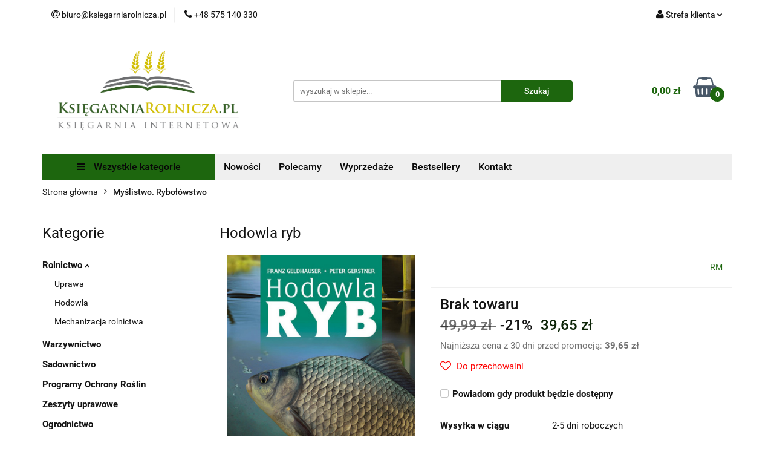

--- FILE ---
content_type: text/html; charset=utf-8
request_url: https://ksiegarniarolnicza.pl/Hodowla-ryb-p1762
body_size: 35576
content:
<!DOCTYPE html>
<html lang="pl" currency="PLN"  class=" ">
	<head>
		<meta http-equiv="Content-Type" content="text/html; charset=UTF-8" />
		<meta name="description" content="Hodowla ryb W książce w przystępny sposób objaśniono podstawy klasycznej gospodarki stawowej, tradycyjne metody hodowli oraz jej podstawy naukowo-przyrodnicze. Szczegółowo omówiono wszystkie zagadnienia związane z hodowlą ryb, poczynając od pielęgnacji st">
		<meta name="keywords" content="księgarnia rolnicza rolnictwo sadownictwo warzywnictwo uprawa hodowla  agrobiznes ogrodnictwo prawo rolne książki rolnicze książki ogrodnicze książki sadownicze książki warzywnictwo podręczniki rolnictwo podręczniki architektura krajobrazu">
					<meta name="generator" content="Sky-Shop">
						<meta name="author" content="KsiegarniaRolnicza.pl - działa na oprogramowaniu sklepów internetowych Sky-Shop.pl">
		<meta name="viewport" content="width=device-width, initial-scale=1.0">
		<meta name="skin_id" content="universal">
		<meta property="og:title" content="Hodowla ryb &gt; Księgarnia Rolnicza">
		<meta property="og:description" content="Hodowla ryb W książce w przystępny sposób objaśniono podstawy klasycznej gospodarki stawowej, tradycyjne metody hodowli oraz jej podstawy naukowo-przyrodnicze. Szczegółowo omówiono wszystkie zagadnienia związane z hodowlą ryb, poczynając od pielęgnacji st">
					<meta property="og:image" content="https://ksiegarniarolnicza.pl/images/bzek/2000-3000/Hodowla-ryb_%5B2298%5D_568.jpg">
			<meta property="og:image:type" content="image/jpeg">
			<meta property="og:image:width" content="568">
			<meta property="og:image:height" content="767">
			<link rel="image_src" href="https://ksiegarniarolnicza.pl/images/bzek/2000-3000/Hodowla-ryb_%5B2298%5D_568.jpg">
							<link rel="shortcut icon" href="/upload/bzek/favicon.png">
									<link rel="next" href="https://ksiegarniarolnicza.pl/Hodowla-ryb-p1762/pa/2#scr">
							<link rel="canonical" href="https://ksiegarniarolnicza.pl/Hodowla-ryb-p1762">
						<title>Hodowla ryb &gt; Księgarnia Rolnicza</title>
		

				



<!-- edrone -->



	
        <script>
        const getCookie = (name) => {
            const pair = document.cookie.split('; ').find(x => x.startsWith(name+'='))
            if (pair) {
                return JSON.parse(pair.split('=')[1])
            }
        }

        const ccCookie = getCookie('cc_cookie')

        window.dataLayer = window.dataLayer || [];
        function gtag(){dataLayer.push(arguments);}

        gtag('consent', 'default', {
            'ad_storage': 'denied',
            'analytics_storage': 'denied',
            'ad_user_data': 'denied',
            'ad_personalization':  'denied',
            'security_storage': 'denied',
            'personalization_storage': 'denied',
            'functionality_storage': 'denied',
            wait_for_update: 500
        });

        // --- MICROSOFT ---
        window.uetq = window.uetq || [];
        window.uetq.push('consent', 'default', {
            'ad_storage': 'denied'
        });

        if (ccCookie) {
            gtag('consent', 'update', {
                'ad_storage': ccCookie.categories.includes('marketing') ? 'granted' : 'denied',
                'analytics_storage': ccCookie.categories.includes('analytics') ? 'granted' : 'denied',
                'ad_user_data': ccCookie.categories.includes('marketing') ? 'granted' : 'denied',
                'ad_personalization':  ccCookie.categories.includes('marketing') ? 'granted' : 'denied',
                'security_storage': 'granted',
                'personalization_storage': 'granted',
                'functionality_storage': 'granted'
            });

            // --- MICROSOFT ---
            window.uetq.push('consent', 'update', {
                'ad_storage': ccCookie.categories.includes('marketing') ? 'granted' : 'denied'
            });
        }

    </script>
        <script async src="https://www.googletagmanager.com/gtag/js?id=G-SKB29RMVKJ"></script>
    <script>
        window.dataLayer = window.dataLayer || [];
        function gtag(){dataLayer.push(arguments);}
        gtag('js', new Date());

        gtag('config', 'G-SKB29RMVKJ');
    </script>
	
<script type="text/plain" data-cookiecategory="marketing">
    gtag('config', 'AW-810189172');
                gtag('event', 'view_item', {
            'value': parseFloat('39.65'),            'items': [{
                'id': '1762',
                'google_business_vertical': 'retail'
            }]
        });
    </script>


	<script>
		var GA_4_PRODUCTS_DATA =  [{"item_id":1762,"item_brand":"RM","item_category":"My\u015blistwo. Rybo\u0142\u00f3wstwo"}] ;
			</script>







	<script id="ceneo_opinie" type="text/plain" data-cookiecategory="marketing">(function(w,d,s,i,dl){w._ceneo = w._ceneo || function () {
		w._ceneo.e = w._ceneo.e || []; w._ceneo.e.push(arguments); };
		w._ceneo.e = w._ceneo.e || [];dl=dl===undefined?"dataLayer":dl;
		const f = d.getElementsByTagName(s)[0], j = d.createElement(s); j.defer = true;
		j.src = "https://ssl.ceneo.pl/ct/v5/script.js?accountGuid=" + i + "&t=" +
				Date.now() + (dl ? "&dl=" + dl : ''); f.parentNode.insertBefore(j, f);
	})(window, document, "script", "32fce68b-79dc-4174-9950-009e0de2bb6d");</script>
		<script type="text/javascript">

			function imageLoaded(element, target = "prev") {
				let siblingElement;
				if (target === "prev") {
					siblingElement = element.previousElementSibling;
				} else if (target === "link") {
					siblingElement = element.parentElement.previousElementSibling;
				}
				if (siblingElement && (siblingElement.classList.contains("fa") || siblingElement.classList.contains("icon-refresh"))) {
					siblingElement.style.display = "none";
				}
			}
			</script>

        
		<link rel="stylesheet" href="/view/new/userContent/bzek/style.css?v=623">
		<!-- Google Tag Manager -->
<script>(function(w,d,s,l,i){w[l]=w[l]||[];w[l].push({'gtm.start':
new Date().getTime(),event:'gtm.js'});var f=d.getElementsByTagName(s)[0],
j=d.createElement(s),dl=l!='dataLayer'?'&l='+l:'';j.async=true;j.src=
'https://www.googletagmanager.com/gtm.js?id='+i+dl;f.parentNode.insertBefore(j,f);
})(window,document,'script','dataLayer','GTM-N7BLDPZ');</script>
<!-- End Google Tag Manager -->
		
		<script src="/view/new/scheme/public/_common/js/libs/promise/promise.min.js"></script>
		<script src="/view/new/scheme/public/_common/js/libs/jquery/jquery.min.js"></script>
		<script src="/view/new/scheme/public/_common/js/libs/angularjs/angularjs.min.js"></script>
	</head>
	<body 		  data-coupon-codes-active="1"
		  data-free-delivery-info-active="1"
		  data-generate-pdf-config="PRODUCT_AND_CART"
		  data-hide-price="0"
		  data-is-user-logged-id="0"
		  data-loyalty-points-active="0"
		  data-cart-simple-info-quantity="0"
		  data-cart-simple-info-price="0,00 zł"
		  data-base="PLN"
		  data-used="PLN|zł"
		  data-rates="'PLN':1"
		  data-decimal-hide="0"
		  data-decimal=","
		  data-thousand=" "
		   data-js-hash="9410b7961d"		  data-gtag-events="true" data-gtag-id="G-SKB29RMVKJ"		  		  class="		  		  		  		  "
		  		  		  		  		  data-hurt-price-type=""
		  data-hurt-price-text=""
		  		  data-tax="23"
	>
		
		
					
<!-- Google Tag Manager (noscript) -->
<noscript>
    <iframe src="https://www.googletagmanager.com/ns.html?id=G-SKB29RMVKJ"
                  height="0" width="0" style="display:none;visibility:hidden"></iframe>
</noscript>
<!-- End Google Tag Manager (noscript) -->
		


<div id="aria-live" role="alert" aria-live="assertive" class="sr-only">&nbsp;</div>
<main class="skyshop-container" data-ng-app="SkyShopModule">
		

<div data-ng-controller="CartCtrl" data-ng-init="init({type: 'QUICK_CART', turnOffSales: 0})">
		
<md-sidenav ng-cloak md-component-id="mobile-cart" class="md-sidenav-right position-fixed" sidenav-swipe>
    <md-content layout-padding="">
        <div class="dropdown dropdown-quick-cart">
            
  <ul data-ng-if="data.cartSelected || data.hidePrice" class="quick-cart-products-wrapper products">
    <li data-ng-if="!data.cartSelected.items.length" class="quick-cart-empty-wrapper">
      <div class="quick-cart-empty-title">
        Koszyk jest pusty
      </div>
    </li>
    <li data-ng-if="data.cartSelected.items.length && item.type !== 'GRATIS_PRODUCT'" class="quick-cart-products__item" data-nosnippet data-ng-repeat="item in data.cartSelected.items track by item.id">
      <div class="container-fluid">
        <div class="row product">
          <div>
            <button data-ng-click="openProductPage(item.product)" data-ng-disabled="isApiPending">
              <img class="product-image"
                   data-ng-srcset="[{[item.product.photo.url]}] 125w"
                   sizes="(max-width: 1200px) 125px, 125px"
                   data-ng-src="[{[item.product.photo.url]}]"
                   alt="[{[item.product.name]}]"/>
            </button>
          </div>
          <div>
            <button data-ng-click="openProductPage(item.product)" data-ng-disabled="isApiPending">
              <span class="product-name" data-ng-bind="item.product.name"></span>
            </button>
            <span class="product-total">
            <span data-ng-bind="item.quantity"></span> x <span data-ng-bind-html="item.unitPriceSummary | priceFormat:''"></span>
          </span>
          </div>
          <div>
            <i class="close-shape"
               is-disabled="isApiPending"
               remove-list-item
               parent-selector-to-remove="'li'"
               collapse-animation="true"
               click="deleteCartItem(item.id)"></i>
          </div>
        </div>
      </div>
    </li>
  </ul>
  <div data-ng-if="data.cartSelected || data.hidePrice" class="quick-cart-products-actions">
    <div class="quick-cart-products-actions__summary">
      <div data-ng-if="cartFinalDiscountByFreeDelivery() || (data.cartFreeDelivery && data.cartFreeDelivery.status !== data.cartFreeDeliveryStatuses.NOT_AVAILABLE)" class="quick-cart-products-actions__summary-delivery">
        <div data-ng-if="!cartFinalDiscountByFreeDelivery()  && data.cartFreeDelivery.missingAmount > 0" class="summary-element cart-is-free-shipment">
          <span>Do bezpłatnej dostawy brakuje</span>
          <span data-ng-bind-html="data.cartFreeDelivery | priceFormat: ''">-,--</span>
        </div>
        <div data-ng-if="cartFinalDiscountByFreeDelivery() || data.cartFreeDelivery.missingAmount <= 0" class="summary-element free-shipment-wrapper">
          <i class="fa fa-truck"></i>
          <span class="value-upper free-shipment-info">Darmowa dostawa!</span>
        </div>
        <div>
        </div>
      </div>

      <div class="quick-cart-products-actions__summary-total-price">
        <span>Suma </span>
        <span data-ng-if="!data.hidePrice" class="value" data-ng-bind-html="data.cartSelected.priceSummary | priceFormat:'':true">0,00 zł</span>
        <span data-ng-if="data.hidePrice" class="hide-price-text"></span>
      </div>
            <div class="quick-cart-products-actions__summary-discount-info" data-ng-if="data.cartSelected.priceSummary.final.gross != data.cartSelected.priceSummary.base.gross">
        <small>Cena uwzględnia rabaty</small>
      </div>
    </div>
    <button data-ng-disabled="isApiPending" type="button" class="btn btn-primary btn-block" data-ng-click="goToCart()">
      Realizuj zamówienie
    </button>
  </div>
  <!--googleon: all-->
        </div>
    </md-content>
</md-sidenav>	<header id="header" class="mod-header-6 ">
		<div class="header_inner_wrapper">
		
<section class="mobile-search">
  <span class="title">Szukaj</span>
  <i class="close-shape"></i>
    <form method="GET" action="/category/#top">
      <div class="row">
        <div class="mobile-search-input-wrapper clearbox">
          <input class="input-field " type="text" name="q" product-per-page="4" value="" placeholder="wyszukaj w sklepie..." autocomplete="off"  />
          <i class="clearbox_button"></i>
                  </div>
        <div class="mobile-search-btn-wrapper">
          <input type="submit" value="Szukaj" class="btn btn-primary btn-block">
        </div>
      </div>
          </form>
</section>
		
		<section class="top_bar">
			<div class="sky-container">
				<div class="top_bar_inner_wrapper">
					<div class="top_bar_item left">
						
<div class="top_bar_item_list_wrapper">
  <ul class="top_bar_item_list">
        <li data-type="email" class="top_bar_item_list_item hidden-on-mobile" id="top_bar_item_list_item_email">
                  <a href="mailto:biuro@ksiegarniarolnicza.pl">
            <div class="top_bar_item_list_item_icon" id="top_bar_item_list_item_email_icon">
              <span class="helper-icon">
                <i class="fa fa-at"></i>
              </span>
            </div>
            <span class="helper-text">
              biuro@ksiegarniarolnicza.pl
            </span>
          </a>
                  </li>
              <li data-type="phone" class="top_bar_item_list_item hidden-on-mobile" id="top_bar_item_list_item_phone">
                      <a href="tel: +48 575 140 330">
              <div class="top_bar_item_list_item_icon" id="top_bar_item_list_item_phone_icon">
                <span class="helper-icon">
                  <i class="fa fa-phone"></i>
                </span>
              </div>
              <span class="helper-text">
                 +48 575 140 330
              </span>
            </a>
                </li>
                                                                                                                                                    <li id="mobile-open-contact" class="top_bar_item_list_item top_bar_item_list_item_contact hidden-on-desktop">
          <a href="#">
            <div class="top_bar_item_list_item_item_social_envelope_icon">
              <span class="helper-icon">
                <i class="fa fa-envelope"></i>
              </span>
              <span class="helper-arrow">
                <i class="fa fa-chevron-down"></i>
              </span>
            </div>
          </a>
      </li>
      </ul>
</div>					</div>
					<div class="top_bar_item right">
						
<div class="top_bar_item_list_wrapper">
    <ul class="top_bar_item_list">
                        <li class="top_bar_item_list_item user-menu">
            
  <div class="header_top_bar_social_user_icon">
    <span class="helper-icon">
      <i class="fa fa-user"></i>
    </span>
          <span class="hidden-on-mobile">
        Strefa klienta
      </span>
      <span class="helper-arrow">
        <i class="fa fa-chevron-down"></i>      </span> 
  </div>
  <div class="dropdown">
    <ul>
      <li>
        <a href="/login/">Zaloguj się</a>
      </li>
      <li>
        <a href="/register/">Zarejestruj się</a>
      </li>
            <li>
        <a href="/ticket/add/" rel="nofollow">Dodaj zgłoszenie</a>
      </li>
            <li>
        <a href="#" data-cc="c-settings" rel="nofollow">Zgody cookies</a>
      </li>
          </ul>
  </div>
        </li>
                    <li cy-data="headerCart" data-ng-click="openMobileCart($event)" data-ng-mouseenter="loadMobileCart()" class="top_bar_item_list_item quick-cart  hidden-on-desktop ">
                <div class="top_bar_item_list_item_cart_icon">
                    <span class="helper-icon">
                        <i class="fa fa-shopping-basket"></i>
                    </span>
                    <span class="helper-text">
                        Koszyk
                    </span>
                    <span class="helper-text-amount">
                        <span class="helper-cart-left-bracket">(</span>
                        <span data-ng-bind="data.cartAmount">0</span>
                        <span class="helper-cart-right-bracket">)</span>
                    </span>
                    <span class="helper-arrow">
                        <i class="fa fa-chevron-down"></i>
                    </span>
                </div>
                                <div data-ng-if="data.initCartAmount" class="dropdown dropdown-quick-cart">
                    
  <ul data-ng-if="data.cartSelected || data.hidePrice" class="quick-cart-products-wrapper products">
    <li data-ng-if="!data.cartSelected.items.length" class="quick-cart-empty-wrapper">
      <div class="quick-cart-empty-title">
        Koszyk jest pusty
      </div>
    </li>
    <li data-ng-if="data.cartSelected.items.length && item.type !== 'GRATIS_PRODUCT'" class="quick-cart-products__item" data-nosnippet data-ng-repeat="item in data.cartSelected.items track by item.id">
      <div class="container-fluid">
        <div class="row product">
          <div>
            <button data-ng-click="openProductPage(item.product)" data-ng-disabled="isApiPending">
              <img class="product-image"
                   data-ng-srcset="[{[item.product.photo.url]}] 125w"
                   sizes="(max-width: 1200px) 125px, 125px"
                   data-ng-src="[{[item.product.photo.url]}]"
                   alt="[{[item.product.name]}]"/>
            </button>
          </div>
          <div>
            <button data-ng-click="openProductPage(item.product)" data-ng-disabled="isApiPending">
              <span class="product-name" data-ng-bind="item.product.name"></span>
            </button>
            <span class="product-total">
            <span data-ng-bind="item.quantity"></span> x <span data-ng-bind-html="item.unitPriceSummary | priceFormat:''"></span>
          </span>
          </div>
          <div>
            <i class="close-shape"
               is-disabled="isApiPending"
               remove-list-item
               parent-selector-to-remove="'li'"
               collapse-animation="true"
               click="deleteCartItem(item.id)"></i>
          </div>
        </div>
      </div>
    </li>
  </ul>
  <div data-ng-if="data.cartSelected || data.hidePrice" class="quick-cart-products-actions">
    <div class="quick-cart-products-actions__summary">
      <div data-ng-if="cartFinalDiscountByFreeDelivery() || (data.cartFreeDelivery && data.cartFreeDelivery.status !== data.cartFreeDeliveryStatuses.NOT_AVAILABLE)" class="quick-cart-products-actions__summary-delivery">
        <div data-ng-if="!cartFinalDiscountByFreeDelivery()  && data.cartFreeDelivery.missingAmount > 0" class="summary-element cart-is-free-shipment">
          <span>Do bezpłatnej dostawy brakuje</span>
          <span data-ng-bind-html="data.cartFreeDelivery | priceFormat: ''">-,--</span>
        </div>
        <div data-ng-if="cartFinalDiscountByFreeDelivery() || data.cartFreeDelivery.missingAmount <= 0" class="summary-element free-shipment-wrapper">
          <i class="fa fa-truck"></i>
          <span class="value-upper free-shipment-info">Darmowa dostawa!</span>
        </div>
        <div>
        </div>
      </div>

      <div class="quick-cart-products-actions__summary-total-price">
        <span>Suma </span>
        <span data-ng-if="!data.hidePrice" class="value" data-ng-bind-html="data.cartSelected.priceSummary | priceFormat:'':true">0,00 zł</span>
        <span data-ng-if="data.hidePrice" class="hide-price-text"></span>
      </div>
            <div class="quick-cart-products-actions__summary-discount-info" data-ng-if="data.cartSelected.priceSummary.final.gross != data.cartSelected.priceSummary.base.gross">
        <small>Cena uwzględnia rabaty</small>
      </div>
    </div>
    <button data-ng-disabled="isApiPending" type="button" class="btn btn-primary btn-block" data-ng-click="goToCart()">
      Realizuj zamówienie
    </button>
  </div>
  <!--googleon: all-->
                </div>
                            </li>
            </ul>
</div>
					</div>
				</div>
			</div>
		</section>
		<section class="header_middle_content">
			<div class="sky-container">
				<div class="header_middle_content_inner_wrapper">
					<a href="/" class="header_middle_content_logo">
						<img src="/upload/bzek/logos//pionowe1_3xklos_obok%282%29.png" data-src-old-browser="" alt=" KsiegarniaRolnicza.pl " />
					</a>
					<ul class="mobile-actions">
						<li id="mobile-open-search">
							<i class="fa fa-search"></i>
						</li>
						<li id="mobile-open-menu">
							<i class="fa fa-bars"></i>
						</li>
					</ul>
					<div class="header_middle_content_searchbox search-box ">
						<form method="GET" action="/category/#top">
							<div class="header_middle_content_searchbox_input_wrapper">
								<input cy-data="headerSearch" class="input-field " type="text" name="q" value="" placeholder="wyszukaj w sklepie..." autocomplete="off"  />
															</div>
							<div class="header_middle_content_searchbox_button_wrapper">
								<input type="submit" value="Szukaj" class="btn btn-primary btn-block">
															</div>
						</form>
					</div>
										
<div cy-data="headerCart" class="header_middle_content_quick_cart_wrapper quick-cart">
  <a data-ng-click="openMobileCart($event)" data-ng-mouseenter="loadMobileCart()" href="/cart/" class="header_middle_content_quick_cart" rel="nofollow">
    <div class="header_middle_content_quick_cart_price price"><span data-ng-bind-html="data.cartPriceSummary | priceFormat:'':false:'final':'0,00 zł'">0,00 zł</span></div>
    <i class="fa fa-shopping-basket"></i>
    <div class="header_middle_content_quick_cart_counter counter"><span data-ng-bind="data.cartAmount">0</span></div>
  </a>
    <div ng-cloak data-ng-if="data.initCartAmount" class="dropdown dropdown-quick-cart">
    
  <ul data-ng-if="data.cartSelected || data.hidePrice" class="quick-cart-products-wrapper products">
    <li data-ng-if="!data.cartSelected.items.length" class="quick-cart-empty-wrapper">
      <div class="quick-cart-empty-title">
        Koszyk jest pusty
      </div>
    </li>
    <li data-ng-if="data.cartSelected.items.length && item.type !== 'GRATIS_PRODUCT'" class="quick-cart-products__item" data-nosnippet data-ng-repeat="item in data.cartSelected.items track by item.id">
      <div class="container-fluid">
        <div class="row product">
          <div>
            <button data-ng-click="openProductPage(item.product)" data-ng-disabled="isApiPending">
              <img class="product-image"
                   data-ng-srcset="[{[item.product.photo.url]}] 125w"
                   sizes="(max-width: 1200px) 125px, 125px"
                   data-ng-src="[{[item.product.photo.url]}]"
                   alt="[{[item.product.name]}]"/>
            </button>
          </div>
          <div>
            <button data-ng-click="openProductPage(item.product)" data-ng-disabled="isApiPending">
              <span class="product-name" data-ng-bind="item.product.name"></span>
            </button>
            <span class="product-total">
            <span data-ng-bind="item.quantity"></span> x <span data-ng-bind-html="item.unitPriceSummary | priceFormat:''"></span>
          </span>
          </div>
          <div>
            <i class="close-shape"
               is-disabled="isApiPending"
               remove-list-item
               parent-selector-to-remove="'li'"
               collapse-animation="true"
               click="deleteCartItem(item.id)"></i>
          </div>
        </div>
      </div>
    </li>
  </ul>
  <div data-ng-if="data.cartSelected || data.hidePrice" class="quick-cart-products-actions">
    <div class="quick-cart-products-actions__summary">
      <div data-ng-if="cartFinalDiscountByFreeDelivery() || (data.cartFreeDelivery && data.cartFreeDelivery.status !== data.cartFreeDeliveryStatuses.NOT_AVAILABLE)" class="quick-cart-products-actions__summary-delivery">
        <div data-ng-if="!cartFinalDiscountByFreeDelivery()  && data.cartFreeDelivery.missingAmount > 0" class="summary-element cart-is-free-shipment">
          <span>Do bezpłatnej dostawy brakuje</span>
          <span data-ng-bind-html="data.cartFreeDelivery | priceFormat: ''">-,--</span>
        </div>
        <div data-ng-if="cartFinalDiscountByFreeDelivery() || data.cartFreeDelivery.missingAmount <= 0" class="summary-element free-shipment-wrapper">
          <i class="fa fa-truck"></i>
          <span class="value-upper free-shipment-info">Darmowa dostawa!</span>
        </div>
        <div>
        </div>
      </div>

      <div class="quick-cart-products-actions__summary-total-price">
        <span>Suma </span>
        <span data-ng-if="!data.hidePrice" class="value" data-ng-bind-html="data.cartSelected.priceSummary | priceFormat:'':true">0,00 zł</span>
        <span data-ng-if="data.hidePrice" class="hide-price-text"></span>
      </div>
            <div class="quick-cart-products-actions__summary-discount-info" data-ng-if="data.cartSelected.priceSummary.final.gross != data.cartSelected.priceSummary.base.gross">
        <small>Cena uwzględnia rabaty</small>
      </div>
    </div>
    <button data-ng-disabled="isApiPending" type="button" class="btn btn-primary btn-block" data-ng-click="goToCart()">
      Realizuj zamówienie
    </button>
  </div>
  <!--googleon: all-->
  </div>
  
</div>									</div>
			</div>
		</section>
		<section class="header_bottom_content">
			<div class="sky-container">

			<div class="menu menu-calculate smart-menu" data-action="inline">
				<ul class="header_bottom_content_list" >
					<li class="header_bottom_content_list_item vertical-menu" id="open-header-left-menu">
													<a href="/">
								<i class="fa fa-bars"></i> Wszystkie kategorie
							</a>
											</li>
					
          <li class="header_bottom_content_list_dropdown_item">
      <a class="header_bottom_content_list_item_anchor" href="/category/c/new" >
        Nowości
      </a>
    </li>
  
          <li class="header_bottom_content_list_dropdown_item">
      <a class="header_bottom_content_list_item_anchor" href="/category/c/recommended" >
        Polecamy
      </a>
    </li>
  
          <li class="header_bottom_content_list_dropdown_item">
      <a class="header_bottom_content_list_item_anchor" href="/category/c/saleout" >
        Wyprzedaże
      </a>
    </li>
  
          <li class="header_bottom_content_list_dropdown_item">
      <a class="header_bottom_content_list_item_anchor" href="/category/c/bestseller" >
        Bestsellery
      </a>
    </li>
  
        <li class="header_bottom_content_list_dropdown_item">
      <a class="header_bottom_content_list_item_anchor" href="/news/n/251/Kontakt">
        Kontakt
      </a>
    </li>
    
					<li class="header_bottom_content_list_item  hamburger click">
						<a href="#">
							<i class="fa fa-bars"></i>
						</a>
						<div class="dropdown">
							<div class="row">
								<div class="col-xs-12 smart-menu">
									<ul class="hambureger-elements"></ul>
								</div>
							</div>
						</div>
					</li>
				</ul>
			</div>
							<section class="header-bottom slide-down">
					<div class="container-fluid">
						<div class="row">
							<div class="col-xs-3">
								<div class="vertical-menu">
									<div class="vertical-menu-content">
										<ul>
																																																	<li>
														<a href="/Rolnictwo-c4">
															<span>Rolnictwo</span>
														</a>
																													<div class="sub-categories items-col-3">
																<div class="sub-categories-content">
																	<div class="row">
																																					<div class="col-xs-4">
																				<div class="cat-title">
																					<a href="/Uprawa-c96">Uprawa</a>
																				</div>
																																							</div>
																																					<div class="col-xs-4">
																				<div class="cat-title">
																					<a href="/Hodowla-c97">Hodowla</a>
																				</div>
																																							</div>
																																					<div class="col-xs-4">
																				<div class="cat-title">
																					<a href="/Mechanizacja-rolnictwa-c3">Mechanizacja rolnictwa</a>
																				</div>
																																							</div>
																																			</div>
																</div>
															</div>
																											</li>
																																						<li>
														<a href="/Warzywnictwo-c93">
															<span>Warzywnictwo</span>
														</a>
																											</li>
																																						<li>
														<a href="/Sadownictwo-c94">
															<span>Sadownictwo</span>
														</a>
																											</li>
																																						<li>
														<a href="/Programy-Ochrony-Roslin-c111">
															<span>Programy Ochrony Roślin</span>
														</a>
																											</li>
																																						<li>
														<a href="/Zeszyty-uprawowe-c118">
															<span>Zeszyty uprawowe</span>
														</a>
																											</li>
																																						<li>
														<a href="/Ogrodnictwo-c99">
															<span>Ogrodnictwo</span>
														</a>
																											</li>
																																						<li>
														<a href="/Prawo-rolne-i-agrobiznes-c13">
															<span>Prawo rolne i agrobiznes</span>
														</a>
																											</li>
																																						<li>
														<a href="/Podreczniki-Nauki-Rolnicze-c114">
															<span>Podręczniki Nauki Rolnicze</span>
														</a>
																											</li>
																																						<li>
														<a href="/Przemysl-Przetworstwo-c15">
															<span>Przemysł/Przetwórstwo</span>
														</a>
																											</li>
																																						<li>
														<a href="/Architektura-krajobrazu-c113">
															<span>Architektura krajobrazu</span>
														</a>
																											</li>
																																						<li>
														<a href="/Weterynaria-c19">
															<span>Weterynaria</span>
														</a>
																											</li>
																																						<li>
														<a href="/Konie-c101">
															<span>Konie</span>
														</a>
																											</li>
																																						<li>
														<a href="/Pszczelarstwo-c100">
															<span>Pszczelarstwo</span>
														</a>
																											</li>
																																						<li>
														<a href="/Rosliny-i-zwierzeta-c116">
															<span>Rośliny i zwierzęta</span>
														</a>
																													<div class="sub-categories items-col-3">
																<div class="sub-categories-content">
																	<div class="row">
																																					<div class="col-xs-4">
																				<div class="cat-title">
																					<a href="/Golebie-c104">Gołębie</a>
																				</div>
																																							</div>
																																					<div class="col-xs-4">
																				<div class="cat-title">
																					<a href="/Zwierzeta-domowe-c103">Zwierzęta domowe</a>
																				</div>
																																							</div>
																																					<div class="col-xs-4">
																				<div class="cat-title">
																					<a href="/Polska-przyroda-c117">Polska przyroda</a>
																				</div>
																																							</div>
																																			</div>
																</div>
															</div>
																											</li>
																																						<li>
														<a href="/Dla-dzieci-Przyrodnicze-c115">
															<span>Dla dzieci Przyrodnicze</span>
														</a>
																											</li>
																																						<li>
														<a href="/Lesnictwo-c24">
															<span>Leśnictwo</span>
														</a>
																											</li>
																																						<li>
														<a href="/Myslistwo-Rybolowstwo-c73">
															<span>Myślistwo. Rybołówstwo</span>
														</a>
																											</li>
																																						<li>
														<a href="/Albumy-c119">
															<span>Albumy</span>
														</a>
																													<div class="sub-categories items-col-3">
																<div class="sub-categories-content">
																	<div class="row">
																																					<div class="col-xs-4">
																				<div class="cat-title">
																					<a href="/Historia-c120">Historia</a>
																				</div>
																																							</div>
																																					<div class="col-xs-4">
																				<div class="cat-title">
																					<a href="/Inne-c121">Inne</a>
																				</div>
																																							</div>
																																					<div class="col-xs-4">
																				<div class="cat-title">
																					<a href="/Krajoznawcze-c122">Krajoznawcze</a>
																				</div>
																																							</div>
																																					<div class="col-xs-4">
																				<div class="cat-title">
																					<a href="/Sztuka-c123">Sztuka</a>
																				</div>
																																							</div>
																																					<div class="col-xs-4">
																				<div class="cat-title">
																					<a href="/Zwierzeta-c124">Zwierzęta</a>
																				</div>
																																							</div>
																																					<div class="col-xs-4">
																				<div class="cat-title">
																					<a href="/Przyroda-c125">Przyroda</a>
																				</div>
																																							</div>
																																					<div class="col-xs-4">
																				<div class="cat-title">
																					<a href="/Kuchnia-c126">Kuchnia</a>
																				</div>
																																							</div>
																																			</div>
																</div>
															</div>
																											</li>
																																						<li>
														<a href="/Biografia-c249">
															<span>Biografia</span>
														</a>
																													<div class="sub-categories items-col-3">
																<div class="sub-categories-content">
																	<div class="row">
																																					<div class="col-xs-4">
																				<div class="cat-title">
																					<a href="/Dzienniki-wspomnienia-c250">Dzienniki, wspomnienia</a>
																				</div>
																																							</div>
																																					<div class="col-xs-4">
																				<div class="cat-title">
																					<a href="/Biografie-c251">Biografie</a>
																				</div>
																																							</div>
																																					<div class="col-xs-4">
																				<div class="cat-title">
																					<a href="/Dokument-c252">Dokument</a>
																				</div>
																																							</div>
																																					<div class="col-xs-4">
																				<div class="cat-title">
																					<a href="/Wywiad-rzeka-c253">Wywiad rzeka</a>
																				</div>
																																							</div>
																																					<div class="col-xs-4">
																				<div class="cat-title">
																					<a href="/Inne-c254">Inne</a>
																				</div>
																																							</div>
																																			</div>
																</div>
															</div>
																											</li>
																																						<li>
														<a href="/Biznes-ekonomia-marketing-c255">
															<span>Biznes, ekonomia, marketing</span>
														</a>
																													<div class="sub-categories items-col-3">
																<div class="sub-categories-content">
																	<div class="row">
																																					<div class="col-xs-4">
																				<div class="cat-title">
																					<a href="/Zarzadzanie-c256">Zarządzanie</a>
																				</div>
																																							</div>
																																					<div class="col-xs-4">
																				<div class="cat-title">
																					<a href="/Ekonomia-c257">Ekonomia</a>
																				</div>
																																							</div>
																																					<div class="col-xs-4">
																				<div class="cat-title">
																					<a href="/Biznes-c258">Biznes</a>
																				</div>
																																							</div>
																																					<div class="col-xs-4">
																				<div class="cat-title">
																					<a href="/Finanse-rachunkowosc-c259">Finanse, rachunkowość</a>
																				</div>
																																							</div>
																																					<div class="col-xs-4">
																				<div class="cat-title">
																					<a href="/Marketing-c260">Marketing</a>
																				</div>
																																							</div>
																																					<div class="col-xs-4">
																				<div class="cat-title">
																					<a href="/E-biznes-c261">E-biznes</a>
																				</div>
																																							</div>
																																					<div class="col-xs-4">
																				<div class="cat-title">
																					<a href="/Gospodarka-c262">Gospodarka</a>
																				</div>
																																							</div>
																																			</div>
																</div>
															</div>
																											</li>
																																						<li>
														<a href="/Historia-c263">
															<span>Historia</span>
														</a>
																													<div class="sub-categories items-col-3">
																<div class="sub-categories-content">
																	<div class="row">
																																					<div class="col-xs-4">
																				<div class="cat-title">
																					<a href="/Historia-Polski-c264">Historia Polski</a>
																				</div>
																																							</div>
																																					<div class="col-xs-4">
																				<div class="cat-title">
																					<a href="/Dzienniki-pamietniki-wspomnienia-c265">Dzienniki, pamiętniki, wspomnienia</a>
																				</div>
																																							</div>
																																					<div class="col-xs-4">
																				<div class="cat-title">
																					<a href="/Politologia-c266">Politologia</a>
																				</div>
																																							</div>
																																					<div class="col-xs-4">
																				<div class="cat-title">
																					<a href="/Historia-powszechna-c267">Historia powszechna</a>
																				</div>
																																							</div>
																																					<div class="col-xs-4">
																				<div class="cat-title">
																					<a href="/Militaria-c268">Militaria</a>
																				</div>
																																							</div>
																																			</div>
																</div>
															</div>
																											</li>
																																						<li>
														<a href="/Jezyki-obce-c128">
															<span>Języki obce</span>
														</a>
																													<div class="sub-categories items-col-3">
																<div class="sub-categories-content">
																	<div class="row">
																																					<div class="col-xs-4">
																				<div class="cat-title">
																					<a href="/Literatura-obcojezyczna-c129">Literatura obcojęzyczna</a>
																				</div>
																																							</div>
																																					<div class="col-xs-4">
																				<div class="cat-title">
																					<a href="/Slowniki-obcojezyczne-c130">Słowniki obcojęzyczne</a>
																				</div>
																																							</div>
																																					<div class="col-xs-4">
																				<div class="cat-title">
																					<a href="/Nauka-jezyka-c131">Nauka języka</a>
																				</div>
																																							</div>
																																					<div class="col-xs-4">
																				<div class="cat-title">
																					<a href="/Fiszki-c132">Fiszki</a>
																				</div>
																																							</div>
																																					<div class="col-xs-4">
																				<div class="cat-title">
																					<a href="/Rozmowki-c133">Rozmówki</a>
																				</div>
																																							</div>
																																			</div>
																</div>
															</div>
																											</li>
																																						<li>
														<a href="/Kartografia-i-przewodniki-c134">
															<span>Kartografia i przewodniki</span>
														</a>
																													<div class="sub-categories items-col-3">
																<div class="sub-categories-content">
																	<div class="row">
																																					<div class="col-xs-4">
																				<div class="cat-title">
																					<a href="/Kartografia-c135">Kartografia</a>
																				</div>
																																							</div>
																																					<div class="col-xs-4">
																				<div class="cat-title">
																					<a href="/Albumy-krajoznawcze-c136">Albumy krajoznawcze</a>
																				</div>
																																							</div>
																																					<div class="col-xs-4">
																				<div class="cat-title">
																					<a href="/Przewodniki-turystyczne-c137">Przewodniki turystyczne</a>
																				</div>
																																							</div>
																																			</div>
																</div>
															</div>
																											</li>
																																						<li>
														<a href="/Ksiazki-dla-mlodziezy-c147">
															<span>Książki dla młodzieży</span>
														</a>
																													<div class="sub-categories items-col-3">
																<div class="sub-categories-content">
																	<div class="row">
																																					<div class="col-xs-4">
																				<div class="cat-title">
																					<a href="/Literatura-c148">Literatura</a>
																				</div>
																																							</div>
																																					<div class="col-xs-4">
																				<div class="cat-title">
																					<a href="/Inne-c149">Inne</a>
																				</div>
																																							</div>
																																					<div class="col-xs-4">
																				<div class="cat-title">
																					<a href="/Fantastyka-c150">Fantastyka</a>
																				</div>
																																							</div>
																																					<div class="col-xs-4">
																				<div class="cat-title">
																					<a href="/Poradniki-c151">Poradniki</a>
																				</div>
																																							</div>
																																					<div class="col-xs-4">
																				<div class="cat-title">
																					<a href="/Lektury-i-opracowania-c152">Lektury i opracowania</a>
																				</div>
																																							</div>
																																					<div class="col-xs-4">
																				<div class="cat-title">
																					<a href="/Popularnonaukowe-c153">Popularnonaukowe</a>
																				</div>
																																							</div>
																																			</div>
																</div>
															</div>
																											</li>
																																						<li>
														<a href="/Kuchnia-diety-c154">
															<span>Kuchnia, diety</span>
														</a>
																													<div class="sub-categories items-col-3">
																<div class="sub-categories-content">
																	<div class="row">
																																					<div class="col-xs-4">
																				<div class="cat-title">
																					<a href="/Diety-i-zdrowe-zywienie-c155">Diety i zdrowe żywienie</a>
																				</div>
																																							</div>
																																					<div class="col-xs-4">
																				<div class="cat-title">
																					<a href="/Kuchnia-c156">Kuchnia</a>
																				</div>
																																							</div>
																																					<div class="col-xs-4">
																				<div class="cat-title">
																					<a href="/Inne-c157">Inne</a>
																				</div>
																																							</div>
																																					<div class="col-xs-4">
																				<div class="cat-title">
																					<a href="/Napoje-c158">Napoje</a>
																				</div>
																																							</div>
																																					<div class="col-xs-4">
																				<div class="cat-title">
																					<a href="/Autorskie-ksiazki-kucharskie-c159">Autorskie ksiązki kucharskie</a>
																				</div>
																																							</div>
																																					<div class="col-xs-4">
																				<div class="cat-title">
																					<a href="/Kuchnia-regionalna-c160">Kuchnia regionalna</a>
																				</div>
																																							</div>
																																			</div>
																</div>
															</div>
																											</li>
																																						<li>
														<a href="/Literatura-c269">
															<span>Literatura</span>
														</a>
																													<div class="sub-categories items-col-3">
																<div class="sub-categories-content">
																	<div class="row">
																																					<div class="col-xs-4">
																				<div class="cat-title">
																					<a href="/Fantastyka-c270">Fantastyka</a>
																				</div>
																																							</div>
																																					<div class="col-xs-4">
																				<div class="cat-title">
																					<a href="/Powiesc-c271">Powieść</a>
																				</div>
																																							</div>
																																					<div class="col-xs-4">
																				<div class="cat-title">
																					<a href="/Obyczajowa-c272">Obyczajowa</a>
																				</div>
																																							</div>
																																					<div class="col-xs-4">
																				<div class="cat-title">
																					<a href="/Literatura-faktu-c273">Literatura faktu</a>
																				</div>
																																							</div>
																																					<div class="col-xs-4">
																				<div class="cat-title">
																					<a href="/Science-fiction-c274">Science fiction</a>
																				</div>
																																							</div>
																																					<div class="col-xs-4">
																				<div class="cat-title">
																					<a href="/Poezja-c275">Poezja</a>
																				</div>
																																							</div>
																																					<div class="col-xs-4">
																				<div class="cat-title">
																					<a href="/Proza-c276">Proza</a>
																				</div>
																																							</div>
																																					<div class="col-xs-4">
																				<div class="cat-title">
																					<a href="/Sensacja-kryminal-c277">Sensacja kryminał</a>
																				</div>
																																							</div>
																																					<div class="col-xs-4">
																				<div class="cat-title">
																					<a href="/Opowiadania-c278">Opowiadania</a>
																				</div>
																																							</div>
																																					<div class="col-xs-4">
																				<div class="cat-title">
																					<a href="/Horror-thriller-c279">Horror thriller</a>
																				</div>
																																							</div>
																																					<div class="col-xs-4">
																				<div class="cat-title">
																					<a href="/Essej-reportaz-c280">Essej, reportaż</a>
																				</div>
																																							</div>
																																					<div class="col-xs-4">
																				<div class="cat-title">
																					<a href="/Aforyzm-sentencje-mysli-c281">Aforyzm sentencje myśli</a>
																				</div>
																																							</div>
																																					<div class="col-xs-4">
																				<div class="cat-title">
																					<a href="/Podroznicza-c282">Podróżnicza</a>
																				</div>
																																							</div>
																																					<div class="col-xs-4">
																				<div class="cat-title">
																					<a href="/Romans-c283">Romans</a>
																				</div>
																																							</div>
																																					<div class="col-xs-4">
																				<div class="cat-title">
																					<a href="/Publicystyka-c284">Publicystyka</a>
																				</div>
																																							</div>
																																					<div class="col-xs-4">
																				<div class="cat-title">
																					<a href="/Humor-c285">Humor</a>
																				</div>
																																							</div>
																																					<div class="col-xs-4">
																				<div class="cat-title">
																					<a href="/Piekna-c286">Piękna</a>
																				</div>
																																							</div>
																																					<div class="col-xs-4">
																				<div class="cat-title">
																					<a href="/Dramat-c287">Dramat</a>
																				</div>
																																							</div>
																																					<div class="col-xs-4">
																				<div class="cat-title">
																					<a href="/Pamietniki-dzienniki-listy-c288">Pamiętniki, dzienniki, listy</a>
																				</div>
																																							</div>
																																					<div class="col-xs-4">
																				<div class="cat-title">
																					<a href="/Literaturoznawstwo-c289">Literaturoznawstwo</a>
																				</div>
																																							</div>
																																					<div class="col-xs-4">
																				<div class="cat-title">
																					<a href="/Wspolczesna-c290">Współczesna</a>
																				</div>
																																							</div>
																																			</div>
																</div>
															</div>
																											</li>
																																						<li>
														<a href="/Logopedia-pedagogika-dydaktyka-c161">
															<span>Logopedia, pedagogika, dydaktyka</span>
														</a>
																											</li>
																																						<li>
														<a href="/Nauka-i-technika-c162">
															<span>Nauka i technika</span>
														</a>
																													<div class="sub-categories items-col-3">
																<div class="sub-categories-content">
																	<div class="row">
																																					<div class="col-xs-4">
																				<div class="cat-title">
																					<a href="/Technika-c163">Technika</a>
																				</div>
																																							</div>
																																					<div class="col-xs-4">
																				<div class="cat-title">
																					<a href="/Nauki-scisle-c164">Nauki ścisłe</a>
																				</div>
																																							</div>
																																					<div class="col-xs-4">
																				<div class="cat-title">
																					<a href="/Medycyna-c165">Medycyna</a>
																				</div>
																																							</div>
																																					<div class="col-xs-4">
																				<div class="cat-title">
																					<a href="/Popularnonaukowe-c166">Popularnonaukowe</a>
																				</div>
																																							</div>
																																					<div class="col-xs-4">
																				<div class="cat-title">
																					<a href="/Informatyka-c167">Informatyka</a>
																				</div>
																																							</div>
																																					<div class="col-xs-4">
																				<div class="cat-title">
																					<a href="/Inne-c168">Inne</a>
																				</div>
																																							</div>
																																					<div class="col-xs-4">
																				<div class="cat-title">
																					<a href="/Nauki-spoleczne-c169">Nauki społeczne</a>
																				</div>
																																							</div>
																																					<div class="col-xs-4">
																				<div class="cat-title">
																					<a href="/Nauki-przyrodnicze-c170">Nauki przyrodnicze</a>
																				</div>
																																							</div>
																																					<div class="col-xs-4">
																				<div class="cat-title">
																					<a href="/Jezykoznawstwo-c171">Językoznawstwo</a>
																				</div>
																																							</div>
																																			</div>
																</div>
															</div>
																											</li>
																																						<li>
														<a href="/Nauki-humanistyczne-c172">
															<span>Nauki humanistyczne</span>
														</a>
																													<div class="sub-categories items-col-3">
																<div class="sub-categories-content">
																	<div class="row">
																																					<div class="col-xs-4">
																				<div class="cat-title">
																					<a href="/Psychologia-c173">Psychologia</a>
																				</div>
																																							</div>
																																					<div class="col-xs-4">
																				<div class="cat-title">
																					<a href="/Filozofia-c174">Filozofia</a>
																				</div>
																																							</div>
																																					<div class="col-xs-4">
																				<div class="cat-title">
																					<a href="/Religioznawstwo-c175">Religioznawstwo</a>
																				</div>
																																							</div>
																																					<div class="col-xs-4">
																				<div class="cat-title">
																					<a href="/Kulturoznawstwo-c176">Kulturoznawstwo</a>
																				</div>
																																							</div>
																																					<div class="col-xs-4">
																				<div class="cat-title">
																					<a href="/Socjologia-c177">Socjologia</a>
																				</div>
																																							</div>
																																					<div class="col-xs-4">
																				<div class="cat-title">
																					<a href="/Akademicka-fachowa-c178">Akademicka - fachowa</a>
																				</div>
																																							</div>
																																			</div>
																</div>
															</div>
																											</li>
																																						<li>
														<a href="/Podreczniki-szkolne-c179">
															<span>Podręczniki szkolne</span>
														</a>
																													<div class="sub-categories items-col-3">
																<div class="sub-categories-content">
																	<div class="row">
																																					<div class="col-xs-4">
																				<div class="cat-title">
																					<a href="/Materialy-pomocnicze-c180">Materiały pomocnicze</a>
																				</div>
																																							</div>
																																					<div class="col-xs-4">
																				<div class="cat-title">
																					<a href="/Jezyki-obce-c181">Języki obce</a>
																				</div>
																																							</div>
																																					<div class="col-xs-4">
																				<div class="cat-title">
																					<a href="/Podreczniki-dla-nauczycieli-c182">Podręczniki dla nauczycieli</a>
																				</div>
																																							</div>
																																					<div class="col-xs-4">
																				<div class="cat-title">
																					<a href="/Liceum-Technikum-c183">Liceum, Technikum</a>
																				</div>
																																									<ul>
																																													<li>
																								<a href="/Klasa-1-c190">Klasa 1</a>
																							</li>
																																													<li>
																								<a href="/Klasa-2-c191">Klasa 2</a>
																							</li>
																																													<li>
																								<a href="/Klasa-3-c192">Klasa 3</a>
																							</li>
																																													<li>
																								<a href="/Klasa-4-c193">Klasa 4</a>
																							</li>
																																													<li>
																								<a href="/Klasa-5-Technikum-c194">Klasa 5 Technikum</a>
																							</li>
																																											</ul>
																																							</div>
																																					<div class="col-xs-4">
																				<div class="cat-title">
																					<a href="/Przedmioty-zawodowe-c184">Przedmioty zawodowe</a>
																				</div>
																																									<ul>
																																													<li>
																								<a href="/Branza-turystyczno-hotelarska-c195">Branża turystyczno-hotelarska</a>
																							</li>
																																													<li>
																								<a href="/Branza-mechaniczna-i-samochodowa-c196">Branża mechaniczna i samochodowa</a>
																							</li>
																																													<li>
																								<a href="/Inne-c197">Inne</a>
																							</li>
																																													<li>
																								<a href="/Branza-ekonomiczna-c198">Branża ekonomiczna</a>
																							</li>
																																													<li>
																								<a href="/Branza-budowlana-c199">Branża budowlana</a>
																							</li>
																																													<li>
																								<a href="/Branza-elektroniczna-informatyczna-i-elektryczna-c200">Branża elektroniczna, informatyczna i elektryczna</a>
																							</li>
																																													<li>
																								<a href="/Branza-fryzjersko-kosmetyczna-c201">Branża fryzjersko-kosmetyczna</a>
																							</li>
																																													<li>
																								<a href="/Branza-medyczno-spoleczna-c202">Branża medyczno-społeczna</a>
																							</li>
																																													<li>
																								<a href="/Branza-gastronomiczna-c203">Branża gastronomiczna</a>
																							</li>
																																													<li>
																								<a href="/Branza-rolnicza-c204">Branża rolnicza</a>
																							</li>
																																											</ul>
																																							</div>
																																					<div class="col-xs-4">
																				<div class="cat-title">
																					<a href="/Przedszkole-c185">Przedszkole</a>
																				</div>
																																									<ul>
																																													<li>
																								<a href="/3-lata-c205">3 lata</a>
																							</li>
																																													<li>
																								<a href="/4-lata-c206">4 lata</a>
																							</li>
																																													<li>
																								<a href="/5-lat-c207">5 lat</a>
																							</li>
																																													<li>
																								<a href="/6-lat-c209">6 lat</a>
																							</li>
																																													<li>
																								<a href="/Religia-c210">Religia</a>
																							</li>
																																													<li>
																								<a href="/Jezyki-obce-c211">Języki obce</a>
																							</li>
																																											</ul>
																																							</div>
																																					<div class="col-xs-4">
																				<div class="cat-title">
																					<a href="/Szkola-podstawowa-c186">Szkoła podstawowa</a>
																				</div>
																																									<ul>
																																													<li>
																								<a href="/Klasa-1-c212">Klasa 1</a>
																							</li>
																																													<li>
																								<a href="/Klasa-2-c213">Klasa 2</a>
																							</li>
																																													<li>
																								<a href="/Klasa-3-c214">Klasa 3</a>
																							</li>
																																													<li>
																								<a href="/Klasa-4-c216">Klasa 4</a>
																							</li>
																																													<li>
																								<a href="/Klasa-5-c217">Klasa 5</a>
																							</li>
																																													<li>
																								<a href="/Klasa-6-c218">Klasa 6</a>
																							</li>
																																													<li>
																								<a href="/Klasa-7-c219">Klasa 7</a>
																							</li>
																																													<li>
																								<a href="/Klasa-8-c220">Klasa 8</a>
																							</li>
																																											</ul>
																																							</div>
																																					<div class="col-xs-4">
																				<div class="cat-title">
																					<a href="/Szkola-zawodowa-c188">Szkoła zawodowa</a>
																				</div>
																																									<ul>
																																													<li>
																								<a href="/Klasa-1-c221">Klasa 1</a>
																							</li>
																																													<li>
																								<a href="/Klasa-2-c222">Klasa 2</a>
																							</li>
																																													<li>
																								<a href="/Klasa-3-c223">Klasa 3</a>
																							</li>
																																											</ul>
																																							</div>
																																					<div class="col-xs-4">
																				<div class="cat-title">
																					<a href="/Egzaminacyjne-c189">Egzaminacyjne</a>
																				</div>
																																							</div>
																																					<div class="col-xs-4">
																				<div class="cat-title">
																					<a href="/Lektury-i-opracowania-szkola-podstawowa-c145">Lektury i opracowania szkoła podstawowa</a>
																				</div>
																																							</div>
																																			</div>
																</div>
															</div>
																											</li>
																																						<li>
														<a href="/Poradniki-c224">
															<span>Poradniki</span>
														</a>
																													<div class="sub-categories items-col-3">
																<div class="sub-categories-content">
																	<div class="row">
																																					<div class="col-xs-4">
																				<div class="cat-title">
																					<a href="/Hobby-i-rozrywka-c225">Hobby i rozrywka</a>
																				</div>
																																							</div>
																																					<div class="col-xs-4">
																				<div class="cat-title">
																					<a href="/Rodzina-i-dziecko-c226">Rodzina i dziecko</a>
																				</div>
																																							</div>
																																					<div class="col-xs-4">
																				<div class="cat-title">
																					<a href="/Rozwoj-osobisty-c227">Rozwój osobisty</a>
																				</div>
																																							</div>
																																					<div class="col-xs-4">
																				<div class="cat-title">
																					<a href="/Ezoteryka-c229">Ezoteryka</a>
																				</div>
																																							</div>
																																					<div class="col-xs-4">
																				<div class="cat-title">
																					<a href="/Napoje-i-uzywki-c228">Napoje i używki</a>
																				</div>
																																							</div>
																																					<div class="col-xs-4">
																				<div class="cat-title">
																					<a href="/Moda-i-uroda-c230">Moda i uroda</a>
																				</div>
																																							</div>
																																					<div class="col-xs-4">
																				<div class="cat-title">
																					<a href="/Sport-i-zdrowie-c231">Sport i zdrowie</a>
																				</div>
																																							</div>
																																					<div class="col-xs-4">
																				<div class="cat-title">
																					<a href="/Dom-i-ogrod-c232">Dom i ogród</a>
																				</div>
																																							</div>
																																					<div class="col-xs-4">
																				<div class="cat-title">
																					<a href="/Motywacyjne-c233">Motywacyjne</a>
																				</div>
																																							</div>
																																					<div class="col-xs-4">
																				<div class="cat-title">
																					<a href="/Kuchnia-c234">Kuchnia</a>
																				</div>
																																							</div>
																																					<div class="col-xs-4">
																				<div class="cat-title">
																					<a href="/Zwierzeta-c235">Zwierzęta</a>
																				</div>
																																							</div>
																																					<div class="col-xs-4">
																				<div class="cat-title">
																					<a href="/Fotografia-c236">Fotografia</a>
																				</div>
																																							</div>
																																			</div>
																</div>
															</div>
																											</li>
																																						<li>
														<a href="/Slowniki-i-encyklopedia-c237">
															<span>Słowniki i encyklopedia</span>
														</a>
																													<div class="sub-categories items-col-2">
																<div class="sub-categories-content">
																	<div class="row">
																																					<div class="col-xs-6">
																				<div class="cat-title">
																					<a href="/Encyklopedie-i-leksykony-c238">Encyklopedie i leksykony</a>
																				</div>
																																							</div>
																																					<div class="col-xs-6">
																				<div class="cat-title">
																					<a href="/Slowniki-c239">Słowniki</a>
																				</div>
																																							</div>
																																			</div>
																</div>
															</div>
																											</li>
																																						<li>
														<a href="/Sztuka-c240">
															<span>Sztuka</span>
														</a>
																													<div class="sub-categories items-col-3">
																<div class="sub-categories-content">
																	<div class="row">
																																					<div class="col-xs-4">
																				<div class="cat-title">
																					<a href="/Malarstwo-c241">Malarstwo</a>
																				</div>
																																							</div>
																																					<div class="col-xs-4">
																				<div class="cat-title">
																					<a href="/Inne-c242">Inne</a>
																				</div>
																																							</div>
																																					<div class="col-xs-4">
																				<div class="cat-title">
																					<a href="/Architektura-c243">Architektura</a>
																				</div>
																																							</div>
																																					<div class="col-xs-4">
																				<div class="cat-title">
																					<a href="/Film-c245">Film</a>
																				</div>
																																							</div>
																																					<div class="col-xs-4">
																				<div class="cat-title">
																					<a href="/Fotografia-c246">Fotografia</a>
																				</div>
																																							</div>
																																					<div class="col-xs-4">
																				<div class="cat-title">
																					<a href="/Muzyka-c247">Muzyka</a>
																				</div>
																																							</div>
																																					<div class="col-xs-4">
																				<div class="cat-title">
																					<a href="/Teatr-c248">Teatr</a>
																				</div>
																																							</div>
																																			</div>
																</div>
															</div>
																											</li>
																																	</ul>
									</div>
								</div>
							</div>
													</div>
					</div>
				</section>
						</div>
		</section>
		<section id="sticky-header" data-sticky="yes">
			<div class="sky-container">
				
<div class="sticky-header__wrapper">
    <a href="/" class="sticky-header_content__logo">
        <img src="/upload/bzek/logos//pionowe1_3xklos_obok%282%29.png" data-src-old-browser="" alt=" KsiegarniaRolnicza.pl " />
    </a>
    <section class="sticky-header_content__menu smart-menu" data-action="inline">
         <ul class="sticky-header_content__menu_list">
            
          <li class="header_bottom_content_list_dropdown_item">
      <a class="header_bottom_content_list_item_anchor" href="/category/c/new" >
        Nowości
      </a>
    </li>
  
          <li class="header_bottom_content_list_dropdown_item">
      <a class="header_bottom_content_list_item_anchor" href="/category/c/recommended" >
        Polecamy
      </a>
    </li>
  
          <li class="header_bottom_content_list_dropdown_item">
      <a class="header_bottom_content_list_item_anchor" href="/category/c/saleout" >
        Wyprzedaże
      </a>
    </li>
  
          <li class="header_bottom_content_list_dropdown_item">
      <a class="header_bottom_content_list_item_anchor" href="/category/c/bestseller" >
        Bestsellery
      </a>
    </li>
  
        <li class="header_bottom_content_list_dropdown_item">
      <a class="header_bottom_content_list_item_anchor" href="/news/n/251/Kontakt">
        Kontakt
      </a>
    </li>
    
             <li class="hamburger click sticky-hamburger">
                                        <a href="#">
                                            <i class="fa fa-bars"></i>
                                        </a>
                                        <div class="dropdown">
                                            <div class="row">
                                                <div class="col-xs-12 smart-menu">
                                                    <ul class="hambureger-elements"></ul>
                                                </div>
                                            </div>
                                        </div>
                                    </li>
         </ul>
    </section>
    <section class="sticky-header_content__nav">
        
<div class="inline_nav">
    <ul class="inline_nav_list">
        <li class="inline_nav_list_item search">
            <span class="helper-icon">
                <i class="fa fa-search"></i>
            </span>
            
<div class="search_dropdown dropdown">
    <form method="GET" action="/category/#top">
        <div class="search_dropdown_inner_wrapper search-input">
            <div class="search_dropdown_input_wrapper">
                <input
                                                class="input-field " type="text" name="q" value="" placeholder="wyszukaj w sklepie..." autocomplete="off">
                            </div>
            <div class="search_dropdown_button_wrapper">
                <input type="submit" value="Szukaj" class="btn btn-primary btn-block">
            </div>
        </div>
            </form>
</div>
                    </li>
                        <li class="inline_nav_list_item">
            
  <div class="header_top_bar_social_user_icon">
    <span class="helper-icon">
      <i class="fa fa-user"></i>
    </span>
          </span> 
  </div>
  <div class="dropdown">
    <ul>
      <li>
        <a href="/login/">Zaloguj się</a>
      </li>
      <li>
        <a href="/register/">Zarejestruj się</a>
      </li>
            <li>
        <a href="/ticket/add/" rel="nofollow">Dodaj zgłoszenie</a>
      </li>
            <li>
        <a href="#" data-cc="c-settings" rel="nofollow">Zgody cookies</a>
      </li>
          </ul>
  </div>
        </li>
                <li ng-cloak class="inline_nav_list_item quick-cart">
            <span class="helper-icon">
                <i class="fa fa-shopping-basket"></i>
            </span>
                        <div data-ng-if="data.initCartAmount" class="dropdown dropdown-quick-cart">
                
  <ul data-ng-if="data.cartSelected || data.hidePrice" class="quick-cart-products-wrapper products">
    <li data-ng-if="!data.cartSelected.items.length" class="quick-cart-empty-wrapper">
      <div class="quick-cart-empty-title">
        Koszyk jest pusty
      </div>
    </li>
    <li data-ng-if="data.cartSelected.items.length && item.type !== 'GRATIS_PRODUCT'" class="quick-cart-products__item" data-nosnippet data-ng-repeat="item in data.cartSelected.items track by item.id">
      <div class="container-fluid">
        <div class="row product">
          <div>
            <button data-ng-click="openProductPage(item.product)" data-ng-disabled="isApiPending">
              <img class="product-image"
                   data-ng-srcset="[{[item.product.photo.url]}] 125w"
                   sizes="(max-width: 1200px) 125px, 125px"
                   data-ng-src="[{[item.product.photo.url]}]"
                   alt="[{[item.product.name]}]"/>
            </button>
          </div>
          <div>
            <button data-ng-click="openProductPage(item.product)" data-ng-disabled="isApiPending">
              <span class="product-name" data-ng-bind="item.product.name"></span>
            </button>
            <span class="product-total">
            <span data-ng-bind="item.quantity"></span> x <span data-ng-bind-html="item.unitPriceSummary | priceFormat:''"></span>
          </span>
          </div>
          <div>
            <i class="close-shape"
               is-disabled="isApiPending"
               remove-list-item
               parent-selector-to-remove="'li'"
               collapse-animation="true"
               click="deleteCartItem(item.id)"></i>
          </div>
        </div>
      </div>
    </li>
  </ul>
  <div data-ng-if="data.cartSelected || data.hidePrice" class="quick-cart-products-actions">
    <div class="quick-cart-products-actions__summary">
      <div data-ng-if="cartFinalDiscountByFreeDelivery() || (data.cartFreeDelivery && data.cartFreeDelivery.status !== data.cartFreeDeliveryStatuses.NOT_AVAILABLE)" class="quick-cart-products-actions__summary-delivery">
        <div data-ng-if="!cartFinalDiscountByFreeDelivery()  && data.cartFreeDelivery.missingAmount > 0" class="summary-element cart-is-free-shipment">
          <span>Do bezpłatnej dostawy brakuje</span>
          <span data-ng-bind-html="data.cartFreeDelivery | priceFormat: ''">-,--</span>
        </div>
        <div data-ng-if="cartFinalDiscountByFreeDelivery() || data.cartFreeDelivery.missingAmount <= 0" class="summary-element free-shipment-wrapper">
          <i class="fa fa-truck"></i>
          <span class="value-upper free-shipment-info">Darmowa dostawa!</span>
        </div>
        <div>
        </div>
      </div>

      <div class="quick-cart-products-actions__summary-total-price">
        <span>Suma </span>
        <span data-ng-if="!data.hidePrice" class="value" data-ng-bind-html="data.cartSelected.priceSummary | priceFormat:'':true">0,00 zł</span>
        <span data-ng-if="data.hidePrice" class="hide-price-text"></span>
      </div>
            <div class="quick-cart-products-actions__summary-discount-info" data-ng-if="data.cartSelected.priceSummary.final.gross != data.cartSelected.priceSummary.base.gross">
        <small>Cena uwzględnia rabaty</small>
      </div>
    </div>
    <button data-ng-disabled="isApiPending" type="button" class="btn btn-primary btn-block" data-ng-click="goToCart()">
      Realizuj zamówienie
    </button>
  </div>
  <!--googleon: all-->
            </div>
                    </li>
            </ul>
</div>
    </section>
</div>

			</div>
		</section>
	</div>
</header>
</div>
		

  <section class="breadcrumbs breadcrumbs--mobile-hidden mod-breadcrumbs-5">
    <div class="breadcrumbs-outer full-width">
      <div class="container-fluid">
        <div class="breadcrumbs-wrapper">
          <ul>
                          <li>
                                  <a href="/">
                                <span>
                  Strona główna
                </span>
                                  </a>
                              </li>
                          <li>
                                  <a href="/Myslistwo-Rybolowstwo-c73">
                                <span>
                  Myślistwo. Rybołówstwo
                </span>
                                  </a>
                              </li>
                      </ul>
        </div>
      </div>
    </div>
    
<script type="application/ld+json">
  {
    "@context": "http://schema.org",
    "@type": "BreadcrumbList",
    "itemListElement": [
            {
        "@type": "ListItem",
        "position": 1,
        "item": {
          "@id": "/",
          "name": "Strona główna"
        }
      }
                  ,{
        "@type": "ListItem",
        "position": 2,
        "item": {
          "@id": "/Myslistwo-Rybolowstwo-c73",
          "name": "Myślistwo. Rybołówstwo"
        }
      }
                ]
  }
</script>
  </section>
		

<section class="product-card mod-product-card-2">
  <div class="container-fluid core_loadCard">
    <div class="row">
      <div class="col-md-3 left-parameters">
        <section class="heading inside to-left heading-products-list-filters">
          <ul>
            <li>
              <span class="title">Kategorie</span>
            </li>
          </ul>
        </section>
        <aside class="column-left dropdowns">
          <div class="row">
    				<div class="col-md-12">
              <div class="categories dropdowns">
                
<ul class="" style="">
      <li>
      <a href="/Rolnictwo-c4" title="Rolnictwo" class="revert rolldown">
      	Rolnictwo <i class="fa fa-chevron-down"></i>      </a>
              
<ul class="active" style="display:block;">
      <li>
      <a href="/Uprawa-c96" title="Uprawa" class=" ">
      	Uprawa       </a>
          </li>
      <li>
      <a href="/Hodowla-c97" title="Hodowla" class=" ">
      	Hodowla       </a>
          </li>
      <li>
      <a href="/Mechanizacja-rolnictwa-c3" title="Mechanizacja rolnictwa" class=" ">
      	Mechanizacja rolnictwa       </a>
          </li>
  </ul>
          </li>
      <li>
      <a href="/Warzywnictwo-c93" title="Warzywnictwo" class=" ">
      	Warzywnictwo       </a>
          </li>
      <li>
      <a href="/Sadownictwo-c94" title="Sadownictwo" class=" ">
      	Sadownictwo       </a>
          </li>
      <li>
      <a href="/Programy-Ochrony-Roslin-c111" title="Programy Ochrony Roślin" class=" ">
      	Programy Ochrony Roślin       </a>
          </li>
      <li>
      <a href="/Zeszyty-uprawowe-c118" title="Zeszyty uprawowe" class=" ">
      	Zeszyty uprawowe       </a>
          </li>
      <li>
      <a href="/Ogrodnictwo-c99" title="Ogrodnictwo" class=" ">
      	Ogrodnictwo       </a>
          </li>
      <li>
      <a href="/Prawo-rolne-i-agrobiznes-c13" title="Prawo rolne i agrobiznes" class=" ">
      	Prawo rolne i agrobiznes       </a>
          </li>
      <li>
      <a href="/Podreczniki-Nauki-Rolnicze-c114" title="Podręczniki Nauki Rolnicze" class=" ">
      	Podręczniki Nauki Rolnicze       </a>
          </li>
      <li>
      <a href="/Przemysl-Przetworstwo-c15" title="Przemysł/Przetwórstwo" class=" ">
      	Przemysł/Przetwórstwo       </a>
          </li>
      <li>
      <a href="/Architektura-krajobrazu-c113" title="Architektura krajobrazu" class=" ">
      	Architektura krajobrazu       </a>
          </li>
      <li>
      <a href="/Weterynaria-c19" title="Weterynaria" class=" ">
      	Weterynaria       </a>
          </li>
      <li>
      <a href="/Konie-c101" title="Konie" class=" ">
      	Konie       </a>
          </li>
      <li>
      <a href="/Pszczelarstwo-c100" title="Pszczelarstwo" class=" ">
      	Pszczelarstwo       </a>
          </li>
      <li>
      <a href="/Rosliny-i-zwierzeta-c116" title="Rośliny i zwierzęta" class="revert rolldown">
      	Rośliny i zwierzęta <i class="fa fa-chevron-down"></i>      </a>
              
<ul class="active" style="display:block;">
      <li>
      <a href="/Golebie-c104" title="Gołębie" class=" ">
      	Gołębie       </a>
          </li>
      <li>
      <a href="/Zwierzeta-domowe-c103" title="Zwierzęta domowe" class=" ">
      	Zwierzęta domowe       </a>
          </li>
      <li>
      <a href="/Polska-przyroda-c117" title="Polska przyroda" class=" ">
      	Polska przyroda       </a>
          </li>
  </ul>
          </li>
      <li>
      <a href="/Dla-dzieci-Przyrodnicze-c115" title="Dla dzieci Przyrodnicze" class=" ">
      	Dla dzieci Przyrodnicze       </a>
          </li>
      <li>
      <a href="/Lesnictwo-c24" title="Leśnictwo" class=" ">
      	Leśnictwo       </a>
          </li>
      <li>
      <a href="/Myslistwo-Rybolowstwo-c73" title="Myślistwo. Rybołówstwo" class="revert ">
      	Myślistwo. Rybołówstwo       </a>
          </li>
      <li>
      <a href="/Albumy-c119" title="Albumy" class=" rolldown">
      	Albumy <i class="fa fa-chevron-down"></i>      </a>
              
<ul class="" style="">
      <li>
      <a href="/Historia-c120" title="Historia" class=" ">
      	Historia       </a>
          </li>
      <li>
      <a href="/Inne-c121" title="Inne" class=" ">
      	Inne       </a>
          </li>
      <li>
      <a href="/Krajoznawcze-c122" title="Krajoznawcze" class=" ">
      	Krajoznawcze       </a>
          </li>
      <li>
      <a href="/Sztuka-c123" title="Sztuka" class=" ">
      	Sztuka       </a>
          </li>
      <li>
      <a href="/Zwierzeta-c124" title="Zwierzęta" class=" ">
      	Zwierzęta       </a>
          </li>
      <li>
      <a href="/Przyroda-c125" title="Przyroda" class=" ">
      	Przyroda       </a>
          </li>
      <li>
      <a href="/Kuchnia-c126" title="Kuchnia" class=" ">
      	Kuchnia       </a>
          </li>
  </ul>
          </li>
      <li>
      <a href="/Biografia-c249" title="Biografia" class=" rolldown">
      	Biografia <i class="fa fa-chevron-down"></i>      </a>
              
<ul class="" style="">
      <li>
      <a href="/Dzienniki-wspomnienia-c250" title="Dzienniki, wspomnienia" class=" ">
      	Dzienniki, wspomnienia       </a>
          </li>
      <li>
      <a href="/Biografie-c251" title="Biografie" class=" ">
      	Biografie       </a>
          </li>
      <li>
      <a href="/Dokument-c252" title="Dokument" class=" ">
      	Dokument       </a>
          </li>
      <li>
      <a href="/Wywiad-rzeka-c253" title="Wywiad rzeka" class=" ">
      	Wywiad rzeka       </a>
          </li>
      <li>
      <a href="/Inne-c254" title="Inne" class=" ">
      	Inne       </a>
          </li>
  </ul>
          </li>
      <li>
      <a href="/Biznes-ekonomia-marketing-c255" title="Biznes, ekonomia, marketing" class=" rolldown">
      	Biznes, ekonomia, marketing <i class="fa fa-chevron-down"></i>      </a>
              
<ul class="" style="">
      <li>
      <a href="/Zarzadzanie-c256" title="Zarządzanie" class=" ">
      	Zarządzanie       </a>
          </li>
      <li>
      <a href="/Ekonomia-c257" title="Ekonomia" class=" ">
      	Ekonomia       </a>
          </li>
      <li>
      <a href="/Biznes-c258" title="Biznes" class=" ">
      	Biznes       </a>
          </li>
      <li>
      <a href="/Finanse-rachunkowosc-c259" title="Finanse, rachunkowość" class=" ">
      	Finanse, rachunkowość       </a>
          </li>
      <li>
      <a href="/Marketing-c260" title="Marketing" class=" ">
      	Marketing       </a>
          </li>
      <li>
      <a href="/E-biznes-c261" title="E-biznes" class=" ">
      	E-biznes       </a>
          </li>
      <li>
      <a href="/Gospodarka-c262" title="Gospodarka" class=" ">
      	Gospodarka       </a>
          </li>
  </ul>
          </li>
      <li>
      <a href="/Historia-c263" title="Historia" class=" rolldown">
      	Historia <i class="fa fa-chevron-down"></i>      </a>
              
<ul class="" style="">
      <li>
      <a href="/Historia-Polski-c264" title="Historia Polski" class=" ">
      	Historia Polski       </a>
          </li>
      <li>
      <a href="/Dzienniki-pamietniki-wspomnienia-c265" title="Dzienniki, pamiętniki, wspomnienia" class=" ">
      	Dzienniki, pamiętniki, wspomnienia       </a>
          </li>
      <li>
      <a href="/Politologia-c266" title="Politologia" class=" ">
      	Politologia       </a>
          </li>
      <li>
      <a href="/Historia-powszechna-c267" title="Historia powszechna" class=" ">
      	Historia powszechna       </a>
          </li>
      <li>
      <a href="/Militaria-c268" title="Militaria" class=" ">
      	Militaria       </a>
          </li>
  </ul>
          </li>
      <li>
      <a href="/Jezyki-obce-c128" title="Języki obce" class=" rolldown">
      	Języki obce <i class="fa fa-chevron-down"></i>      </a>
              
<ul class="" style="">
      <li>
      <a href="/Literatura-obcojezyczna-c129" title="Literatura obcojęzyczna" class=" ">
      	Literatura obcojęzyczna       </a>
          </li>
      <li>
      <a href="/Slowniki-obcojezyczne-c130" title="Słowniki obcojęzyczne" class=" ">
      	Słowniki obcojęzyczne       </a>
          </li>
      <li>
      <a href="/Nauka-jezyka-c131" title="Nauka języka" class=" ">
      	Nauka języka       </a>
          </li>
      <li>
      <a href="/Fiszki-c132" title="Fiszki" class=" ">
      	Fiszki       </a>
          </li>
      <li>
      <a href="/Rozmowki-c133" title="Rozmówki" class=" ">
      	Rozmówki       </a>
          </li>
  </ul>
          </li>
      <li>
      <a href="/Kartografia-i-przewodniki-c134" title="Kartografia i przewodniki" class=" rolldown">
      	Kartografia i przewodniki <i class="fa fa-chevron-down"></i>      </a>
              
<ul class="" style="">
      <li>
      <a href="/Kartografia-c135" title="Kartografia" class=" ">
      	Kartografia       </a>
          </li>
      <li>
      <a href="/Albumy-krajoznawcze-c136" title="Albumy krajoznawcze" class=" ">
      	Albumy krajoznawcze       </a>
          </li>
      <li>
      <a href="/Przewodniki-turystyczne-c137" title="Przewodniki turystyczne" class=" ">
      	Przewodniki turystyczne       </a>
          </li>
  </ul>
          </li>
      <li>
      <a href="/Ksiazki-dla-mlodziezy-c147" title="Książki dla młodzieży" class=" rolldown">
      	Książki dla młodzieży <i class="fa fa-chevron-down"></i>      </a>
              
<ul class="" style="">
      <li>
      <a href="/Literatura-c148" title="Literatura" class=" ">
      	Literatura       </a>
          </li>
      <li>
      <a href="/Inne-c149" title="Inne" class=" ">
      	Inne       </a>
          </li>
      <li>
      <a href="/Fantastyka-c150" title="Fantastyka" class=" ">
      	Fantastyka       </a>
          </li>
      <li>
      <a href="/Poradniki-c151" title="Poradniki" class=" ">
      	Poradniki       </a>
          </li>
      <li>
      <a href="/Lektury-i-opracowania-c152" title="Lektury i opracowania" class=" ">
      	Lektury i opracowania       </a>
          </li>
      <li>
      <a href="/Popularnonaukowe-c153" title="Popularnonaukowe" class=" ">
      	Popularnonaukowe       </a>
          </li>
  </ul>
          </li>
      <li>
      <a href="/Kuchnia-diety-c154" title="Kuchnia, diety" class=" rolldown">
      	Kuchnia, diety <i class="fa fa-chevron-down"></i>      </a>
              
<ul class="" style="">
      <li>
      <a href="/Diety-i-zdrowe-zywienie-c155" title="Diety i zdrowe żywienie" class=" ">
      	Diety i zdrowe żywienie       </a>
          </li>
      <li>
      <a href="/Kuchnia-c156" title="Kuchnia" class=" ">
      	Kuchnia       </a>
          </li>
      <li>
      <a href="/Inne-c157" title="Inne" class=" ">
      	Inne       </a>
          </li>
      <li>
      <a href="/Napoje-c158" title="Napoje" class=" ">
      	Napoje       </a>
          </li>
      <li>
      <a href="/Autorskie-ksiazki-kucharskie-c159" title="Autorskie ksiązki kucharskie" class=" ">
      	Autorskie ksiązki kucharskie       </a>
          </li>
      <li>
      <a href="/Kuchnia-regionalna-c160" title="Kuchnia regionalna" class=" ">
      	Kuchnia regionalna       </a>
          </li>
  </ul>
          </li>
      <li>
      <a href="/Literatura-c269" title="Literatura" class=" rolldown">
      	Literatura <i class="fa fa-chevron-down"></i>      </a>
              
<ul class="" style="">
      <li>
      <a href="/Fantastyka-c270" title="Fantastyka" class=" ">
      	Fantastyka       </a>
          </li>
      <li>
      <a href="/Powiesc-c271" title="Powieść" class=" ">
      	Powieść       </a>
          </li>
      <li>
      <a href="/Obyczajowa-c272" title="Obyczajowa" class=" ">
      	Obyczajowa       </a>
          </li>
      <li>
      <a href="/Literatura-faktu-c273" title="Literatura faktu" class=" ">
      	Literatura faktu       </a>
          </li>
      <li>
      <a href="/Science-fiction-c274" title="Science fiction" class=" ">
      	Science fiction       </a>
          </li>
      <li>
      <a href="/Poezja-c275" title="Poezja" class=" ">
      	Poezja       </a>
          </li>
      <li>
      <a href="/Proza-c276" title="Proza" class=" ">
      	Proza       </a>
          </li>
      <li>
      <a href="/Sensacja-kryminal-c277" title="Sensacja kryminał" class=" ">
      	Sensacja kryminał       </a>
          </li>
      <li>
      <a href="/Opowiadania-c278" title="Opowiadania" class=" ">
      	Opowiadania       </a>
          </li>
      <li>
      <a href="/Horror-thriller-c279" title="Horror thriller" class=" ">
      	Horror thriller       </a>
          </li>
      <li>
      <a href="/Essej-reportaz-c280" title="Essej, reportaż" class=" ">
      	Essej, reportaż       </a>
          </li>
      <li>
      <a href="/Aforyzm-sentencje-mysli-c281" title="Aforyzm sentencje myśli" class=" ">
      	Aforyzm sentencje myśli       </a>
          </li>
      <li>
      <a href="/Podroznicza-c282" title="Podróżnicza" class=" ">
      	Podróżnicza       </a>
          </li>
      <li>
      <a href="/Romans-c283" title="Romans" class=" ">
      	Romans       </a>
          </li>
      <li>
      <a href="/Publicystyka-c284" title="Publicystyka" class=" ">
      	Publicystyka       </a>
          </li>
      <li>
      <a href="/Humor-c285" title="Humor" class=" ">
      	Humor       </a>
          </li>
      <li>
      <a href="/Piekna-c286" title="Piękna" class=" ">
      	Piękna       </a>
          </li>
      <li>
      <a href="/Dramat-c287" title="Dramat" class=" ">
      	Dramat       </a>
          </li>
      <li>
      <a href="/Pamietniki-dzienniki-listy-c288" title="Pamiętniki, dzienniki, listy" class=" ">
      	Pamiętniki, dzienniki, listy       </a>
          </li>
      <li>
      <a href="/Literaturoznawstwo-c289" title="Literaturoznawstwo" class=" ">
      	Literaturoznawstwo       </a>
          </li>
      <li>
      <a href="/Wspolczesna-c290" title="Współczesna" class=" ">
      	Współczesna       </a>
          </li>
  </ul>
          </li>
      <li>
      <a href="/Logopedia-pedagogika-dydaktyka-c161" title="Logopedia, pedagogika, dydaktyka" class=" ">
      	Logopedia, pedagogika, dydaktyka       </a>
          </li>
      <li>
      <a href="/Nauka-i-technika-c162" title="Nauka i technika" class=" rolldown">
      	Nauka i technika <i class="fa fa-chevron-down"></i>      </a>
              
<ul class="" style="">
      <li>
      <a href="/Technika-c163" title="Technika" class=" ">
      	Technika       </a>
          </li>
      <li>
      <a href="/Nauki-scisle-c164" title="Nauki ścisłe" class=" ">
      	Nauki ścisłe       </a>
          </li>
      <li>
      <a href="/Medycyna-c165" title="Medycyna" class=" ">
      	Medycyna       </a>
          </li>
      <li>
      <a href="/Popularnonaukowe-c166" title="Popularnonaukowe" class=" ">
      	Popularnonaukowe       </a>
          </li>
      <li>
      <a href="/Informatyka-c167" title="Informatyka" class=" ">
      	Informatyka       </a>
          </li>
      <li>
      <a href="/Inne-c168" title="Inne" class=" ">
      	Inne       </a>
          </li>
      <li>
      <a href="/Nauki-spoleczne-c169" title="Nauki społeczne" class=" ">
      	Nauki społeczne       </a>
          </li>
      <li>
      <a href="/Nauki-przyrodnicze-c170" title="Nauki przyrodnicze" class=" ">
      	Nauki przyrodnicze       </a>
          </li>
      <li>
      <a href="/Jezykoznawstwo-c171" title="Językoznawstwo" class=" ">
      	Językoznawstwo       </a>
          </li>
  </ul>
          </li>
      <li>
      <a href="/Nauki-humanistyczne-c172" title="Nauki humanistyczne" class=" rolldown">
      	Nauki humanistyczne <i class="fa fa-chevron-down"></i>      </a>
              
<ul class="" style="">
      <li>
      <a href="/Psychologia-c173" title="Psychologia" class=" ">
      	Psychologia       </a>
          </li>
      <li>
      <a href="/Filozofia-c174" title="Filozofia" class=" ">
      	Filozofia       </a>
          </li>
      <li>
      <a href="/Religioznawstwo-c175" title="Religioznawstwo" class=" ">
      	Religioznawstwo       </a>
          </li>
      <li>
      <a href="/Kulturoznawstwo-c176" title="Kulturoznawstwo" class=" ">
      	Kulturoznawstwo       </a>
          </li>
      <li>
      <a href="/Socjologia-c177" title="Socjologia" class=" ">
      	Socjologia       </a>
          </li>
      <li>
      <a href="/Akademicka-fachowa-c178" title="Akademicka - fachowa" class=" ">
      	Akademicka - fachowa       </a>
          </li>
  </ul>
          </li>
      <li>
      <a href="/Podreczniki-szkolne-c179" title="Podręczniki szkolne" class=" rolldown">
      	Podręczniki szkolne <i class="fa fa-chevron-down"></i>      </a>
              
<ul class="" style="">
      <li>
      <a href="/Materialy-pomocnicze-c180" title="Materiały pomocnicze" class=" ">
      	Materiały pomocnicze       </a>
          </li>
      <li>
      <a href="/Jezyki-obce-c181" title="Języki obce" class=" ">
      	Języki obce       </a>
          </li>
      <li>
      <a href="/Podreczniki-dla-nauczycieli-c182" title="Podręczniki dla nauczycieli" class=" ">
      	Podręczniki dla nauczycieli       </a>
          </li>
      <li>
      <a href="/Liceum-Technikum-c183" title="Liceum, Technikum" class=" rolldown">
      	Liceum, Technikum <i class="fa fa-chevron-down"></i>      </a>
              
<ul class="" style="">
      <li>
      <a href="/Klasa-1-c190" title="Klasa 1" class=" ">
      	Klasa 1       </a>
          </li>
      <li>
      <a href="/Klasa-2-c191" title="Klasa 2" class=" ">
      	Klasa 2       </a>
          </li>
      <li>
      <a href="/Klasa-3-c192" title="Klasa 3" class=" ">
      	Klasa 3       </a>
          </li>
      <li>
      <a href="/Klasa-4-c193" title="Klasa 4" class=" ">
      	Klasa 4       </a>
          </li>
      <li>
      <a href="/Klasa-5-Technikum-c194" title="Klasa 5 Technikum" class=" ">
      	Klasa 5 Technikum       </a>
          </li>
  </ul>
          </li>
      <li>
      <a href="/Przedmioty-zawodowe-c184" title="Przedmioty zawodowe" class=" rolldown">
      	Przedmioty zawodowe <i class="fa fa-chevron-down"></i>      </a>
              
<ul class="" style="">
      <li>
      <a href="/Branza-turystyczno-hotelarska-c195" title="Branża turystyczno-hotelarska" class=" ">
      	Branża turystyczno-hotelarska       </a>
          </li>
      <li>
      <a href="/Branza-mechaniczna-i-samochodowa-c196" title="Branża mechaniczna i samochodowa" class=" ">
      	Branża mechaniczna i samochodowa       </a>
          </li>
      <li>
      <a href="/Inne-c197" title="Inne" class=" ">
      	Inne       </a>
          </li>
      <li>
      <a href="/Branza-ekonomiczna-c198" title="Branża ekonomiczna" class=" ">
      	Branża ekonomiczna       </a>
          </li>
      <li>
      <a href="/Branza-budowlana-c199" title="Branża budowlana" class=" ">
      	Branża budowlana       </a>
          </li>
      <li>
      <a href="/Branza-elektroniczna-informatyczna-i-elektryczna-c200" title="Branża elektroniczna, informatyczna i elektryczna" class=" ">
      	Branża elektroniczna, informatyczna i elektryczna       </a>
          </li>
      <li>
      <a href="/Branza-fryzjersko-kosmetyczna-c201" title="Branża fryzjersko-kosmetyczna" class=" ">
      	Branża fryzjersko-kosmetyczna       </a>
          </li>
      <li>
      <a href="/Branza-medyczno-spoleczna-c202" title="Branża medyczno-społeczna" class=" ">
      	Branża medyczno-społeczna       </a>
          </li>
      <li>
      <a href="/Branza-gastronomiczna-c203" title="Branża gastronomiczna" class=" ">
      	Branża gastronomiczna       </a>
          </li>
      <li>
      <a href="/Branza-rolnicza-c204" title="Branża rolnicza" class=" ">
      	Branża rolnicza       </a>
          </li>
  </ul>
          </li>
      <li>
      <a href="/Przedszkole-c185" title="Przedszkole" class=" rolldown">
      	Przedszkole <i class="fa fa-chevron-down"></i>      </a>
              
<ul class="" style="">
      <li>
      <a href="/3-lata-c205" title="3 lata" class=" ">
      	3 lata       </a>
          </li>
      <li>
      <a href="/4-lata-c206" title="4 lata" class=" ">
      	4 lata       </a>
          </li>
      <li>
      <a href="/5-lat-c207" title="5 lat" class=" ">
      	5 lat       </a>
          </li>
      <li>
      <a href="/6-lat-c209" title="6 lat" class=" ">
      	6 lat       </a>
          </li>
      <li>
      <a href="/Religia-c210" title="Religia" class=" ">
      	Religia       </a>
          </li>
      <li>
      <a href="/Jezyki-obce-c211" title="Języki obce" class=" ">
      	Języki obce       </a>
          </li>
  </ul>
          </li>
      <li>
      <a href="/Szkola-podstawowa-c186" title="Szkoła podstawowa" class=" rolldown">
      	Szkoła podstawowa <i class="fa fa-chevron-down"></i>      </a>
              
<ul class="" style="">
      <li>
      <a href="/Klasa-1-c212" title="Klasa 1" class=" ">
      	Klasa 1       </a>
          </li>
      <li>
      <a href="/Klasa-2-c213" title="Klasa 2" class=" ">
      	Klasa 2       </a>
          </li>
      <li>
      <a href="/Klasa-3-c214" title="Klasa 3" class=" ">
      	Klasa 3       </a>
          </li>
      <li>
      <a href="/Klasa-4-c216" title="Klasa 4" class=" ">
      	Klasa 4       </a>
          </li>
      <li>
      <a href="/Klasa-5-c217" title="Klasa 5" class=" ">
      	Klasa 5       </a>
          </li>
      <li>
      <a href="/Klasa-6-c218" title="Klasa 6" class=" ">
      	Klasa 6       </a>
          </li>
      <li>
      <a href="/Klasa-7-c219" title="Klasa 7" class=" ">
      	Klasa 7       </a>
          </li>
      <li>
      <a href="/Klasa-8-c220" title="Klasa 8" class=" ">
      	Klasa 8       </a>
          </li>
  </ul>
          </li>
      <li>
      <a href="/Szkola-zawodowa-c188" title="Szkoła zawodowa" class=" rolldown">
      	Szkoła zawodowa <i class="fa fa-chevron-down"></i>      </a>
              
<ul class="" style="">
      <li>
      <a href="/Klasa-1-c221" title="Klasa 1" class=" ">
      	Klasa 1       </a>
          </li>
      <li>
      <a href="/Klasa-2-c222" title="Klasa 2" class=" ">
      	Klasa 2       </a>
          </li>
      <li>
      <a href="/Klasa-3-c223" title="Klasa 3" class=" ">
      	Klasa 3       </a>
          </li>
  </ul>
          </li>
      <li>
      <a href="/Egzaminacyjne-c189" title="Egzaminacyjne" class=" ">
      	Egzaminacyjne       </a>
          </li>
      <li>
      <a href="/Lektury-i-opracowania-szkola-podstawowa-c145" title="Lektury i opracowania szkoła podstawowa" class=" ">
      	Lektury i opracowania szkoła podstawowa       </a>
          </li>
  </ul>
          </li>
      <li>
      <a href="/Poradniki-c224" title="Poradniki" class=" rolldown">
      	Poradniki <i class="fa fa-chevron-down"></i>      </a>
              
<ul class="" style="">
      <li>
      <a href="/Hobby-i-rozrywka-c225" title="Hobby i rozrywka" class=" ">
      	Hobby i rozrywka       </a>
          </li>
      <li>
      <a href="/Rodzina-i-dziecko-c226" title="Rodzina i dziecko" class=" ">
      	Rodzina i dziecko       </a>
          </li>
      <li>
      <a href="/Rozwoj-osobisty-c227" title="Rozwój osobisty" class=" ">
      	Rozwój osobisty       </a>
          </li>
      <li>
      <a href="/Ezoteryka-c229" title="Ezoteryka" class=" ">
      	Ezoteryka       </a>
          </li>
      <li>
      <a href="/Napoje-i-uzywki-c228" title="Napoje i używki" class=" ">
      	Napoje i używki       </a>
          </li>
      <li>
      <a href="/Moda-i-uroda-c230" title="Moda i uroda" class=" ">
      	Moda i uroda       </a>
          </li>
      <li>
      <a href="/Sport-i-zdrowie-c231" title="Sport i zdrowie" class=" ">
      	Sport i zdrowie       </a>
          </li>
      <li>
      <a href="/Dom-i-ogrod-c232" title="Dom i ogród" class=" ">
      	Dom i ogród       </a>
          </li>
      <li>
      <a href="/Motywacyjne-c233" title="Motywacyjne" class=" ">
      	Motywacyjne       </a>
          </li>
      <li>
      <a href="/Kuchnia-c234" title="Kuchnia" class=" ">
      	Kuchnia       </a>
          </li>
      <li>
      <a href="/Zwierzeta-c235" title="Zwierzęta" class=" ">
      	Zwierzęta       </a>
          </li>
      <li>
      <a href="/Fotografia-c236" title="Fotografia" class=" ">
      	Fotografia       </a>
          </li>
  </ul>
          </li>
      <li>
      <a href="/Slowniki-i-encyklopedia-c237" title="Słowniki i encyklopedia" class=" rolldown">
      	Słowniki i encyklopedia <i class="fa fa-chevron-down"></i>      </a>
              
<ul class="" style="">
      <li>
      <a href="/Encyklopedie-i-leksykony-c238" title="Encyklopedie i leksykony" class=" ">
      	Encyklopedie i leksykony       </a>
          </li>
      <li>
      <a href="/Slowniki-c239" title="Słowniki" class=" ">
      	Słowniki       </a>
          </li>
  </ul>
          </li>
      <li>
      <a href="/Sztuka-c240" title="Sztuka" class=" rolldown">
      	Sztuka <i class="fa fa-chevron-down"></i>      </a>
              
<ul class="" style="">
      <li>
      <a href="/Malarstwo-c241" title="Malarstwo" class=" ">
      	Malarstwo       </a>
          </li>
      <li>
      <a href="/Inne-c242" title="Inne" class=" ">
      	Inne       </a>
          </li>
      <li>
      <a href="/Architektura-c243" title="Architektura" class=" ">
      	Architektura       </a>
          </li>
      <li>
      <a href="/Film-c245" title="Film" class=" ">
      	Film       </a>
          </li>
      <li>
      <a href="/Fotografia-c246" title="Fotografia" class=" ">
      	Fotografia       </a>
          </li>
      <li>
      <a href="/Muzyka-c247" title="Muzyka" class=" ">
      	Muzyka       </a>
          </li>
      <li>
      <a href="/Teatr-c248" title="Teatr" class=" ">
      	Teatr       </a>
          </li>
  </ul>
          </li>
  </ul>
              </div>
    				</div>
    			</div>
        </aside>
      </div>
      <div class="col-md-9">
        <section class="heading inside to-left">
          <ul>
            <li>
              <h1 class="title">Hodowla ryb</h1>
            </li>
          </ul>
        </section>
        <div class="row">
          <div class="col-xxs col-sm-5 col-md-5">
            
<section class="product-gallery">
    <div class="carousel product-img">
          <div class="item">
        <i class="fa fa-refresh fa-spin fa-3x fa-fw"></i>
        <img srcset="/images/bzek/2000-3000/Hodowla-ryb_%5B2298%5D_480.jpg 480w, /images/bzek/2000-3000/Hodowla-ryb_%5B2298%5D_780.jpg 780w" sizes="(max-width: 767px) 780px, 480px" src="/images/bzek/2000-3000/Hodowla-ryb_%5B2298%5D_480.jpg" alt="Hodowla ryb" title="Hodowla ryb" class="vertical"" />
                <img srcset="/images/bzek/2000-3000/Hodowla-ryb_%5B2298%5D_480.jpg 480w, /images/bzek/2000-3000/Hodowla-ryb_%5B2298%5D_780.jpg 780w" sizes="(max-width: 767px) 780px, 480px" src="/images/bzek/2000-3000/Hodowla-ryb_%5B2298%5D_480.jpg" data-zoom-image="/images/bzek/2000-3000/Hodowla-ryb_%5B2298%5D_1200.jpg" alt="Hodowla ryb" title="Hodowla ryb" class="mousetrap" />
              </div>
      </div>
    <div id="product-full-gallery">
    <div class="preview">
      <div class="carousel full-product-img">
        <div class="item"></div>
      </div>
    </div>
    <div class="menu">
      <div class="close">
        <i class="close-shape"></i>
      </div>
      <div class="carousel full-product-slideshow">
        <div class="item"></div>
      </div>
    </div>
    <div class="product">
      <span></span>
    </div>
  </div>
  <div id="product-single-image">
    <div class="preview">
      <div class="carousel full-product-single-img">
      </div>
    </div>
    <div class="close-panel">
      <div class="close">
        <i class="close-shape"></i>
      </div>
    </div>
  </div>

</section>
          </div>
          <div class="col-xxs col-sm-7 col-md-7">
            
<section class="product-informations" data-id="1762">
  <div class="row">
    <div class="col-xs-6">
      <div class="pull-left">

        <div data-parameter-display="0 "class="hidden" data-parameter-default-value="14979A03064KS" data-parameter-value="symbol">
            <span class="product-symbol">Symbol:
              <strong data-display-selector>14979A03064KS</strong>
            </span>
        </div>
      </div>
    </div>
    <div class="col-xs-6">
      <div class="pull-right">
                <div class="brand-logo">
          <a href="/RM/pr/36" title="RM">
                        <span>RM</span>
                      </a>
        </div>
              </div>
    </div>
      </div>
  
  
  <div class="row">
    <div class="col-xs-12">
            <div class="product-price">
        Brak towaru
      </div>
            <div class="product-price">
                                      <span class="price-normal discount">
                                      <span class="core_priceFormat" data-price="49.99" data-tax="5" data-price-type="">49.99</span>
                                  </span>
                            
                                                <span class="price-discount-percent">
                    -21%
                  </span>
                                      
        <span class="price-special">
            <span class="core_priceFormat core_cardPriceSpecial" data-price="39.65" data-price-default="39.65" data-tax="5" data-price-type="|show_type">39.65</span>
        </span>

        
                <span class="hidden core_priceFormat core_cardPriceBeforeDiscount" data-price="0" data-price-default="0" data-tax="0" data-price-type="|show_type"></span>
        
        
        
      
                                <div class="product_lowest_price">
                <span>Najniższa cena z 30 dni przed promocją:
                                    <div class="product_lowest_price_container">
                    <span class="core_priceFormat" data-price="39.65" data-price-default="39.65" data-price-type="|show_type" data-currency="zł">39.65</span>
                  </div>
                                  </span>
              </div>
                  
      </div>
            <div class="product-add-to-cart">
                                      <a href="#" class="add-to-store core_addToStore" data-product-id="1762">
              <i class="fa fa-heart-o"></i> <span>Do przechowalni</span>
            </a>
                        </div>
          </div>
  </div>

  
  
  
      
  
      <div class="row">
    <div class="col-xs-12">
      <div class="product-notify-available-product">
        <div class="checkbox-field">
          <input id="notify-available-product" type="checkbox" name="notify-available-product" value="1" class="core_notifyAvailableProduct" data-product-id="1762" data-success="Powiadomienie zostało aktywowane. Na podany adres e-mail[[EMAIL]] zostanie wysłana informacja, gdy produkt będzie dostępny w sklepie.">
          <label for="notify-available-product">
            <span class="title">Powiadom gdy produkt będzie dostępny</span>
          </label>
        </div>
        <div class="product-notify-available-product-type-email">
          <table class="product-parameters">
            <tr>
              <td>
                <span class="parameter-name">Wpisz swój e-mail</span>
              </td>
              <td>
                <input class="input-field" type="email" value="" name="notify-available-product" placeholder="Wpisz swój e-mail">
                <button type="button" class="send-phone core_notifyAvailableProduct" data-product-id="1762" data-success="Powiadomienie zostało aktywowane. Na podany adres e-mail[[EMAIL]] zostanie wysłana informacja, gdy produkt będzie dostępny w sklepie.">Wyślij</button>
              </td>
            </tr>
          </table>
        </div>
      </div>
    </div>
  </div>
        <div class="row z-index-2">
      <div class="col-xxs">
        <table class="product-parameters">

          
                                <tr>
          <td>
            <span class="parameter-name">Wysyłka w ciągu</span>
          </td>
          <td>
            <span class="text-field">2-5 dni roboczych</span>
          </td>
        </tr>
                                <tr>
          <td>
            <span class="parameter-name">Cena przesyłki</span>
          </td>
          <td>
                    <span class="text-field z-index-2">
                                              <span class="core_priceFormat" data-price="13.5" data-tax="23" data-price-type="brutto|show_type">13.5</span>
                        <div class="help-icon">
                          <i class="fa fa-question"></i>
                          <div class="help-icon-wrapper" data-parent="tr">
                            <table class="deliveries-methods">
                              <tbody>
                                                                  <tr>
                                    <td>Paczkomaty InPost</td>
                                    <td>
                                      <strong>
                                        <span class="core_priceFormat" data-price="13.5" data-tax="23" data-price-type="brutto|show_type">13.5</span>
                                      </strong>
                                                                          </td>
                                  </tr>
                                                                  <tr>
                                    <td>InPost Kurier</td>
                                    <td>
                                      <strong>
                                        <span class="core_priceFormat" data-price="17" data-tax="23" data-price-type="brutto|show_type">17</span>
                                      </strong>
                                                                          </td>
                                  </tr>
                                                                  <tr>
                                    <td>Kurier DHL</td>
                                    <td>
                                      <strong>
                                        <span class="core_priceFormat" data-price="19.7" data-tax="23" data-price-type="brutto|show_type">19.7</span>
                                      </strong>
                                                                          </td>
                                  </tr>
                                                              </tbody>
                            </table>
                          </div>
                        </div>
                                          </span>
          </td>
        </tr>
                                <tr>
          <td>
            <span class="parameter-name">Dostępność</span>
          </td>
          <td>
            <span class="text-field">
                <span class="hidden" data-parameter-default-value="" data-parameter-value="availability_amount_text">
                  
                </span>
                <img data-parameter-default-value="" data-parameter-value="availability_img" src="" />
                <span class="" data-parameter-default-value="0" data-parameter-value="availability_amount_number">0</span>
                <span class="" data-parameter-value="availability_unit">
                                      szt.
                                  </span>
            </span>
          </td>
        </tr>
                
      </table>
    </div>
  </div>
      <div class="row">
    <div class="col-xxs">
      <button type="button" class="btn btn-primary core_askQuestionOpenPopup" data-product-id="1762">Zadaj pytanie</button>
    </div>
  </div>
      <div class="row">
    <div class="col-xxs">
      <form method="GET" action="#" target="_blank">
        <button type="submit" class="text-field-button" name="pdf"><i class="fa fa-file-pdf-o"></i> Pobierz produkt do PDF</button>
      </form>
    </div>
  </div>
    <div class="row product-parameters-row ">
    <div class="col-xxs">
      <table class="product-parameters">
                <tr data-parameter-display="0" class="hidden" data-parameter-default-value="" data-parameter-value="barcode">
          <td>
            <span class="parameter-name">Kod kreskowy</span>
          </td>
          <td>
            <span data-display-selector class="text-field"></span>
          </td>
        </tr>
                <tr>
          <td>
            <span class="parameter-name">ISBN</span>
          </td>
          <td>
            <span class="text-field">9788381516167</span>
          </td>
        </tr>
                <tr data-parameter-display="0" class="hidden" data-parameter-default-value="9788381516167" data-parameter-value="ean">
          <td>
            <span class="parameter-name">EAN</span>
          </td>
          <td>
            <span data-display-selector class="text-field">9788381516167</span>
          </td>
        </tr>
                      </table>
    </div>
  </div>
    </section>
          </div>
                    <div class="clearfix"></div>
          <div class="col-md-12">
            
<section class="product-tabs" id="product-tabs">
  <section class="heading inside">
    <ul class="nav">
      <li class="active" data-rel-tab="description">
        <span class="title">Opis</span>
      </li>
                                                          </ul>
  </section>
  <div class="tab" data-tab="description">
    <div class="tab-content">
      
<p class="def">W książce w przystępny sposób objaśniono podstawy klasycznej gospodarki stawowej, tradycyjne metody hodowli oraz jej podstawy naukowo-przyrodnicze. Szczegółowo omówiono wszystkie zagadnienia związane z hodowlą ryb, poczynając od pielęgnacji stawu i wody stawowej, a kończąc na chorobach, szkodnikach, rozmnażaniu, odławianiu oraz karmieniu (także naturalnym). Hodowcom ryb, rybakom, a nawet właścicielom stawów ogrodowych, obrońcom przyrody i wędkarzom książka ta dostarczy wielu pożytecznych wskazówek i obszernych informacji na temat tradycyjnego, przyjaznego przyrodzie gospodarowania stawami.</p>
<ul id="action2osCommerce" class="def">
 <li class="def">Autorzy: Geldhauser Franz, Gerstner Peter </li>
 <li class="def">ISBN: 9788381516167 </li>
 <li class="def">Objętość: 256 </li>
 <li class="def">Oprawa: Miękka </li>
 <li class="def">Rok wydania: 2022 </li>
 <li class="def">Wydawca: RM </li>
</ul>

    </div>
  </div>
                  </section>
          </div>
        </div>
      </div>
    </div>
  </div>
      <img src="/stat_add_visit/?ajax=1&amp;prod_id=1762&amp;rand=2243544_2" rel="nofollow" alt="" style="position:fixed;">
    
<script type="application/ld+json">
  {
    "@context": "http://schema.org",
    "@type": "Product",
      "description": "",
            "sku": "9788381516167",
            "name": "Hodowla ryb",
                        "category": "Myślistwo. Rybołówstwo",            "brand": {
          "@type": "Brand",
          "name": "RM"
      },
    "image": "/images/bzek/2000-3000/Hodowla-ryb_%5B2298%5D_1200.jpg",
    "gtin13": "9788381516167",    "offers": {
      "@type": "Offer",
      "availability": "http://schema.org/OutOfStock",
      "price": "39.65",
      "priceCurrency": "PLN"
    }
        }
</script>

    
<script>
    let categories = [];
    categories.push('Myślistwo. Rybołówstwo');
    var cardProductPageObject = {
        name: 'Hodowla ryb',
        id: 1762,
        price: 39.65,
        amount: 0,
                    item_brand: 'RM',
                            item_category : categories.toString()
            }

    window.addEventListener("load", () => {
        gtagEvent('view_item', {
            value: cardProductPageObject.price,
            item: [cardProductPageObject]
        });
    });
</script>  </section>
		

<section class="products-slider mod-products-slider-2">
    <div class="container-fluid">
        <section class="heading inside">
            <ul class="nav">
                                <li class="active">
            <span class="title">
                                                                                    Produkty podobne                                        </span>
                </li>
                                <li class="">
            <span class="title">
                                                                                                  Ostatnio oglądane produkty                          </span>
                </li>
                                <li class="">
            <span class="title">
                                                                                                                Inni Klienci kupili również            </span>
                </li>
                            </ul>
        </section>
                <div class="tab carousel products-slider-carousel-2 " data-tab="1"
             data-carousel-name="productsSliderCarousel2"
             data-timeout="false">
                                    <div class="item">
                
<figure class="product-tile">
  <div class="product-img showcase-next-photo-fade">
    <i class="fa fa-refresh fa-spin fa-3x fa-fw"></i>
    <a href="/Atlas-wedkarski-p2137" title="Atlas wędkarski" rel="nofollow">
      <img srcset="/images/bzek/2000-3000/Atlas-wedkarski_%5B2738%5D_260.jpg 260w, /images/bzek/2000-3000/Atlas-wedkarski_%5B2738%5D_480.jpg 480w" sizes="(max-width: 1200px) 480px, 260px" src="/images/bzek/2000-3000/Atlas-wedkarski_%5B2738%5D_260.jpg" alt="Atlas wędkarski" class="product-main-img   vertical " onLoad="imageLoaded(this,'link')">                </a>
    <div cy-data="productActions" class="product-actions ">
      





      <div class="row">
                <div class=" col-xs-4 ">
          <a href="/Atlas-wedkarski-p2137" rel="nofollow">
            <i class="fa fa-eye"></i>
          </a>
        </div>


                              <div class="col-xs-4">
                                                <a href="#" class="core_addToStore" data-product-id="2137">
                    <i class="fa fa-heart-o"></i>
                  </a>
                                          </div>
                    
                            <div class="col-xs-4">
            <a href="#" data-ng-controller="ProductCtrl" data-ng-click="addToCart($event)" data-ng-disabled="isApiPending" data-min="1" data-amount="5" data-product-id="2137" data-redirect="0">
              <i class="fa fa-shopping-basket"></i>
            </a>
          </div>
                  
              </div>

    </div>
  </div>
  <div class="product-desc">

          <div class="product-name">
        <a href="/Atlas-wedkarski-p2137" title="Atlas wędkarski">
          <span>Atlas wędkarski</span>
        </a>
      </div>
    
    
    <div class="product-price">
              <span class="price-normal discount">
          <span class="core_priceFormat" data-price="49.95" data-tax="5" data-price-type="">49.95</span>
        </span>
                                          <span class="price-discount-percent">-32%</span>
                        <br>
            <span class="price-special ">
        <span class="core_priceFormat" data-price="33.72" data-tax="5" data-price-type="|show_type">33.72</span>
      </span>

      
          </div>
  </div>
</figure>
            </div>
                                                <div class="item">
                
<figure class="product-tile">
  <div class="product-img showcase-next-photo-fade">
    <i class="fa fa-refresh fa-spin fa-3x fa-fw"></i>
    <a href="/Hydrozoologia-Podrecznik-dla-studentow-rybactwa-p1863" title="Hydrozoologia. Podręcznik dla studentów rybactwa" rel="nofollow">
      <img srcset="/images/bzek/2000-3000/Hydrozoologia-Podrecznik-dla-studentow-rybactwa_%5B2409%5D_260.jpg 260w, /images/bzek/2000-3000/Hydrozoologia-Podrecznik-dla-studentow-rybactwa_%5B2409%5D_480.jpg 480w" sizes="(max-width: 1200px) 480px, 260px" src="/images/bzek/2000-3000/Hydrozoologia-Podrecznik-dla-studentow-rybactwa_%5B2409%5D_260.jpg" alt="Hydrozoologia. Podręcznik dla studentów rybactwa" class="product-main-img   vertical " onLoad="imageLoaded(this,'link')">                </a>
    <div cy-data="productActions" class="product-actions ">
      





      <div class="row">
                <div class=" col-xs-4 ">
          <a href="/Hydrozoologia-Podrecznik-dla-studentow-rybactwa-p1863" rel="nofollow">
            <i class="fa fa-eye"></i>
          </a>
        </div>


                              <div class="col-xs-4">
                                                <a href="#" class="core_addToStore" data-product-id="1863">
                    <i class="fa fa-heart-o"></i>
                  </a>
                                          </div>
                    
                            <div class="col-xs-4">
            <a href="#" data-ng-controller="ProductCtrl" data-ng-click="addToCart($event)" data-ng-disabled="isApiPending" data-min="1" data-amount="9" data-product-id="1863" data-redirect="0">
              <i class="fa fa-shopping-basket"></i>
            </a>
          </div>
                  
              </div>

    </div>
  </div>
  <div class="product-desc">

          <div class="product-name">
        <a href="/Hydrozoologia-Podrecznik-dla-studentow-rybactwa-p1863" title="Hydrozoologia. Podręcznik dla studentów rybactwa">
          <span>Hydrozoologia. Podręcznik dla studentów rybactwa</span>
        </a>
      </div>
    
    
    <div class="product-price">
                  <span class="price-special ">
        <span class="core_priceFormat" data-price="37.00" data-tax="5" data-price-type="|show_type">37.00</span>
      </span>

      
          </div>
  </div>
</figure>
            </div>
                                                <div class="item">
                
<figure class="product-tile">
  <div class="product-img showcase-next-photo-fade">
    <i class="fa fa-refresh fa-spin fa-3x fa-fw"></i>
    <a href="/Nowe-vademecum-lowieckie-p893" title="Nowe vademecum łowieckie" rel="nofollow">
      <img srcset="/images/bzek/0-1000/Nowe-vademecum-lowieckie_%5B928%5D_260.jpg 260w, /images/bzek/0-1000/Nowe-vademecum-lowieckie_%5B928%5D_480.jpg 480w" sizes="(max-width: 1200px) 480px, 260px" src="/images/bzek/0-1000/Nowe-vademecum-lowieckie_%5B928%5D_260.jpg" alt="Nowe vademecum łowieckie" class="product-main-img   vertical " onLoad="imageLoaded(this,'link')">                </a>
    <div cy-data="productActions" class="product-actions ">
      





      <div class="row">
                <div class=" col-xs-4 ">
          <a href="/Nowe-vademecum-lowieckie-p893" rel="nofollow">
            <i class="fa fa-eye"></i>
          </a>
        </div>


                              <div class="col-xs-4">
                                                <a href="#" class="core_addToStore" data-product-id="893">
                    <i class="fa fa-heart-o"></i>
                  </a>
                                          </div>
                    
                            <div class="col-xs-4">
            <a href="#" data-ng-controller="ProductCtrl" data-ng-click="addToCart($event)" data-ng-disabled="isApiPending" data-min="1" data-amount="7" data-product-id="893" data-redirect="0">
              <i class="fa fa-shopping-basket"></i>
            </a>
          </div>
                  
              </div>

    </div>
  </div>
  <div class="product-desc">

          <div class="product-name">
        <a href="/Nowe-vademecum-lowieckie-p893" title="Nowe vademecum łowieckie">
          <span>Nowe vademecum łowieckie</span>
        </a>
      </div>
    
    
    <div class="product-price">
              <span class="price-normal discount">
          <span class="core_priceFormat" data-price="44.90" data-tax="5" data-price-type="">44.90</span>
        </span>
                                          <span class="price-discount-percent">-2%</span>
                        <br>
            <span class="price-special ">
        <span class="core_priceFormat" data-price="44.10" data-tax="5" data-price-type="|show_type">44.10</span>
      </span>

      
          </div>
  </div>
</figure>
            </div>
                                                <div class="item">
                
<figure class="product-tile">
  <div class="product-img showcase-next-photo-fade">
    <i class="fa fa-refresh fa-spin fa-3x fa-fw"></i>
    <a href="/Papryka-Zeszyt-uprawowy-p445" title="Papryka Zeszyt uprawowy" rel="nofollow">
      <img srcset="/images/bzek/1000-2000/wolny_%5B1984%5D_260.jpg 260w, /images/bzek/1000-2000/wolny_%5B1984%5D_480.jpg 480w" sizes="(max-width: 1200px) 480px, 260px" src="/images/bzek/1000-2000/wolny_%5B1984%5D_260.jpg" alt="Papryka Zeszyt uprawowy" class="product-main-img   vertical " onLoad="imageLoaded(this,'link')">                </a>
    <div cy-data="productActions" class="product-actions ">
      





      <div class="row">
                <div class=" col-xs-4 ">
          <a href="/Papryka-Zeszyt-uprawowy-p445" rel="nofollow">
            <i class="fa fa-eye"></i>
          </a>
        </div>


                              <div class="col-xs-4">
                                                <a href="#" class="core_addToStore" data-product-id="445">
                    <i class="fa fa-heart-o"></i>
                  </a>
                                          </div>
                    
                            <div class="col-xs-4">
            <a href="#" data-ng-controller="ProductCtrl" data-ng-click="addToCart($event)" data-ng-disabled="isApiPending" data-min="1" data-amount="2" data-product-id="445" data-redirect="0">
              <i class="fa fa-shopping-basket"></i>
            </a>
          </div>
                  
              </div>

    </div>
  </div>
  <div class="product-desc">

          <div class="product-name">
        <a href="/Papryka-Zeszyt-uprawowy-p445" title="Papryka Zeszyt uprawowy">
          <span>Papryka Zeszyt uprawowy</span>
        </a>
      </div>
    
    
    <div class="product-price">
                  <span class="price-special ">
        <span class="core_priceFormat" data-price="35.00" data-tax="5" data-price-type="|show_type">35.00</span>
      </span>

      
          </div>
  </div>
</figure>
            </div>
                                                <div class="item">
                
<figure class="product-tile">
  <div class="product-img showcase-next-photo-fade">
    <i class="fa fa-refresh fa-spin fa-3x fa-fw"></i>
    <a href="/Podreczny-poradnik-Wedkarstwo-polskie-p1752" title="Podręczny poradnik. Wędkarstwo polskie" rel="nofollow">
      <img srcset="/images/bzek/2000-3000/Podreczny-poradnik-Wedkarstwo-polskie_%5B2288%5D_260.jpg 260w, /images/bzek/2000-3000/Podreczny-poradnik-Wedkarstwo-polskie_%5B2288%5D_480.jpg 480w" sizes="(max-width: 1200px) 480px, 260px" src="/images/bzek/2000-3000/Podreczny-poradnik-Wedkarstwo-polskie_%5B2288%5D_260.jpg" alt="Podręczny poradnik. Wędkarstwo polskie" class="product-main-img   vertical " onLoad="imageLoaded(this,'link')">                </a>
    <div cy-data="productActions" class="product-actions ">
      





      <div class="row">
                <div class=" col-xs-4 ">
          <a href="/Podreczny-poradnik-Wedkarstwo-polskie-p1752" rel="nofollow">
            <i class="fa fa-eye"></i>
          </a>
        </div>


                              <div class="col-xs-4">
                                                <a href="#" class="core_addToStore" data-product-id="1752">
                    <i class="fa fa-heart-o"></i>
                  </a>
                                          </div>
                    
                            <div class="col-xs-4">
            <a href="#" data-ng-controller="ProductCtrl" data-ng-click="addToCart($event)" data-ng-disabled="isApiPending" data-min="1" data-amount="7" data-product-id="1752" data-redirect="0">
              <i class="fa fa-shopping-basket"></i>
            </a>
          </div>
                  
              </div>

    </div>
  </div>
  <div class="product-desc">

          <div class="product-name">
        <a href="/Podreczny-poradnik-Wedkarstwo-polskie-p1752" title="Podręczny poradnik. Wędkarstwo polskie">
          <span>Podręczny poradnik. Wędkarstwo polskie</span>
        </a>
      </div>
    
    
    <div class="product-price">
              <span class="price-normal discount">
          <span class="core_priceFormat" data-price="39.90" data-tax="5" data-price-type="">39.90</span>
        </span>
                                          <span class="price-discount-percent">-9%</span>
                        <br>
            <span class="price-special ">
        <span class="core_priceFormat" data-price="36.36" data-tax="5" data-price-type="|show_type">36.36</span>
      </span>

      
          </div>
  </div>
</figure>
            </div>
                                                <div class="item">
                
<figure class="product-tile">
  <div class="product-img showcase-next-photo-fade">
    <i class="fa fa-refresh fa-spin fa-3x fa-fw"></i>
    <a href="/Rownowaga-gatunkow-a-rownowaga-spoleczna-lowiectwo-na-Pomorzu-Srodkowym-p24571" title="Równowaga gatunków a równowaga społeczna (łowiectwo na Pomorzu Środkowym)" rel="nofollow">
      <img srcset="/images/bzek/23000-24000/Rownowaga-gatunkow-a-rownowaga-spoleczna-lowiectwo-na-Pomorzu-Srodkowym_%5B23564%5D_260.jpg 260w, /images/bzek/23000-24000/Rownowaga-gatunkow-a-rownowaga-spoleczna-lowiectwo-na-Pomorzu-Srodkowym_%5B23564%5D_480.jpg 480w" sizes="(max-width: 1200px) 480px, 260px" src="/images/bzek/23000-24000/Rownowaga-gatunkow-a-rownowaga-spoleczna-lowiectwo-na-Pomorzu-Srodkowym_%5B23564%5D_260.jpg" alt="Równowaga gatunków a równowaga społeczna (łowiectwo na Pomorzu Środkowym)" class="product-main-img   vertical " onLoad="imageLoaded(this,'link')">                </a>
    <div cy-data="productActions" class="product-actions ">
      





      <div class="row">
                <div class=" col-xs-4 ">
          <a href="/Rownowaga-gatunkow-a-rownowaga-spoleczna-lowiectwo-na-Pomorzu-Srodkowym-p24571" rel="nofollow">
            <i class="fa fa-eye"></i>
          </a>
        </div>


                              <div class="col-xs-4">
                                                <a href="#" class="core_addToStore" data-product-id="24571">
                    <i class="fa fa-heart-o"></i>
                  </a>
                                          </div>
                    
                            <div class="col-xs-4">
            <a href="#" data-ng-controller="ProductCtrl" data-ng-click="addToCart($event)" data-ng-disabled="isApiPending" data-min="1" data-amount="5" data-product-id="24571" data-redirect="0">
              <i class="fa fa-shopping-basket"></i>
            </a>
          </div>
                  
              </div>

    </div>
  </div>
  <div class="product-desc">

          <div class="product-name">
        <a href="/Rownowaga-gatunkow-a-rownowaga-spoleczna-lowiectwo-na-Pomorzu-Srodkowym-p24571" title="Równowaga gatunków a równowaga społeczna (łowiectwo na Pomorzu Środkowym)">
          <span>Równowaga gatunków a równowaga społeczna (łowiectwo na Pomorzu Środkowym)</span>
        </a>
      </div>
    
    
    <div class="product-price">
              <span class="price-normal discount">
          <span class="core_priceFormat" data-price="44.80" data-tax="5" data-price-type="">44.80</span>
        </span>
                                          <span class="price-discount-percent">-4%</span>
                        <br>
            <span class="price-special ">
        <span class="core_priceFormat" data-price="43.00" data-tax="5" data-price-type="|show_type">43.00</span>
      </span>

      
          </div>
  </div>
</figure>
            </div>
                                                <div class="item">
                
<figure class="product-tile">
  <div class="product-img showcase-next-photo-fade">
    <i class="fa fa-refresh fa-spin fa-3x fa-fw"></i>
    <a href="/Ryby-i-rosliny-w-akwarium-zimnowodnym-i-oczku-wodnym-poradnik-hodowcy-p730" title="Ryby i rośliny w akwarium zimnowodnym i oczku wodnym - poradnik hodowcy" rel="nofollow">
      <img srcset="/images/bzek/0-1000/Ryby-i-rosliny-w-akwarium-zimnowodnym-i-oczku-wodnym-poradnik-hodowcy_%5B882%5D_260.jpg 260w, /images/bzek/0-1000/Ryby-i-rosliny-w-akwarium-zimnowodnym-i-oczku-wodnym-poradnik-hodowcy_%5B882%5D_480.jpg 480w" sizes="(max-width: 1200px) 480px, 260px" src="/images/bzek/0-1000/Ryby-i-rosliny-w-akwarium-zimnowodnym-i-oczku-wodnym-poradnik-hodowcy_%5B882%5D_260.jpg" alt="Ryby i rośliny w akwarium zimnowodnym i oczku wodnym - poradnik hodowcy" class="product-main-img   vertical " onLoad="imageLoaded(this,'link')">                </a>
    <div cy-data="productActions" class="product-actions ">
      





      <div class="row">
                <div class=" col-xs-4 ">
          <a href="/Ryby-i-rosliny-w-akwarium-zimnowodnym-i-oczku-wodnym-poradnik-hodowcy-p730" rel="nofollow">
            <i class="fa fa-eye"></i>
          </a>
        </div>


                              <div class="col-xs-4">
                                                <a href="#" class="core_addToStore" data-product-id="730">
                    <i class="fa fa-heart-o"></i>
                  </a>
                                          </div>
                    
                            <div class="col-xs-4">
            <a href="#" data-ng-controller="ProductCtrl" data-ng-click="addToCart($event)" data-ng-disabled="isApiPending" data-min="1" data-amount="2" data-product-id="730" data-redirect="0">
              <i class="fa fa-shopping-basket"></i>
            </a>
          </div>
                  
              </div>

    </div>
  </div>
  <div class="product-desc">

          <div class="product-name">
        <a href="/Ryby-i-rosliny-w-akwarium-zimnowodnym-i-oczku-wodnym-poradnik-hodowcy-p730" title="Ryby i rośliny w akwarium zimnowodnym i oczku wodnym - poradnik hodowcy">
          <span>Ryby i rośliny w akwarium zimnowodnym i oczku wodnym - poradnik hodowcy</span>
        </a>
      </div>
    
    
    <div class="product-price">
                  <span class="price-special ">
        <span class="core_priceFormat" data-price="50.00" data-tax="5" data-price-type="|show_type">50.00</span>
      </span>

      
          </div>
  </div>
</figure>
            </div>
                                                <div class="item">
                
<figure class="product-tile">
  <div class="product-img showcase-next-photo-fade">
    <i class="fa fa-refresh fa-spin fa-3x fa-fw"></i>
    <a href="/Wedkarstwo-polskie-p22868" title="Wędkarstwo polskie" rel="nofollow">
      <img srcset="/images/bzek/22000-23000/Wedkarstwo-polskie_%5B22467%5D_260.jpg 260w, /images/bzek/22000-23000/Wedkarstwo-polskie_%5B22467%5D_480.jpg 480w" sizes="(max-width: 1200px) 480px, 260px" src="/images/bzek/22000-23000/Wedkarstwo-polskie_%5B22467%5D_260.jpg" alt="Wędkarstwo polskie" class="product-main-img   vertical " onLoad="imageLoaded(this,'link')">                </a>
    <div cy-data="productActions" class="product-actions ">
      





      <div class="row">
                <div class=" col-xs-4 ">
          <a href="/Wedkarstwo-polskie-p22868" rel="nofollow">
            <i class="fa fa-eye"></i>
          </a>
        </div>


                              <div class="col-xs-4">
                                                <a href="#" class="core_addToStore" data-product-id="22868">
                    <i class="fa fa-heart-o"></i>
                  </a>
                                          </div>
                    
                            <div class="col-xs-4">
            <a href="#" data-ng-controller="ProductCtrl" data-ng-click="addToCart($event)" data-ng-disabled="isApiPending" data-min="1" data-amount="11" data-product-id="22868" data-redirect="0">
              <i class="fa fa-shopping-basket"></i>
            </a>
          </div>
                  
              </div>

    </div>
  </div>
  <div class="product-desc">

          <div class="product-name">
        <a href="/Wedkarstwo-polskie-p22868" title="Wędkarstwo polskie">
          <span>Wędkarstwo polskie</span>
        </a>
      </div>
    
    
    <div class="product-price">
              <span class="price-normal discount">
          <span class="core_priceFormat" data-price="39.90" data-tax="5" data-price-type="">39.90</span>
        </span>
                                          <span class="price-discount-percent">-24%</span>
                        <br>
            <span class="price-special ">
        <span class="core_priceFormat" data-price="30.34" data-tax="5" data-price-type="|show_type">30.34</span>
      </span>

      
          </div>
  </div>
</figure>
            </div>
                                                                                                                                                                                                                                                                                            </div>
                <div class="tab carousel products-slider-carousel-2 tab-hidden" data-tab="2"
             data-carousel-name="productsSliderCarousel2"
             data-timeout="false">
                                </div>
                <div class="tab carousel products-slider-carousel-2 tab-hidden" data-tab="3"
             data-carousel-name="productsSliderCarousel2"
             data-timeout="false">
                                                            <div class="item">
                
<figure class="product-tile">
  <div class="product-img showcase-next-photo-fade">
    <i class="fa fa-refresh fa-spin fa-3x fa-fw"></i>
    <a href="/Ziolowy-ogrod-p1510" title="Ziołowy ogród" rel="nofollow">
      <img srcset="/images/bzek/1000-2000/Ziolowy-ogrod_%5B1609%5D_260.jpg 260w, /images/bzek/1000-2000/Ziolowy-ogrod_%5B1609%5D_480.jpg 480w" sizes="(max-width: 1200px) 480px, 260px" src="/images/bzek/1000-2000/Ziolowy-ogrod_%5B1609%5D_260.jpg" alt="Ziołowy ogród" class="product-main-img   vertical " onLoad="imageLoaded(this,'link')">                </a>
    <div cy-data="productActions" class="product-actions ">
      





      <div class="row">
                <div class=" col-xs-4 ">
          <a href="/Ziolowy-ogrod-p1510" rel="nofollow">
            <i class="fa fa-eye"></i>
          </a>
        </div>


                              <div class="col-xs-4">
                                                <a href="#" class="core_addToStore" data-product-id="1510">
                    <i class="fa fa-heart-o"></i>
                  </a>
                                          </div>
                    
                            <div class="col-xs-4">
            <a href="#" data-ng-controller="ProductCtrl" data-ng-click="addToCart($event)" data-ng-disabled="isApiPending" data-min="1" data-amount="2" data-product-id="1510" data-redirect="0">
              <i class="fa fa-shopping-basket"></i>
            </a>
          </div>
                  
              </div>

    </div>
  </div>
  <div class="product-desc">

          <div class="product-name">
        <a href="/Ziolowy-ogrod-p1510" title="Ziołowy ogród">
          <span>Ziołowy ogród</span>
        </a>
      </div>
    
    
    <div class="product-price">
              <span class="price-normal discount">
          <span class="core_priceFormat" data-price="44.90" data-tax="5" data-price-type="">44.90</span>
        </span>
                                          <span class="price-discount-percent">-6%</span>
                        <br>
            <span class="price-special ">
        <span class="core_priceFormat" data-price="42.00" data-tax="5" data-price-type="|show_type">42.00</span>
      </span>

      
          </div>
  </div>
</figure>
            </div>
                                                                        <div class="item">
                
<figure class="product-tile">
  <div class="product-img showcase-next-photo-fade">
    <i class="fa fa-refresh fa-spin fa-3x fa-fw"></i>
    <a href="/Zdrowie-z-ogrodu-p1711" title="Zdrowie z ogrodu" rel="nofollow">
      <img srcset="/images/bzek/2000-3000/Zdrowie-z-ogrodu_%5B2245%5D_260.jpg 260w, /images/bzek/2000-3000/Zdrowie-z-ogrodu_%5B2245%5D_480.jpg 480w" sizes="(max-width: 1200px) 480px, 260px" src="/images/bzek/2000-3000/Zdrowie-z-ogrodu_%5B2245%5D_260.jpg" alt="Zdrowie z ogrodu" class="product-main-img   vertical " onLoad="imageLoaded(this,'link')">                </a>
    <div cy-data="productActions" class="product-actions ">
      





      <div class="row">
                <div class=" col-xs-4 ">
          <a href="/Zdrowie-z-ogrodu-p1711" rel="nofollow">
            <i class="fa fa-eye"></i>
          </a>
        </div>


                              <div class="col-xs-4">
                                                <a href="#" class="core_addToStore" data-product-id="1711">
                    <i class="fa fa-heart-o"></i>
                  </a>
                                          </div>
                    
                            <div class="col-xs-4">
            <a href="#" data-ng-controller="ProductCtrl" data-ng-click="addToCart($event)" data-ng-disabled="isApiPending" data-min="1" data-amount="5" data-product-id="1711" data-redirect="0">
              <i class="fa fa-shopping-basket"></i>
            </a>
          </div>
                  
              </div>

    </div>
  </div>
  <div class="product-desc">

          <div class="product-name">
        <a href="/Zdrowie-z-ogrodu-p1711" title="Zdrowie z ogrodu">
          <span>Zdrowie z ogrodu</span>
        </a>
      </div>
    
    
    <div class="product-price">
              <span class="price-normal discount">
          <span class="core_priceFormat" data-price="44.10" data-tax="5" data-price-type="">44.10</span>
        </span>
                                          <span class="price-discount-percent">-14%</span>
                        <br>
            <span class="price-special ">
        <span class="core_priceFormat" data-price="38.00" data-tax="5" data-price-type="|show_type">38.00</span>
      </span>

      
          </div>
  </div>
</figure>
            </div>
                                                <div class="item">
                
<figure class="product-tile">
  <div class="product-img showcase-next-photo-fade">
    <i class="fa fa-refresh fa-spin fa-3x fa-fw"></i>
    <a href="/Z-ogrodu-na-stol-60-roslin-pieknych-i-smacznych-p410" title="Z ogrodu na stół. 60 roślin pięknych i smacznych" rel="nofollow">
      <img srcset="/images/bzek/1000-2000/Z-ogrodu-na-stol-60-roslin-pieknych-i-smacznych_%5B1907%5D_260.jpg 260w, /images/bzek/1000-2000/Z-ogrodu-na-stol-60-roslin-pieknych-i-smacznych_%5B1907%5D_480.jpg 480w" sizes="(max-width: 1200px) 480px, 260px" src="/images/bzek/1000-2000/Z-ogrodu-na-stol-60-roslin-pieknych-i-smacznych_%5B1907%5D_260.jpg" alt="Z ogrodu na stół. 60 roślin pięknych i smacznych" class="product-main-img   vertical " onLoad="imageLoaded(this,'link')">                </a>
    <div cy-data="productActions" class="product-actions ">
      





      <div class="row">
                <div class=" col-xs-4 ">
          <a href="/Z-ogrodu-na-stol-60-roslin-pieknych-i-smacznych-p410" rel="nofollow">
            <i class="fa fa-eye"></i>
          </a>
        </div>


                              <div class="col-xs-4">
                                                <a href="#" class="core_addToStore" data-product-id="410">
                    <i class="fa fa-heart-o"></i>
                  </a>
                                          </div>
                    
                            <div class="col-xs-4">
            <a href="#" data-ng-controller="ProductCtrl" data-ng-click="addToCart($event)" data-ng-disabled="isApiPending" data-min="1" data-amount="2" data-product-id="410" data-redirect="0">
              <i class="fa fa-shopping-basket"></i>
            </a>
          </div>
                  
              </div>

    </div>
  </div>
  <div class="product-desc">

          <div class="product-name">
        <a href="/Z-ogrodu-na-stol-60-roslin-pieknych-i-smacznych-p410" title="Z ogrodu na stół. 60 roślin pięknych i smacznych">
          <span>Z ogrodu na stół. 60 roślin pięknych i smacznych</span>
        </a>
      </div>
    
    
    <div class="product-price">
              <span class="price-normal discount">
          <span class="core_priceFormat" data-price="29.00" data-tax="5" data-price-type="">29.00</span>
        </span>
                                          <span class="price-discount-percent">-10%</span>
                        <br>
            <span class="price-special ">
        <span class="core_priceFormat" data-price="26.00" data-tax="5" data-price-type="|show_type">26.00</span>
      </span>

      
          </div>
  </div>
</figure>
            </div>
                                                <div class="item">
                
<figure class="product-tile">
  <div class="product-img showcase-next-photo-fade">
    <i class="fa fa-refresh fa-spin fa-3x fa-fw"></i>
    <a href="/Z-ogrodu-na-stol-p1642" title="Z ogrodu na stół" rel="nofollow">
      <img srcset="/images/bzek/2000-3000/Z-ogrodu-na-stol_%5B2173%5D_260.jpg 260w, /images/bzek/2000-3000/Z-ogrodu-na-stol_%5B2173%5D_480.jpg 480w" sizes="(max-width: 1200px) 480px, 260px" src="/images/bzek/2000-3000/Z-ogrodu-na-stol_%5B2173%5D_260.jpg" alt="Z ogrodu na stół" class="product-main-img   vertical " onLoad="imageLoaded(this,'link')">                </a>
    <div cy-data="productActions" class="product-actions ">
      





      <div class="row">
                <div class=" col-xs-4 ">
          <a href="/Z-ogrodu-na-stol-p1642" rel="nofollow">
            <i class="fa fa-eye"></i>
          </a>
        </div>


                              <div class="col-xs-4">
                                                <a href="#" class="core_addToStore" data-product-id="1642">
                    <i class="fa fa-heart-o"></i>
                  </a>
                                          </div>
                    
                            <div class="col-xs-4">
            <a href="#" data-ng-controller="ProductCtrl" data-ng-click="addToCart($event)" data-ng-disabled="isApiPending" data-min="1" data-amount="50" data-product-id="1642" data-redirect="0">
              <i class="fa fa-shopping-basket"></i>
            </a>
          </div>
                  
              </div>

    </div>
  </div>
  <div class="product-desc">

          <div class="product-name">
        <a href="/Z-ogrodu-na-stol-p1642" title="Z ogrodu na stół">
          <span>Z ogrodu na stół</span>
        </a>
      </div>
    
    
    <div class="product-price">
              <span class="price-normal discount">
          <span class="core_priceFormat" data-price="29.99" data-tax="5" data-price-type="">29.99</span>
        </span>
                                          <span class="price-discount-percent">-12%</span>
                        <br>
            <span class="price-special ">
        <span class="core_priceFormat" data-price="26.25" data-tax="5" data-price-type="|show_type">26.25</span>
      </span>

      
          </div>
  </div>
</figure>
            </div>
                                                <div class="item">
                
<figure class="product-tile">
  <div class="product-img showcase-next-photo-fade">
    <i class="fa fa-refresh fa-spin fa-3x fa-fw"></i>
    <a href="/Wielka-ksiega-ogrodnika-i-dzialkowca-Praktyczny-poradnik-p1840" title="Wielka księga ogrodnika i działkowca Praktyczny poradnik" rel="nofollow">
      <img srcset="/images/bzek/2000-3000/Wielka-ksiega-ogrodnika-i-dzialkowca-Praktyczny-poradnik_%5B2385%5D_260.jpg 260w, /images/bzek/2000-3000/Wielka-ksiega-ogrodnika-i-dzialkowca-Praktyczny-poradnik_%5B2385%5D_480.jpg 480w" sizes="(max-width: 1200px) 480px, 260px" src="/images/bzek/2000-3000/Wielka-ksiega-ogrodnika-i-dzialkowca-Praktyczny-poradnik_%5B2385%5D_260.jpg" alt="Wielka księga ogrodnika i działkowca Praktyczny poradnik" class="product-main-img   vertical " onLoad="imageLoaded(this,'link')">                </a>
    <div cy-data="productActions" class="product-actions ">
      





      <div class="row">
                <div class=" col-xs-4 ">
          <a href="/Wielka-ksiega-ogrodnika-i-dzialkowca-Praktyczny-poradnik-p1840" rel="nofollow">
            <i class="fa fa-eye"></i>
          </a>
        </div>


                              <div class="col-xs-4">
                                                <a href="#" class="core_addToStore" data-product-id="1840">
                    <i class="fa fa-heart-o"></i>
                  </a>
                                          </div>
                    
                            <div class="col-xs-4">
            <a href="#" data-ng-controller="ProductCtrl" data-ng-click="addToCart($event)" data-ng-disabled="isApiPending" data-min="1" data-amount="11" data-product-id="1840" data-redirect="0">
              <i class="fa fa-shopping-basket"></i>
            </a>
          </div>
                  
              </div>

    </div>
  </div>
  <div class="product-desc">

          <div class="product-name">
        <a href="/Wielka-ksiega-ogrodnika-i-dzialkowca-Praktyczny-poradnik-p1840" title="Wielka księga ogrodnika i działkowca Praktyczny poradnik">
          <span>Wielka księga ogrodnika i działkowca Praktyczny poradnik</span>
        </a>
      </div>
    
    
    <div class="product-price">
              <span class="price-normal discount">
          <span class="core_priceFormat" data-price="119.00" data-tax="5" data-price-type="">119.00</span>
        </span>
                                          <span class="price-discount-percent">-24%</span>
                        <br>
            <span class="price-special ">
        <span class="core_priceFormat" data-price="90.50" data-tax="5" data-price-type="|show_type">90.50</span>
      </span>

      
          </div>
  </div>
</figure>
            </div>
                                                                        <div class="item">
                
<figure class="product-tile">
  <div class="product-img showcase-next-photo-fade">
    <i class="fa fa-refresh fa-spin fa-3x fa-fw"></i>
    <a href="/Vademecum-ciecia-roslin-p88" title="Vademecum cięcia roślin" rel="nofollow">
      <img srcset="/images/bzek/0-1000/Vademecum-ciecia-roslin_%5B137%5D_260.jpg 260w, /images/bzek/0-1000/Vademecum-ciecia-roslin_%5B137%5D_480.jpg 480w" sizes="(max-width: 1200px) 480px, 260px" src="/images/bzek/0-1000/Vademecum-ciecia-roslin_%5B137%5D_260.jpg" alt="Vademecum cięcia roślin" class="product-main-img   vertical " onLoad="imageLoaded(this,'link')">                </a>
    <div cy-data="productActions" class="product-actions ">
      





      <div class="row">
                <div class=" col-xs-4 ">
          <a href="/Vademecum-ciecia-roslin-p88" rel="nofollow">
            <i class="fa fa-eye"></i>
          </a>
        </div>


                              <div class="col-xs-4">
                                                <a href="#" class="core_addToStore" data-product-id="88">
                    <i class="fa fa-heart-o"></i>
                  </a>
                                          </div>
                    
                            <div class="col-xs-4">
            <a href="#" data-ng-controller="ProductCtrl" data-ng-click="addToCart($event)" data-ng-disabled="isApiPending" data-min="1" data-amount="3" data-product-id="88" data-redirect="0">
              <i class="fa fa-shopping-basket"></i>
            </a>
          </div>
                  
              </div>

    </div>
  </div>
  <div class="product-desc">

          <div class="product-name">
        <a href="/Vademecum-ciecia-roslin-p88" title="Vademecum cięcia roślin">
          <span>Vademecum cięcia roślin</span>
        </a>
      </div>
    
    
    <div class="product-price">
              <span class="price-normal discount">
          <span class="core_priceFormat" data-price="85.00" data-tax="5" data-price-type="">85.00</span>
        </span>
                                          <span class="price-discount-percent">-19%</span>
                        <br>
            <span class="price-special ">
        <span class="core_priceFormat" data-price="68.85" data-tax="5" data-price-type="|show_type">68.85</span>
      </span>

      
          </div>
  </div>
</figure>
            </div>
                                                <div class="item">
                
<figure class="product-tile">
  <div class="product-img showcase-next-photo-fade">
    <i class="fa fa-refresh fa-spin fa-3x fa-fw"></i>
    <a href="/Ule-sprzet-i-budowle-pasieczne-p640" title="Ule, sprzęt i budowle pasieczne" rel="nofollow">
      <img srcset="/images/bzek/0-1000/Ule-sprzet-i-budowle-pasieczne_%5B683%5D_260.jpg 260w, /images/bzek/0-1000/Ule-sprzet-i-budowle-pasieczne_%5B683%5D_480.jpg 480w" sizes="(max-width: 1200px) 480px, 260px" src="/images/bzek/0-1000/Ule-sprzet-i-budowle-pasieczne_%5B683%5D_260.jpg" alt="Ule, sprzęt i budowle pasieczne" class="product-main-img   vertical " onLoad="imageLoaded(this,'link')">                </a>
    <div cy-data="productActions" class="product-actions ">
      





      <div class="row">
                <div class=" col-xs-4 ">
          <a href="/Ule-sprzet-i-budowle-pasieczne-p640" rel="nofollow">
            <i class="fa fa-eye"></i>
          </a>
        </div>


                              <div class="col-xs-4">
                                                <a href="#" class="core_addToStore" data-product-id="640">
                    <i class="fa fa-heart-o"></i>
                  </a>
                                          </div>
                    
                            <div class="col-xs-4">
            <a href="#" data-ng-controller="ProductCtrl" data-ng-click="addToCart($event)" data-ng-disabled="isApiPending" data-min="1" data-amount="8" data-product-id="640" data-redirect="0">
              <i class="fa fa-shopping-basket"></i>
            </a>
          </div>
                  
              </div>

    </div>
  </div>
  <div class="product-desc">

          <div class="product-name">
        <a href="/Ule-sprzet-i-budowle-pasieczne-p640" title="Ule, sprzęt i budowle pasieczne">
          <span>Ule, sprzęt i budowle pasieczne</span>
        </a>
      </div>
    
    
    <div class="product-price">
                  <span class="price-special ">
        <span class="core_priceFormat" data-price="49.00" data-tax="5" data-price-type="|show_type">49.00</span>
      </span>

      
          </div>
  </div>
</figure>
            </div>
                                                                                                                                                                                                                                                                                            </div>
            </div>
</section>
		

<section class="products-slider mod-products-slider-3">
    <div class="container-fluid">
        <section class="heading inside">
            <ul class="nav">
                                <li class="active">
            <span class="title">
              Polecamy                                                                                                              </span>
                </li>
                                <li class="">
            <span class="title">
                            Nowości                                                                                                </span>
                </li>
                                <li class="">
            <span class="title">
                                                        Bestsellery                                                                    </span>
                </li>
                                <li class="">
            <span class="title">
                                                                      Wyprzedaże                                                      </span>
                </li>
                
            </ul>
        </section>
                <div class="tab carousel products-slider-carousel-3 " data-tab="1"
             data-carousel-name="productsSliderCarousel3"
             data-timeout="false">
                                    <div class="item">
                
<figure class="product-tile">
  <div class="product-img showcase-next-photo-fade">
    <i class="fa fa-refresh fa-spin fa-3x fa-fw"></i>
    <a href="/Zeszyt-GASTROnomiczny-Zbior-zadan-praktycznych-Kwalifikacja-HGT-12-Czesc-1-p47882" title="Zeszyt GASTROnomiczny Zbiór zadań praktycznych Kwalifikacja HGT.12. Część 1" rel="nofollow">
      <img srcset="/images/bzek/44000-45000/Zeszyt-GASTROnomiczny-Zbior-zadan-praktycznych-Kwalifikacja-HGT-12-Czesc-1_%5B44038%5D_260.jpg 260w, /images/bzek/44000-45000/Zeszyt-GASTROnomiczny-Zbior-zadan-praktycznych-Kwalifikacja-HGT-12-Czesc-1_%5B44038%5D_480.jpg 480w" sizes="(max-width: 1200px) 480px, 260px" src="/images/bzek/44000-45000/Zeszyt-GASTROnomiczny-Zbior-zadan-praktycznych-Kwalifikacja-HGT-12-Czesc-1_%5B44038%5D_260.jpg" alt="Zeszyt GASTROnomiczny Zbiór zadań praktycznych Kwalifikacja HGT.12. Część 1" class="product-main-img   vertical " onLoad="imageLoaded(this,'link')">                </a>
    <div cy-data="productActions" class="product-actions ">
      





      <div class="row">
                <div class=" col-xs-4 ">
          <a href="/Zeszyt-GASTROnomiczny-Zbior-zadan-praktycznych-Kwalifikacja-HGT-12-Czesc-1-p47882" rel="nofollow">
            <i class="fa fa-eye"></i>
          </a>
        </div>


                              <div class="col-xs-4">
                                                <a href="#" class="core_addToStore" data-product-id="47882">
                    <i class="fa fa-heart-o"></i>
                  </a>
                                          </div>
                    
                            <div class="col-xs-4">
            <a href="#" data-ng-controller="ProductCtrl" data-ng-click="addToCart($event)" data-ng-disabled="isApiPending" data-min="1" data-amount="1" data-product-id="47882" data-redirect="0">
              <i class="fa fa-shopping-basket"></i>
            </a>
          </div>
                  
              </div>

    </div>
  </div>
  <div class="product-desc">

          <div class="product-name">
        <a href="/Zeszyt-GASTROnomiczny-Zbior-zadan-praktycznych-Kwalifikacja-HGT-12-Czesc-1-p47882" title="Zeszyt GASTROnomiczny Zbiór zadań praktycznych Kwalifikacja HGT.12. Część 1">
          <span>Zeszyt GASTROnomiczny Zbiór zadań praktycznych Kwalifikacja HGT.12. Część 1</span>
        </a>
      </div>
    
    
    <div class="product-price">
                  <span class="price-special ">
        <span class="core_priceFormat" data-price="55.02" data-tax="5" data-price-type="|show_type">55.02</span>
      </span>

      
          </div>
  </div>
</figure>
            </div>
                                                <div class="item">
                
<figure class="product-tile">
  <div class="product-img showcase-next-photo-fade">
    <i class="fa fa-refresh fa-spin fa-3x fa-fw"></i>
    <a href="/Zeszyt-edukacyjny-MW-Choroby-kotow-p1215" title="Zeszyt edukacyjny MW. Choroby kotów" rel="nofollow">
      <img srcset="/images/bzek/1000-2000/wolny_%5B1999%5D_260.jpg 260w, /images/bzek/1000-2000/wolny_%5B1999%5D_480.jpg 480w" sizes="(max-width: 1200px) 480px, 260px" src="/images/bzek/1000-2000/wolny_%5B1999%5D_260.jpg" alt="Zeszyt edukacyjny MW. Choroby kotów" class="product-main-img   vertical " onLoad="imageLoaded(this,'link')">                </a>
    <div cy-data="productActions" class="product-actions ">
      





      <div class="row">
                <div class=" col-xs-4 ">
          <a href="/Zeszyt-edukacyjny-MW-Choroby-kotow-p1215" rel="nofollow">
            <i class="fa fa-eye"></i>
          </a>
        </div>


                              <div class="col-xs-4">
                                                <a href="#" class="core_addToStore" data-product-id="1215">
                    <i class="fa fa-heart-o"></i>
                  </a>
                                          </div>
                    
                            <div class="col-xs-4">
            <a href="#" data-ng-controller="ProductCtrl" data-ng-click="addToCart($event)" data-ng-disabled="isApiPending" data-min="1" data-amount="4" data-product-id="1215" data-redirect="0">
              <i class="fa fa-shopping-basket"></i>
            </a>
          </div>
                  
              </div>

    </div>
  </div>
  <div class="product-desc">

          <div class="product-name">
        <a href="/Zeszyt-edukacyjny-MW-Choroby-kotow-p1215" title="Zeszyt edukacyjny MW. Choroby kotów">
          <span>Zeszyt edukacyjny MW. Choroby kotów</span>
        </a>
      </div>
    
    
    <div class="product-price">
              <span class="price-normal discount">
          <span class="core_priceFormat" data-price="65.00" data-tax="8" data-price-type="">65.00</span>
        </span>
                                          <span class="price-discount-percent">-11%</span>
                        <br>
            <span class="price-special ">
        <span class="core_priceFormat" data-price="58.00" data-tax="8" data-price-type="|show_type">58.00</span>
      </span>

      
          </div>
  </div>
</figure>
            </div>
                                                <div class="item">
                
<figure class="product-tile">
  <div class="product-img showcase-next-photo-fade">
    <i class="fa fa-refresh fa-spin fa-3x fa-fw"></i>
    <a href="/LEGO-Star-Wars-BEZ-FIGURKI-Visual-Dictionary-Updated-Edition-wer-angielska-p59362" title="LEGO Star Wars. (BEZ FIGURKI) Visual Dictionary Updated Edition. wer. angielska" rel="nofollow">
      <img srcset="/images/bzek/50000-51000/LEGO-Star-Wars-Visual-Dictionary-Updated-Edition-wer-angielska_%5B50948%5D_260.jpg 260w, /images/bzek/50000-51000/LEGO-Star-Wars-Visual-Dictionary-Updated-Edition-wer-angielska_%5B50948%5D_480.jpg 480w" sizes="(max-width: 1200px) 480px, 260px" src="/images/bzek/50000-51000/LEGO-Star-Wars-Visual-Dictionary-Updated-Edition-wer-angielska_%5B50948%5D_260.jpg" alt="LEGO Star Wars. (BEZ FIGURKI) Visual Dictionary Updated Edition. wer. angielska" class="product-main-img   horizontal " onLoad="imageLoaded(this,'link')">                </a>
    <div cy-data="productActions" class="product-actions ">
      





      <div class="row">
                <div class=" col-xs-4 ">
          <a href="/LEGO-Star-Wars-BEZ-FIGURKI-Visual-Dictionary-Updated-Edition-wer-angielska-p59362" rel="nofollow">
            <i class="fa fa-eye"></i>
          </a>
        </div>


                              <div class="col-xs-4">
                                                <a href="#" class="core_addToStore" data-product-id="59362">
                    <i class="fa fa-heart-o"></i>
                  </a>
                                          </div>
                    
                            <div class="col-xs-4">
            <a href="#" data-ng-controller="ProductCtrl" data-ng-click="addToCart($event)" data-ng-disabled="isApiPending" data-min="1" data-amount="1" data-product-id="59362" data-redirect="0">
              <i class="fa fa-shopping-basket"></i>
            </a>
          </div>
                  
              </div>

    </div>
  </div>
  <div class="product-desc">

          <div class="product-name">
        <a href="/LEGO-Star-Wars-BEZ-FIGURKI-Visual-Dictionary-Updated-Edition-wer-angielska-p59362" title="LEGO Star Wars. (BEZ FIGURKI) Visual Dictionary Updated Edition. wer. angielska">
          <span>LEGO Star Wars. (BEZ FIGURKI) Visual Dictionary Updated Edition. wer. angielska</span>
        </a>
      </div>
    
    
    <div class="product-price">
              <span class="price-normal discount">
          <span class="core_priceFormat" data-price="109.00" data-tax="5" data-price-type="">109.00</span>
        </span>
                                          <span class="price-discount-percent">-59%</span>
                        <br>
            <span class="price-special ">
        <span class="core_priceFormat" data-price="45.15" data-tax="5" data-price-type="|show_type">45.15</span>
      </span>

      
          </div>
  </div>
</figure>
            </div>
                                                <div class="item">
                
<figure class="product-tile">
  <div class="product-img showcase-next-photo-fade">
    <i class="fa fa-refresh fa-spin fa-3x fa-fw"></i>
    <a href="/Znaki-zodiaku-p29520" title="Znaki zodiaku" rel="nofollow">
      <img srcset="/images/bzek/28000-29000/Znaki-zodiaku_%5B28047%5D_260.jpg 260w, /images/bzek/28000-29000/Znaki-zodiaku_%5B28047%5D_480.jpg 480w" sizes="(max-width: 1200px) 480px, 260px" src="/images/bzek/28000-29000/Znaki-zodiaku_%5B28047%5D_260.jpg" alt="Znaki zodiaku" class="product-main-img   vertical " onLoad="imageLoaded(this,'link')">                </a>
    <div cy-data="productActions" class="product-actions ">
      





      <div class="row">
                <div class=" col-xs-4 ">
          <a href="/Znaki-zodiaku-p29520" rel="nofollow">
            <i class="fa fa-eye"></i>
          </a>
        </div>


                              <div class="col-xs-4">
                                                <a href="#" class="core_addToStore" data-product-id="29520">
                    <i class="fa fa-heart-o"></i>
                  </a>
                                          </div>
                    
                            <div class="col-xs-4">
            <a href="#" data-ng-controller="ProductCtrl" data-ng-click="addToCart($event)" data-ng-disabled="isApiPending" data-min="1" data-amount="21" data-product-id="29520" data-redirect="0">
              <i class="fa fa-shopping-basket"></i>
            </a>
          </div>
                  
              </div>

    </div>
  </div>
  <div class="product-desc">

          <div class="product-name">
        <a href="/Znaki-zodiaku-p29520" title="Znaki zodiaku">
          <span>Znaki zodiaku</span>
        </a>
      </div>
    
    
    <div class="product-price">
                  <span class="price-special ">
        <span class="core_priceFormat" data-price="18.98" data-tax="5" data-price-type="|show_type">18.98</span>
      </span>

      
          </div>
  </div>
</figure>
            </div>
                                                <div class="item">
                
<figure class="product-tile">
  <div class="product-img showcase-next-photo-fade">
    <i class="fa fa-refresh fa-spin fa-3x fa-fw"></i>
    <a href="/Bezkarny-p56504" title="Bezkarny" rel="nofollow">
      <img srcset="/images/bzek/48000-49000/Bezkarny_%5B48867%5D_260.jpg 260w, /images/bzek/48000-49000/Bezkarny_%5B48867%5D_480.jpg 480w" sizes="(max-width: 1200px) 480px, 260px" src="/images/bzek/48000-49000/Bezkarny_%5B48867%5D_260.jpg" alt="Bezkarny" class="product-main-img   vertical " onLoad="imageLoaded(this,'link')">                </a>
    <div cy-data="productActions" class="product-actions ">
      





      <div class="row">
                <div class=" col-xs-4 ">
          <a href="/Bezkarny-p56504" rel="nofollow">
            <i class="fa fa-eye"></i>
          </a>
        </div>


                              <div class="col-xs-4">
                                                <a href="#" class="core_addToStore" data-product-id="56504">
                    <i class="fa fa-heart-o"></i>
                  </a>
                                          </div>
                    
                            <div class="col-xs-4">
            <a href="#" data-ng-controller="ProductCtrl" data-ng-click="addToCart($event)" data-ng-disabled="isApiPending" data-min="1" data-amount="1" data-product-id="56504" data-redirect="0">
              <i class="fa fa-shopping-basket"></i>
            </a>
          </div>
                  
              </div>

    </div>
  </div>
  <div class="product-desc">

          <div class="product-name">
        <a href="/Bezkarny-p56504" title="Bezkarny">
          <span>Bezkarny</span>
        </a>
      </div>
    
    
    <div class="product-price">
                  <span class="price-special ">
        <span class="core_priceFormat" data-price="34.93" data-tax="5" data-price-type="|show_type">34.93</span>
      </span>

      
          </div>
  </div>
</figure>
            </div>
                                                <div class="item">
                
<figure class="product-tile">
  <div class="product-img showcase-next-photo-fade">
    <i class="fa fa-refresh fa-spin fa-3x fa-fw"></i>
    <a href="/Andrzej-Kruszewicz-opowiada-o-zwierzetach-p612" title="Andrzej Kruszewicz opowiada o zwierzętach" rel="nofollow">
      <img srcset="/images/bzek/1000-2000/Wolny_%5B1656%5D_260.jpg 260w, /images/bzek/1000-2000/Wolny_%5B1656%5D_480.jpg 480w" sizes="(max-width: 1200px) 480px, 260px" src="/images/bzek/1000-2000/Wolny_%5B1656%5D_260.jpg" alt="Andrzej Kruszewicz opowiada o zwierzętach" class="product-main-img   horizontal " onLoad="imageLoaded(this,'link')">                </a>
    <div cy-data="productActions" class="product-actions ">
      





      <div class="row">
                <div class=" col-xs-4 ">
          <a href="/Andrzej-Kruszewicz-opowiada-o-zwierzetach-p612" rel="nofollow">
            <i class="fa fa-eye"></i>
          </a>
        </div>


                              <div class="col-xs-4">
                                                <a href="#" class="core_addToStore" data-product-id="612">
                    <i class="fa fa-heart-o"></i>
                  </a>
                                          </div>
                    
                            <div class="col-xs-4">
            <a href="#" data-ng-controller="ProductCtrl" data-ng-click="addToCart($event)" data-ng-disabled="isApiPending" data-min="1" data-amount="2" data-product-id="612" data-redirect="0">
              <i class="fa fa-shopping-basket"></i>
            </a>
          </div>
                  
              </div>

    </div>
  </div>
  <div class="product-desc">

          <div class="product-name">
        <a href="/Andrzej-Kruszewicz-opowiada-o-zwierzetach-p612" title="Andrzej Kruszewicz opowiada o zwierzętach">
          <span>Andrzej Kruszewicz opowiada o zwierzętach</span>
        </a>
      </div>
    
    
    <div class="product-price">
              <span class="price-normal discount">
          <span class="core_priceFormat" data-price="55.00" data-tax="5" data-price-type="">55.00</span>
        </span>
                                          <span class="price-discount-percent">-15%</span>
                        <br>
            <span class="price-special ">
        <span class="core_priceFormat" data-price="46.75" data-tax="5" data-price-type="|show_type">46.75</span>
      </span>

      
          </div>
  </div>
</figure>
            </div>
                                                <div class="item">
                
<figure class="product-tile">
  <div class="product-img showcase-next-photo-fade">
    <i class="fa fa-refresh fa-spin fa-3x fa-fw"></i>
    <a href="/Ule-sprzet-i-budowle-pasieczne-p640" title="Ule, sprzęt i budowle pasieczne" rel="nofollow">
      <img srcset="/images/bzek/0-1000/Ule-sprzet-i-budowle-pasieczne_%5B683%5D_260.jpg 260w, /images/bzek/0-1000/Ule-sprzet-i-budowle-pasieczne_%5B683%5D_480.jpg 480w" sizes="(max-width: 1200px) 480px, 260px" src="/images/bzek/0-1000/Ule-sprzet-i-budowle-pasieczne_%5B683%5D_260.jpg" alt="Ule, sprzęt i budowle pasieczne" class="product-main-img   vertical " onLoad="imageLoaded(this,'link')">                </a>
    <div cy-data="productActions" class="product-actions ">
      





      <div class="row">
                <div class=" col-xs-4 ">
          <a href="/Ule-sprzet-i-budowle-pasieczne-p640" rel="nofollow">
            <i class="fa fa-eye"></i>
          </a>
        </div>


                              <div class="col-xs-4">
                                                <a href="#" class="core_addToStore" data-product-id="640">
                    <i class="fa fa-heart-o"></i>
                  </a>
                                          </div>
                    
                            <div class="col-xs-4">
            <a href="#" data-ng-controller="ProductCtrl" data-ng-click="addToCart($event)" data-ng-disabled="isApiPending" data-min="1" data-amount="8" data-product-id="640" data-redirect="0">
              <i class="fa fa-shopping-basket"></i>
            </a>
          </div>
                  
              </div>

    </div>
  </div>
  <div class="product-desc">

          <div class="product-name">
        <a href="/Ule-sprzet-i-budowle-pasieczne-p640" title="Ule, sprzęt i budowle pasieczne">
          <span>Ule, sprzęt i budowle pasieczne</span>
        </a>
      </div>
    
    
    <div class="product-price">
                  <span class="price-special ">
        <span class="core_priceFormat" data-price="49.00" data-tax="5" data-price-type="|show_type">49.00</span>
      </span>

      
          </div>
  </div>
</figure>
            </div>
                                                <div class="item">
                
<figure class="product-tile">
  <div class="product-img showcase-next-photo-fade">
    <i class="fa fa-refresh fa-spin fa-3x fa-fw"></i>
    <a href="/Poradze-Sobie-Sam-2-p53619" title="Poradzę Sobie Sam 2" rel="nofollow">
      <img srcset="/images/bzek/47000-48000/Poradze-Sobie-Sam-2_%5B47322%5D_260.jpg 260w, /images/bzek/47000-48000/Poradze-Sobie-Sam-2_%5B47322%5D_480.jpg 480w" sizes="(max-width: 1200px) 480px, 260px" src="/images/bzek/47000-48000/Poradze-Sobie-Sam-2_%5B47322%5D_260.jpg" alt="Poradzę Sobie Sam 2" class="product-main-img   vertical " onLoad="imageLoaded(this,'link')">                </a>
    <div cy-data="productActions" class="product-actions ">
      





      <div class="row">
                <div class=" col-xs-4 ">
          <a href="/Poradze-Sobie-Sam-2-p53619" rel="nofollow">
            <i class="fa fa-eye"></i>
          </a>
        </div>


                              <div class="col-xs-4">
                                                <a href="#" class="core_addToStore" data-product-id="53619">
                    <i class="fa fa-heart-o"></i>
                  </a>
                                          </div>
                    
                            <div class="col-xs-4">
            <a href="#" data-ng-controller="ProductCtrl" data-ng-click="addToCart($event)" data-ng-disabled="isApiPending" data-min="1" data-amount="1" data-product-id="53619" data-redirect="0">
              <i class="fa fa-shopping-basket"></i>
            </a>
          </div>
                  
              </div>

    </div>
  </div>
  <div class="product-desc">

          <div class="product-name">
        <a href="/Poradze-Sobie-Sam-2-p53619" title="Poradzę Sobie Sam 2">
          <span>Poradzę Sobie Sam 2</span>
        </a>
      </div>
    
    
    <div class="product-price">
                  <span class="price-special ">
        <span class="core_priceFormat" data-price="30.00" data-tax="5" data-price-type="|show_type">30.00</span>
      </span>

      
          </div>
  </div>
</figure>
            </div>
                                                <div class="item">
                
<figure class="product-tile">
  <div class="product-img showcase-next-photo-fade">
    <i class="fa fa-refresh fa-spin fa-3x fa-fw"></i>
    <a href="/Poradze-Sobie-Sam-1-p53618" title="Poradzę Sobie Sam 1" rel="nofollow">
      <img srcset="/images/bzek/47000-48000/Poradze-Sobie-Sam-1_%5B47321%5D_260.jpg 260w, /images/bzek/47000-48000/Poradze-Sobie-Sam-1_%5B47321%5D_480.jpg 480w" sizes="(max-width: 1200px) 480px, 260px" src="/images/bzek/47000-48000/Poradze-Sobie-Sam-1_%5B47321%5D_260.jpg" alt="Poradzę Sobie Sam 1" class="product-main-img   vertical " onLoad="imageLoaded(this,'link')">                </a>
    <div cy-data="productActions" class="product-actions ">
      





      <div class="row">
                <div class=" col-xs-4 ">
          <a href="/Poradze-Sobie-Sam-1-p53618" rel="nofollow">
            <i class="fa fa-eye"></i>
          </a>
        </div>


                              <div class="col-xs-4">
                                                <a href="#" class="core_addToStore" data-product-id="53618">
                    <i class="fa fa-heart-o"></i>
                  </a>
                                          </div>
                    
                            <div class="col-xs-4">
            <a href="#" data-ng-controller="ProductCtrl" data-ng-click="addToCart($event)" data-ng-disabled="isApiPending" data-min="1" data-amount="1" data-product-id="53618" data-redirect="0">
              <i class="fa fa-shopping-basket"></i>
            </a>
          </div>
                  
              </div>

    </div>
  </div>
  <div class="product-desc">

          <div class="product-name">
        <a href="/Poradze-Sobie-Sam-1-p53618" title="Poradzę Sobie Sam 1">
          <span>Poradzę Sobie Sam 1</span>
        </a>
      </div>
    
    
    <div class="product-price">
                  <span class="price-special ">
        <span class="core_priceFormat" data-price="30.00" data-tax="5" data-price-type="|show_type">30.00</span>
      </span>

      
          </div>
  </div>
</figure>
            </div>
                                                <div class="item">
                
<figure class="product-tile">
  <div class="product-img showcase-next-photo-fade">
    <i class="fa fa-refresh fa-spin fa-3x fa-fw"></i>
    <a href="/Poradze-Sobie-Sam-3-p53620" title="Poradzę Sobie Sam 3" rel="nofollow">
      <img srcset="/images/bzek/47000-48000/Poradze-Sobie-Sam-3_%5B47323%5D_260.jpg 260w, /images/bzek/47000-48000/Poradze-Sobie-Sam-3_%5B47323%5D_480.jpg 480w" sizes="(max-width: 1200px) 480px, 260px" src="/images/bzek/47000-48000/Poradze-Sobie-Sam-3_%5B47323%5D_260.jpg" alt="Poradzę Sobie Sam 3" class="product-main-img   vertical " onLoad="imageLoaded(this,'link')">                </a>
    <div cy-data="productActions" class="product-actions ">
      





      <div class="row">
                <div class=" col-xs-4 ">
          <a href="/Poradze-Sobie-Sam-3-p53620" rel="nofollow">
            <i class="fa fa-eye"></i>
          </a>
        </div>


                              <div class="col-xs-4">
                                                <a href="#" class="core_addToStore" data-product-id="53620">
                    <i class="fa fa-heart-o"></i>
                  </a>
                                          </div>
                    
                            <div class="col-xs-4">
            <a href="#" data-ng-controller="ProductCtrl" data-ng-click="addToCart($event)" data-ng-disabled="isApiPending" data-min="1" data-amount="1" data-product-id="53620" data-redirect="0">
              <i class="fa fa-shopping-basket"></i>
            </a>
          </div>
                  
              </div>

    </div>
  </div>
  <div class="product-desc">

          <div class="product-name">
        <a href="/Poradze-Sobie-Sam-3-p53620" title="Poradzę Sobie Sam 3">
          <span>Poradzę Sobie Sam 3</span>
        </a>
      </div>
    
    
    <div class="product-price">
                  <span class="price-special ">
        <span class="core_priceFormat" data-price="30.00" data-tax="5" data-price-type="|show_type">30.00</span>
      </span>

      
          </div>
  </div>
</figure>
            </div>
                                                                                                                                                                                                                                                                                            </div>
                <div class="tab carousel products-slider-carousel-3 tab-hidden" data-tab="2"
             data-carousel-name="productsSliderCarousel3"
             data-timeout="false">
                                    <div class="item">
                
<figure class="product-tile">
  <div class="product-img showcase-next-photo-fade">
    <i class="fa fa-refresh fa-spin fa-3x fa-fw"></i>
    <a href="/Program-ochrony-roslin-sadowniczych-na-rok-2026-p82179" title="Program ochrony roślin sadowniczych na rok 2026" rel="nofollow">
      <img srcset="/images/bzek/67000-68000/Program-ochrony-roslin-sadowniczych-na-rok-2025_%5B67875%5D_260.jpg 260w, /images/bzek/67000-68000/Program-ochrony-roslin-sadowniczych-na-rok-2025_%5B67875%5D_480.jpg 480w" sizes="(max-width: 1200px) 480px, 260px" src="/images/bzek/67000-68000/Program-ochrony-roslin-sadowniczych-na-rok-2025_%5B67875%5D_260.jpg" alt="Program ochrony roślin sadowniczych na rok 2026" class="product-main-img   vertical " onLoad="imageLoaded(this,'link')">                </a>
    <div cy-data="productActions" class="product-actions ">
      





      <div class="row">
                <div class=" col-xs-4 ">
          <a href="/Program-ochrony-roslin-sadowniczych-na-rok-2026-p82179" rel="nofollow">
            <i class="fa fa-eye"></i>
          </a>
        </div>


                              <div class="col-xs-4">
                                                <a href="#" class="core_addToStore" data-product-id="82179">
                    <i class="fa fa-heart-o"></i>
                  </a>
                                          </div>
                    
                            <div class="col-xs-4">
            <a href="#" data-ng-controller="ProductCtrl" data-ng-click="addToCart($event)" data-ng-disabled="isApiPending" data-min="1" data-amount="20" data-product-id="82179" data-redirect="0">
              <i class="fa fa-shopping-basket"></i>
            </a>
          </div>
                  
              </div>

    </div>
  </div>
  <div class="product-desc">

          <div class="product-name">
        <a href="/Program-ochrony-roslin-sadowniczych-na-rok-2026-p82179" title="Program ochrony roślin sadowniczych na rok 2026">
          <span>Program ochrony roślin sadowniczych na rok 2026</span>
        </a>
      </div>
    
    
    <div class="product-price">
              <span class="price-normal discount">
          <span class="core_priceFormat" data-price="80.00" data-tax="5" data-price-type="">80.00</span>
        </span>
                                          <span class="price-discount-percent">-10%</span>
                        <br>
            <span class="price-special ">
        <span class="core_priceFormat" data-price="72.00" data-tax="5" data-price-type="|show_type">72.00</span>
      </span>

      
          </div>
  </div>
</figure>
            </div>
                                                <div class="item">
                
<figure class="product-tile">
  <div class="product-img showcase-next-photo-fade">
    <i class="fa fa-refresh fa-spin fa-3x fa-fw"></i>
    <a href="/Program-ochrony-roslin-warzywnych-uprawianych-w-polu-na-rok-2026-p82180" title="Program ochrony roślin warzywnych uprawianych w polu na rok 2026" rel="nofollow">
      <img srcset="/images/bzek/67000-68000/Program-ochrony-roslin-warzywnych-uprawianych-w-polu-na-rok-2025_%5B67877%5D_260.jpg 260w, /images/bzek/67000-68000/Program-ochrony-roslin-warzywnych-uprawianych-w-polu-na-rok-2025_%5B67877%5D_480.jpg 480w" sizes="(max-width: 1200px) 480px, 260px" src="/images/bzek/67000-68000/Program-ochrony-roslin-warzywnych-uprawianych-w-polu-na-rok-2025_%5B67877%5D_260.jpg" alt="Program ochrony roślin warzywnych uprawianych w polu na rok 2026" class="product-main-img   vertical " onLoad="imageLoaded(this,'link')">                </a>
    <div cy-data="productActions" class="product-actions ">
      





      <div class="row">
                <div class=" col-xs-4 ">
          <a href="/Program-ochrony-roslin-warzywnych-uprawianych-w-polu-na-rok-2026-p82180" rel="nofollow">
            <i class="fa fa-eye"></i>
          </a>
        </div>


                              <div class="col-xs-4">
                                                <a href="#" class="core_addToStore" data-product-id="82180">
                    <i class="fa fa-heart-o"></i>
                  </a>
                                          </div>
                    
                            <div class="col-xs-4">
            <a href="#" data-ng-controller="ProductCtrl" data-ng-click="addToCart($event)" data-ng-disabled="isApiPending" data-min="1" data-amount="20" data-product-id="82180" data-redirect="0">
              <i class="fa fa-shopping-basket"></i>
            </a>
          </div>
                  
              </div>

    </div>
  </div>
  <div class="product-desc">

          <div class="product-name">
        <a href="/Program-ochrony-roslin-warzywnych-uprawianych-w-polu-na-rok-2026-p82180" title="Program ochrony roślin warzywnych uprawianych w polu na rok 2026">
          <span>Program ochrony roślin warzywnych uprawianych w polu na rok 2026</span>
        </a>
      </div>
    
    
    <div class="product-price">
              <span class="price-normal discount">
          <span class="core_priceFormat" data-price="80.00" data-tax="5" data-price-type="">80.00</span>
        </span>
                                          <span class="price-discount-percent">-10%</span>
                        <br>
            <span class="price-special ">
        <span class="core_priceFormat" data-price="72.00" data-tax="5" data-price-type="|show_type">72.00</span>
      </span>

      
          </div>
  </div>
</figure>
            </div>
                                                <div class="item">
                
<figure class="product-tile">
  <div class="product-img showcase-next-photo-fade">
    <i class="fa fa-refresh fa-spin fa-3x fa-fw"></i>
    <a href="/Ortopedia-malych-zwierzat-Konczyna-piersiowa-p82037" title="Ortopedia małych zwierząt. Kończyna piersiowa" rel="nofollow">
      <img srcset="/images/bzek/67000-68000/Ortopedia-malych-zwierzat-Konczyna-piersiowa_%5B67744%5D_260.jpg 260w, /images/bzek/67000-68000/Ortopedia-malych-zwierzat-Konczyna-piersiowa_%5B67744%5D_480.jpg 480w" sizes="(max-width: 1200px) 480px, 260px" src="/images/bzek/67000-68000/Ortopedia-malych-zwierzat-Konczyna-piersiowa_%5B67744%5D_260.jpg" alt="Ortopedia małych zwierząt. Kończyna piersiowa" class="product-main-img   vertical " onLoad="imageLoaded(this,'link')">                </a>
    <div cy-data="productActions" class="product-actions ">
      





      <div class="row">
                <div class=" col-xs-4 ">
          <a href="/Ortopedia-malych-zwierzat-Konczyna-piersiowa-p82037" rel="nofollow">
            <i class="fa fa-eye"></i>
          </a>
        </div>


                              <div class="col-xs-4">
                                                <a href="#" class="core_addToStore" data-product-id="82037">
                    <i class="fa fa-heart-o"></i>
                  </a>
                                          </div>
                    
                            <div class="col-xs-4">
            <a href="#" data-ng-controller="ProductCtrl" data-ng-click="addToCart($event)" data-ng-disabled="isApiPending" data-min="1" data-amount="25" data-product-id="82037" data-redirect="0">
              <i class="fa fa-shopping-basket"></i>
            </a>
          </div>
                  
              </div>

    </div>
  </div>
  <div class="product-desc">

          <div class="product-name">
        <a href="/Ortopedia-malych-zwierzat-Konczyna-piersiowa-p82037" title="Ortopedia małych zwierząt. Kończyna piersiowa">
          <span>Ortopedia małych zwierząt. Kończyna piersiowa</span>
        </a>
      </div>
    
    
    <div class="product-price">
              <span class="price-normal discount">
          <span class="core_priceFormat" data-price="174.00" data-tax="5" data-price-type="">174.00</span>
        </span>
                                          <span class="price-discount-percent">-11%</span>
                        <br>
            <span class="price-special ">
        <span class="core_priceFormat" data-price="154.86" data-tax="5" data-price-type="|show_type">154.86</span>
      </span>

      
          </div>
  </div>
</figure>
            </div>
                                                <div class="item">
                
<figure class="product-tile">
  <div class="product-img showcase-next-photo-fade">
    <i class="fa fa-refresh fa-spin fa-3x fa-fw"></i>
    <a href="/Plynoterapia-u-psow-i-kotow-p82039" title="Płynoterapia u psów i kotów" rel="nofollow">
      <img srcset="/images/bzek/67000-68000/Plynoterapia-u-psow-i-kotow_%5B67745%5D_260.jpg 260w, /images/bzek/67000-68000/Plynoterapia-u-psow-i-kotow_%5B67745%5D_480.jpg 480w" sizes="(max-width: 1200px) 480px, 260px" src="/images/bzek/67000-68000/Plynoterapia-u-psow-i-kotow_%5B67745%5D_260.jpg" alt="Płynoterapia u psów i kotów" class="product-main-img   vertical " onLoad="imageLoaded(this,'link')">                </a>
    <div cy-data="productActions" class="product-actions ">
      





      <div class="row">
                <div class=" col-xs-4 ">
          <a href="/Plynoterapia-u-psow-i-kotow-p82039" rel="nofollow">
            <i class="fa fa-eye"></i>
          </a>
        </div>


                              <div class="col-xs-4">
                                                <a href="#" class="core_addToStore" data-product-id="82039">
                    <i class="fa fa-heart-o"></i>
                  </a>
                                          </div>
                    
                            <div class="col-xs-4">
            <a href="#" data-ng-controller="ProductCtrl" data-ng-click="addToCart($event)" data-ng-disabled="isApiPending" data-min="1" data-amount="25" data-product-id="82039" data-redirect="0">
              <i class="fa fa-shopping-basket"></i>
            </a>
          </div>
                  
              </div>

    </div>
  </div>
  <div class="product-desc">

          <div class="product-name">
        <a href="/Plynoterapia-u-psow-i-kotow-p82039" title="Płynoterapia u psów i kotów">
          <span>Płynoterapia u psów i kotów</span>
        </a>
      </div>
    
    
    <div class="product-price">
              <span class="price-normal discount">
          <span class="core_priceFormat" data-price="109.00" data-tax="5" data-price-type="">109.00</span>
        </span>
                                          <span class="price-discount-percent">-11%</span>
                        <br>
            <span class="price-special ">
        <span class="core_priceFormat" data-price="97.01" data-tax="5" data-price-type="|show_type">97.01</span>
      </span>

      
          </div>
  </div>
</figure>
            </div>
                                                <div class="item">
                
<figure class="product-tile">
  <div class="product-img showcase-next-photo-fade">
    <i class="fa fa-refresh fa-spin fa-3x fa-fw"></i>
    <a href="/Prewencja-weterynaryjna-z-elementami-zarzadzania-zdrowiem-stada-p82040" title="Prewencja weterynaryjna z elementami zarządzania zdrowiem stada" rel="nofollow">
      <img srcset="/images/bzek/67000-68000/Prewencja-weterynaryjna-z-elementami-zarzadzania-zdrowiem-stada_%5B67746%5D_260.jpg 260w, /images/bzek/67000-68000/Prewencja-weterynaryjna-z-elementami-zarzadzania-zdrowiem-stada_%5B67746%5D_480.jpg 480w" sizes="(max-width: 1200px) 480px, 260px" src="/images/bzek/67000-68000/Prewencja-weterynaryjna-z-elementami-zarzadzania-zdrowiem-stada_%5B67746%5D_260.jpg" alt="Prewencja weterynaryjna z elementami zarządzania zdrowiem stada" class="product-main-img   vertical " onLoad="imageLoaded(this,'link')">                </a>
    <div cy-data="productActions" class="product-actions ">
      





      <div class="row">
                <div class=" col-xs-4 ">
          <a href="/Prewencja-weterynaryjna-z-elementami-zarzadzania-zdrowiem-stada-p82040" rel="nofollow">
            <i class="fa fa-eye"></i>
          </a>
        </div>


                              <div class="col-xs-4">
                                                <a href="#" class="core_addToStore" data-product-id="82040">
                    <i class="fa fa-heart-o"></i>
                  </a>
                                          </div>
                    
                            <div class="col-xs-4">
            <a href="#" data-ng-controller="ProductCtrl" data-ng-click="addToCart($event)" data-ng-disabled="isApiPending" data-min="1" data-amount="25" data-product-id="82040" data-redirect="0">
              <i class="fa fa-shopping-basket"></i>
            </a>
          </div>
                  
              </div>

    </div>
  </div>
  <div class="product-desc">

          <div class="product-name">
        <a href="/Prewencja-weterynaryjna-z-elementami-zarzadzania-zdrowiem-stada-p82040" title="Prewencja weterynaryjna z elementami zarządzania zdrowiem stada">
          <span>Prewencja weterynaryjna z elementami zarządzania zdrowiem stada</span>
        </a>
      </div>
    
    
    <div class="product-price">
              <span class="price-normal discount">
          <span class="core_priceFormat" data-price="219.00" data-tax="5" data-price-type="">219.00</span>
        </span>
                                          <span class="price-discount-percent">-11%</span>
                        <br>
            <span class="price-special ">
        <span class="core_priceFormat" data-price="194.91" data-tax="5" data-price-type="|show_type">194.91</span>
      </span>

      
          </div>
  </div>
</figure>
            </div>
                                                <div class="item">
                
<figure class="product-tile">
  <div class="product-img showcase-next-photo-fade">
    <i class="fa fa-refresh fa-spin fa-3x fa-fw"></i>
    <a href="/Skorne-niepozadane-reakcje-na-pokarm-p82041" title="Skórne niepożądane reakcje na pokarm" rel="nofollow">
      <img srcset="/images/bzek/67000-68000/Skorne-niepozadane-reakcje-na-pokarm_%5B67747%5D_260.jpg 260w, /images/bzek/67000-68000/Skorne-niepozadane-reakcje-na-pokarm_%5B67747%5D_480.jpg 480w" sizes="(max-width: 1200px) 480px, 260px" src="/images/bzek/67000-68000/Skorne-niepozadane-reakcje-na-pokarm_%5B67747%5D_260.jpg" alt="Skórne niepożądane reakcje na pokarm" class="product-main-img   vertical " onLoad="imageLoaded(this,'link')">                </a>
    <div cy-data="productActions" class="product-actions ">
      





      <div class="row">
                <div class=" col-xs-4 ">
          <a href="/Skorne-niepozadane-reakcje-na-pokarm-p82041" rel="nofollow">
            <i class="fa fa-eye"></i>
          </a>
        </div>


                              <div class="col-xs-4">
                                                <a href="#" class="core_addToStore" data-product-id="82041">
                    <i class="fa fa-heart-o"></i>
                  </a>
                                          </div>
                    
                            <div class="col-xs-4">
            <a href="#" data-ng-controller="ProductCtrl" data-ng-click="addToCart($event)" data-ng-disabled="isApiPending" data-min="1" data-amount="25" data-product-id="82041" data-redirect="0">
              <i class="fa fa-shopping-basket"></i>
            </a>
          </div>
                  
              </div>

    </div>
  </div>
  <div class="product-desc">

          <div class="product-name">
        <a href="/Skorne-niepozadane-reakcje-na-pokarm-p82041" title="Skórne niepożądane reakcje na pokarm">
          <span>Skórne niepożądane reakcje na pokarm</span>
        </a>
      </div>
    
    
    <div class="product-price">
              <span class="price-normal discount">
          <span class="core_priceFormat" data-price="49.00" data-tax="5" data-price-type="">49.00</span>
        </span>
                                          <span class="price-discount-percent">-11%</span>
                        <br>
            <span class="price-special ">
        <span class="core_priceFormat" data-price="43.61" data-tax="5" data-price-type="|show_type">43.61</span>
      </span>

      
          </div>
  </div>
</figure>
            </div>
                                                <div class="item">
                
<figure class="product-tile">
  <div class="product-img showcase-next-photo-fade">
    <i class="fa fa-refresh fa-spin fa-3x fa-fw"></i>
    <a href="/Anatomia-zwierzat-do-kolorowania-Aparat-ruchu-p82023" title="Anatomia zwierząt do kolorowania. Aparat ruchu" rel="nofollow">
      <img srcset="/images/bzek/67000-68000/Anatomia-zwierzat-do-kolorowania-Aparat-ruchu_%5B67734%5D_260.jpg 260w, /images/bzek/67000-68000/Anatomia-zwierzat-do-kolorowania-Aparat-ruchu_%5B67734%5D_480.jpg 480w" sizes="(max-width: 1200px) 480px, 260px" src="/images/bzek/67000-68000/Anatomia-zwierzat-do-kolorowania-Aparat-ruchu_%5B67734%5D_260.jpg" alt="Anatomia zwierząt do kolorowania. Aparat ruchu" class="product-main-img   vertical " onLoad="imageLoaded(this,'link')">                </a>
    <div cy-data="productActions" class="product-actions ">
      





      <div class="row">
                <div class=" col-xs-4 ">
          <a href="/Anatomia-zwierzat-do-kolorowania-Aparat-ruchu-p82023" rel="nofollow">
            <i class="fa fa-eye"></i>
          </a>
        </div>


                              <div class="col-xs-4">
                                                <a href="#" class="core_addToStore" data-product-id="82023">
                    <i class="fa fa-heart-o"></i>
                  </a>
                                          </div>
                    
                            <div class="col-xs-4">
            <a href="#" data-ng-controller="ProductCtrl" data-ng-click="addToCart($event)" data-ng-disabled="isApiPending" data-min="1" data-amount="25" data-product-id="82023" data-redirect="0">
              <i class="fa fa-shopping-basket"></i>
            </a>
          </div>
                  
              </div>

    </div>
  </div>
  <div class="product-desc">

          <div class="product-name">
        <a href="/Anatomia-zwierzat-do-kolorowania-Aparat-ruchu-p82023" title="Anatomia zwierząt do kolorowania. Aparat ruchu">
          <span>Anatomia zwierząt do kolorowania. Aparat ruchu</span>
        </a>
      </div>
    
    
    <div class="product-price">
              <span class="price-normal discount">
          <span class="core_priceFormat" data-price="99.00" data-tax="5" data-price-type="">99.00</span>
        </span>
                                          <span class="price-discount-percent">-11%</span>
                        <br>
            <span class="price-special ">
        <span class="core_priceFormat" data-price="88.11" data-tax="5" data-price-type="|show_type">88.11</span>
      </span>

      
          </div>
  </div>
</figure>
            </div>
                                                <div class="item">
                
<figure class="product-tile">
  <div class="product-img showcase-next-photo-fade">
    <i class="fa fa-refresh fa-spin fa-3x fa-fw"></i>
    <a href="/Anatomia-zwierzat-do-kolorowania-Narzady-wewnetrzne-i-gruczoly-dokrewne-p82024" title="Anatomia zwierząt do kolorowania. Narządy wewnętrzne i gruczoły dokrewne" rel="nofollow">
      <img srcset="/images/bzek/67000-68000/Anatomia-zwierzat-do-kolorowania-Narzady-wewnetrzne-i-gruczoly-dokrewne_%5B67735%5D_260.jpg 260w, /images/bzek/67000-68000/Anatomia-zwierzat-do-kolorowania-Narzady-wewnetrzne-i-gruczoly-dokrewne_%5B67735%5D_480.jpg 480w" sizes="(max-width: 1200px) 480px, 260px" src="/images/bzek/67000-68000/Anatomia-zwierzat-do-kolorowania-Narzady-wewnetrzne-i-gruczoly-dokrewne_%5B67735%5D_260.jpg" alt="Anatomia zwierząt do kolorowania. Narządy wewnętrzne i gruczoły dokrewne" class="product-main-img   horizontal " onLoad="imageLoaded(this,'link')">                </a>
    <div cy-data="productActions" class="product-actions ">
      





      <div class="row">
                <div class=" col-xs-4 ">
          <a href="/Anatomia-zwierzat-do-kolorowania-Narzady-wewnetrzne-i-gruczoly-dokrewne-p82024" rel="nofollow">
            <i class="fa fa-eye"></i>
          </a>
        </div>


                              <div class="col-xs-4">
                                                <a href="#" class="core_addToStore" data-product-id="82024">
                    <i class="fa fa-heart-o"></i>
                  </a>
                                          </div>
                    
                            <div class="col-xs-4">
            <a href="#" data-ng-controller="ProductCtrl" data-ng-click="addToCart($event)" data-ng-disabled="isApiPending" data-min="1" data-amount="25" data-product-id="82024" data-redirect="0">
              <i class="fa fa-shopping-basket"></i>
            </a>
          </div>
                  
              </div>

    </div>
  </div>
  <div class="product-desc">

          <div class="product-name">
        <a href="/Anatomia-zwierzat-do-kolorowania-Narzady-wewnetrzne-i-gruczoly-dokrewne-p82024" title="Anatomia zwierząt do kolorowania. Narządy wewnętrzne i gruczoły dokrewne">
          <span>Anatomia zwierząt do kolorowania. Narządy wewnętrzne i gruczoły dokrewne</span>
        </a>
      </div>
    
    
    <div class="product-price">
              <span class="price-normal discount">
          <span class="core_priceFormat" data-price="99.00" data-tax="5" data-price-type="">99.00</span>
        </span>
                                          <span class="price-discount-percent">-11%</span>
                        <br>
            <span class="price-special ">
        <span class="core_priceFormat" data-price="88.11" data-tax="5" data-price-type="|show_type">88.11</span>
      </span>

      
          </div>
  </div>
</figure>
            </div>
                                                <div class="item">
                
<figure class="product-tile">
  <div class="product-img showcase-next-photo-fade">
    <i class="fa fa-refresh fa-spin fa-3x fa-fw"></i>
    <a href="/Atlas-chorob-siatkowki-u-psa-i-kota-p82025" title="Atlas chorób siatkówki u psa i kota" rel="nofollow">
      <img srcset="/images/bzek/67000-68000/Atlas-chorob-siatkowki-u-psa-i-kota_%5B67736%5D_260.jpg 260w, /images/bzek/67000-68000/Atlas-chorob-siatkowki-u-psa-i-kota_%5B67736%5D_480.jpg 480w" sizes="(max-width: 1200px) 480px, 260px" src="/images/bzek/67000-68000/Atlas-chorob-siatkowki-u-psa-i-kota_%5B67736%5D_260.jpg" alt="Atlas chorób siatkówki u psa i kota" class="product-main-img   vertical " onLoad="imageLoaded(this,'link')">                </a>
    <div cy-data="productActions" class="product-actions ">
      





      <div class="row">
                <div class=" col-xs-4 ">
          <a href="/Atlas-chorob-siatkowki-u-psa-i-kota-p82025" rel="nofollow">
            <i class="fa fa-eye"></i>
          </a>
        </div>


                              <div class="col-xs-4">
                                                <a href="#" class="core_addToStore" data-product-id="82025">
                    <i class="fa fa-heart-o"></i>
                  </a>
                                          </div>
                    
                            <div class="col-xs-4">
            <a href="#" data-ng-controller="ProductCtrl" data-ng-click="addToCart($event)" data-ng-disabled="isApiPending" data-min="1" data-amount="25" data-product-id="82025" data-redirect="0">
              <i class="fa fa-shopping-basket"></i>
            </a>
          </div>
                  
              </div>

    </div>
  </div>
  <div class="product-desc">

          <div class="product-name">
        <a href="/Atlas-chorob-siatkowki-u-psa-i-kota-p82025" title="Atlas chorób siatkówki u psa i kota">
          <span>Atlas chorób siatkówki u psa i kota</span>
        </a>
      </div>
    
    
    <div class="product-price">
              <span class="price-normal discount">
          <span class="core_priceFormat" data-price="149.00" data-tax="5" data-price-type="">149.00</span>
        </span>
                                          <span class="price-discount-percent">-11%</span>
                        <br>
            <span class="price-special ">
        <span class="core_priceFormat" data-price="132.61" data-tax="5" data-price-type="|show_type">132.61</span>
      </span>

      
          </div>
  </div>
</figure>
            </div>
                                                <div class="item">
                
<figure class="product-tile">
  <div class="product-img showcase-next-photo-fade">
    <i class="fa fa-refresh fa-spin fa-3x fa-fw"></i>
    <a href="/Blackwell-5-minut-konsultacji-weterynaryjnej-Psy-i-koty-p82022" title="Blackwell 5 minut konsultacji weterynaryjnej. Psy i koty" rel="nofollow">
      <img srcset="/images/bzek/67000-68000/Blackwell-5-minut-konsultacji-weterynaryjnej-Psy-i-koty_%5B67733%5D_260.jpg 260w, /images/bzek/67000-68000/Blackwell-5-minut-konsultacji-weterynaryjnej-Psy-i-koty_%5B67733%5D_480.jpg 480w" sizes="(max-width: 1200px) 480px, 260px" src="/images/bzek/67000-68000/Blackwell-5-minut-konsultacji-weterynaryjnej-Psy-i-koty_%5B67733%5D_260.jpg" alt="Blackwell 5 minut konsultacji weterynaryjnej. Psy i koty" class="product-main-img   horizontal " onLoad="imageLoaded(this,'link')">                </a>
    <div cy-data="productActions" class="product-actions ">
      





      <div class="row">
                <div class=" col-xs-4 ">
          <a href="/Blackwell-5-minut-konsultacji-weterynaryjnej-Psy-i-koty-p82022" rel="nofollow">
            <i class="fa fa-eye"></i>
          </a>
        </div>


                              <div class="col-xs-4">
                                                <a href="#" class="core_addToStore" data-product-id="82022">
                    <i class="fa fa-heart-o"></i>
                  </a>
                                          </div>
                    
                            <div class="col-xs-4">
            <a href="#" data-ng-controller="ProductCtrl" data-ng-click="addToCart($event)" data-ng-disabled="isApiPending" data-min="1" data-amount="25" data-product-id="82022" data-redirect="0">
              <i class="fa fa-shopping-basket"></i>
            </a>
          </div>
                  
              </div>

    </div>
  </div>
  <div class="product-desc">

          <div class="product-name">
        <a href="/Blackwell-5-minut-konsultacji-weterynaryjnej-Psy-i-koty-p82022" title="Blackwell 5 minut konsultacji weterynaryjnej. Psy i koty">
          <span>Blackwell 5 minut konsultacji weterynaryjnej. Psy i koty</span>
        </a>
      </div>
    
    
    <div class="product-price">
              <span class="price-normal discount">
          <span class="core_priceFormat" data-price="478.00" data-tax="5" data-price-type="">478.00</span>
        </span>
                                          <span class="price-discount-percent">-11%</span>
                        <br>
            <span class="price-special ">
        <span class="core_priceFormat" data-price="425.42" data-tax="5" data-price-type="|show_type">425.42</span>
      </span>

      
          </div>
  </div>
</figure>
            </div>
                                                                                                                                                                                                                                                                                            </div>
                <div class="tab carousel products-slider-carousel-3 tab-hidden" data-tab="3"
             data-carousel-name="productsSliderCarousel3"
             data-timeout="false">
                                    <div class="item">
                
<figure class="product-tile">
  <div class="product-img showcase-next-photo-fade">
    <i class="fa fa-refresh fa-spin fa-3x fa-fw"></i>
    <a href="/Drobiarstwo-niekonwencjonalne-p866" title="Drobiarstwo niekonwencjonalne" rel="nofollow">
      <img srcset="/images/bzek/0-1000/Drobiarstwo-niekonwencjonalne_%5B901%5D_260.jpg 260w, /images/bzek/0-1000/Drobiarstwo-niekonwencjonalne_%5B901%5D_480.jpg 480w" sizes="(max-width: 1200px) 480px, 260px" src="/images/bzek/0-1000/Drobiarstwo-niekonwencjonalne_%5B901%5D_260.jpg" alt="Drobiarstwo niekonwencjonalne" class="product-main-img   horizontal " onLoad="imageLoaded(this,'link')">                </a>
    <div cy-data="productActions" class="product-actions ">
      





      <div class="row">
                <div class=" col-xs-4 ">
          <a href="/Drobiarstwo-niekonwencjonalne-p866" rel="nofollow">
            <i class="fa fa-eye"></i>
          </a>
        </div>


                              <div class="col-xs-4">
                                                <a href="#" class="core_addToStore" data-product-id="866">
                    <i class="fa fa-heart-o"></i>
                  </a>
                                          </div>
                    
                            <div class="col-xs-4">
            <a href="#" data-ng-controller="ProductCtrl" data-ng-click="addToCart($event)" data-ng-disabled="isApiPending" data-min="1" data-amount="27" data-product-id="866" data-redirect="0">
              <i class="fa fa-shopping-basket"></i>
            </a>
          </div>
                  
              </div>

    </div>
  </div>
  <div class="product-desc">

          <div class="product-name">
        <a href="/Drobiarstwo-niekonwencjonalne-p866" title="Drobiarstwo niekonwencjonalne">
          <span>Drobiarstwo niekonwencjonalne</span>
        </a>
      </div>
    
    
    <div class="product-price">
                  <span class="price-special ">
        <span class="core_priceFormat" data-price="58.00" data-tax="5" data-price-type="|show_type">58.00</span>
      </span>

      
          </div>
  </div>
</figure>
            </div>
                                                <div class="item">
                
<figure class="product-tile">
  <div class="product-img showcase-next-photo-fade">
    <i class="fa fa-refresh fa-spin fa-3x fa-fw"></i>
    <a href="/HODOWLA-CHOW-I-UZYTKOWANIE-KOZ-p288" title="HODOWLA, CHÓW I UŻYTKOWANIE KÓZ" rel="nofollow">
      <img srcset="/images/bzek/1000-2000/wolny_%5B1824%5D_260.jpg 260w, /images/bzek/1000-2000/wolny_%5B1824%5D_480.jpg 480w" sizes="(max-width: 1200px) 480px, 260px" src="/images/bzek/1000-2000/wolny_%5B1824%5D_260.jpg" alt="HODOWLA, CHÓW I UŻYTKOWANIE KÓZ" class="product-main-img   vertical " onLoad="imageLoaded(this,'link')">                </a>
    <div cy-data="productActions" class="product-actions ">
      





      <div class="row">
                <div class=" col-xs-4 ">
          <a href="/HODOWLA-CHOW-I-UZYTKOWANIE-KOZ-p288" rel="nofollow">
            <i class="fa fa-eye"></i>
          </a>
        </div>


                              <div class="col-xs-4">
                                                <a href="#" class="core_addToStore" data-product-id="288">
                    <i class="fa fa-heart-o"></i>
                  </a>
                                          </div>
                    
                            <div class="col-xs-4">
            <a href="#" data-ng-controller="ProductCtrl" data-ng-click="addToCart($event)" data-ng-disabled="isApiPending" data-min="1" data-amount="3" data-product-id="288" data-redirect="0">
              <i class="fa fa-shopping-basket"></i>
            </a>
          </div>
                  
              </div>

    </div>
  </div>
  <div class="product-desc">

          <div class="product-name">
        <a href="/HODOWLA-CHOW-I-UZYTKOWANIE-KOZ-p288" title="HODOWLA, CHÓW I UŻYTKOWANIE KÓZ">
          <span>HODOWLA, CHÓW I UŻYTKOWANIE KÓZ</span>
        </a>
      </div>
    
    
    <div class="product-price">
                  <span class="price-special ">
        <span class="core_priceFormat" data-price="145.00" data-tax="5" data-price-type="|show_type">145.00</span>
      </span>

      
          </div>
  </div>
</figure>
            </div>
                                                <div class="item">
                
<figure class="product-tile">
  <div class="product-img showcase-next-photo-fade">
    <i class="fa fa-refresh fa-spin fa-3x fa-fw"></i>
    <a href="/Poradnik-pszczelarza-p709" title="Poradnik pszczelarza" rel="nofollow">
      <img srcset="/images/bzek/0-1000/Poradnik-pszczelarza_%5B807%5D_260.jpg 260w, /images/bzek/0-1000/Poradnik-pszczelarza_%5B807%5D_480.jpg 480w" sizes="(max-width: 1200px) 480px, 260px" src="/images/bzek/0-1000/Poradnik-pszczelarza_%5B807%5D_260.jpg" alt="Poradnik pszczelarza" class="product-main-img   vertical " onLoad="imageLoaded(this,'link')">                </a>
    <div cy-data="productActions" class="product-actions ">
      





      <div class="row">
                <div class=" col-xs-4 ">
          <a href="/Poradnik-pszczelarza-p709" rel="nofollow">
            <i class="fa fa-eye"></i>
          </a>
        </div>


                              <div class="col-xs-4">
                                                <a href="#" class="core_addToStore" data-product-id="709">
                    <i class="fa fa-heart-o"></i>
                  </a>
                                          </div>
                    
                            <div class="col-xs-4">
            <a href="#" data-ng-controller="ProductCtrl" data-ng-click="addToCart($event)" data-ng-disabled="isApiPending" data-min="1" data-amount="9" data-product-id="709" data-redirect="0">
              <i class="fa fa-shopping-basket"></i>
            </a>
          </div>
                  
              </div>

    </div>
  </div>
  <div class="product-desc">

          <div class="product-name">
        <a href="/Poradnik-pszczelarza-p709" title="Poradnik pszczelarza">
          <span>Poradnik pszczelarza</span>
        </a>
      </div>
    
    
    <div class="product-price">
                  <span class="price-special ">
        <span class="core_priceFormat" data-price="49.00" data-tax="5" data-price-type="|show_type">49.00</span>
      </span>

      
          </div>
  </div>
</figure>
            </div>
                                                <div class="item">
                
<figure class="product-tile">
  <div class="product-img showcase-next-photo-fade">
    <i class="fa fa-refresh fa-spin fa-3x fa-fw"></i>
    <a href="/JAK-TO-SIE-KRECI-TECHNIKA-ROLNICZA-DLA-NAJMLODSZYCH-p824" title="JAK TO SIĘ KRĘCI ? - TECHNIKA ROLNICZA DLA NAJMŁODSZYCH" rel="nofollow">
      <img srcset="/images/bzek/0-1000/JAK-TO-SIE-KRECI_%5B849%5D_260.jpg 260w, /images/bzek/0-1000/JAK-TO-SIE-KRECI_%5B849%5D_480.jpg 480w" sizes="(max-width: 1200px) 480px, 260px" src="/images/bzek/0-1000/JAK-TO-SIE-KRECI_%5B849%5D_260.jpg" alt="JAK TO SIĘ KRĘCI ? - TECHNIKA ROLNICZA DLA NAJMŁODSZYCH" class="product-main-img   horizontal " onLoad="imageLoaded(this,'link')">                </a>
    <div cy-data="productActions" class="product-actions ">
      





      <div class="row">
                <div class=" col-xs-4 ">
          <a href="/JAK-TO-SIE-KRECI-TECHNIKA-ROLNICZA-DLA-NAJMLODSZYCH-p824" rel="nofollow">
            <i class="fa fa-eye"></i>
          </a>
        </div>


                              <div class="col-xs-4">
                                                <a href="#" class="core_addToStore" data-product-id="824">
                    <i class="fa fa-heart-o"></i>
                  </a>
                                          </div>
                    
                            <div class="col-xs-4">
            <a href="#" data-ng-controller="ProductCtrl" data-ng-click="addToCart($event)" data-ng-disabled="isApiPending" data-min="1" data-amount="10" data-product-id="824" data-redirect="0">
              <i class="fa fa-shopping-basket"></i>
            </a>
          </div>
                  
              </div>

    </div>
  </div>
  <div class="product-desc">

          <div class="product-name">
        <a href="/JAK-TO-SIE-KRECI-TECHNIKA-ROLNICZA-DLA-NAJMLODSZYCH-p824" title="JAK TO SIĘ KRĘCI ? - TECHNIKA ROLNICZA DLA NAJMŁODSZYCH">
          <span>JAK TO SIĘ KRĘCI ? - TECHNIKA ROLNICZA DLA NAJMŁODSZYCH</span>
        </a>
      </div>
    
    
    <div class="product-price">
                  <span class="price-special ">
        <span class="core_priceFormat" data-price="45.00" data-tax="5" data-price-type="|show_type">45.00</span>
      </span>

      
          </div>
  </div>
</figure>
            </div>
                                                <div class="item">
                
<figure class="product-tile">
  <div class="product-img showcase-next-photo-fade">
    <i class="fa fa-refresh fa-spin fa-3x fa-fw"></i>
    <a href="/STARE-CIAGNIKI-na-polskich-polach-w-latach-1918-1969-p1392" title="STARE CIĄGNIKI na polskich polach w latach 1918-1969" rel="nofollow">
      <img srcset="/images/bzek/1000-2000/STARE-CIAGNIKI-na-polskich-polach-w-latach-1918-1969_%5B1444%5D_260.jpg 260w, /images/bzek/1000-2000/STARE-CIAGNIKI-na-polskich-polach-w-latach-1918-1969_%5B1444%5D_480.jpg 480w" sizes="(max-width: 1200px) 480px, 260px" src="/images/bzek/1000-2000/STARE-CIAGNIKI-na-polskich-polach-w-latach-1918-1969_%5B1444%5D_260.jpg" alt="STARE CIĄGNIKI na polskich polach w latach 1918-1969" class="product-main-img   vertical " onLoad="imageLoaded(this,'link')">                </a>
    <div cy-data="productActions" class="product-actions ">
      





      <div class="row">
                <div class=" col-xs-4 ">
          <a href="/STARE-CIAGNIKI-na-polskich-polach-w-latach-1918-1969-p1392" rel="nofollow">
            <i class="fa fa-eye"></i>
          </a>
        </div>


                              <div class="col-xs-4">
                                                <a href="#" class="core_addToStore" data-product-id="1392">
                    <i class="fa fa-heart-o"></i>
                  </a>
                                          </div>
                    
                            <div class="col-xs-4">
            <a href="#" data-ng-controller="ProductCtrl" data-ng-click="addToCart($event)" data-ng-disabled="isApiPending" data-min="1" data-amount="2" data-product-id="1392" data-redirect="0">
              <i class="fa fa-shopping-basket"></i>
            </a>
          </div>
                  
              </div>

    </div>
  </div>
  <div class="product-desc">

          <div class="product-name">
        <a href="/STARE-CIAGNIKI-na-polskich-polach-w-latach-1918-1969-p1392" title="STARE CIĄGNIKI na polskich polach w latach 1918-1969">
          <span>STARE CIĄGNIKI na polskich polach w latach 1918-1969</span>
        </a>
      </div>
    
    
    <div class="product-price">
                  <span class="price-special ">
        <span class="core_priceFormat" data-price="59.00" data-tax="5" data-price-type="|show_type">59.00</span>
      </span>

      
          </div>
  </div>
</figure>
            </div>
                                                <div class="item">
                
<figure class="product-tile">
  <div class="product-img showcase-next-photo-fade">
    <i class="fa fa-refresh fa-spin fa-3x fa-fw"></i>
    <a href="/Uprawa-winorosli-p81" title="Uprawa winorośli" rel="nofollow">
      <img srcset="/images/bzek/0-1000/Uprawa-winorosli_%5B130%5D_260.jpg 260w, /images/bzek/0-1000/Uprawa-winorosli_%5B130%5D_480.jpg 480w" sizes="(max-width: 1200px) 480px, 260px" src="/images/bzek/0-1000/Uprawa-winorosli_%5B130%5D_260.jpg" alt="Uprawa winorośli" class="product-main-img   vertical " onLoad="imageLoaded(this,'link')">                </a>
    <div cy-data="productActions" class="product-actions ">
      





      <div class="row">
                <div class=" col-xs-4 ">
          <a href="/Uprawa-winorosli-p81" rel="nofollow">
            <i class="fa fa-eye"></i>
          </a>
        </div>


                              <div class="col-xs-4">
                                                <a href="#" class="core_addToStore" data-product-id="81">
                    <i class="fa fa-heart-o"></i>
                  </a>
                                          </div>
                    
                            <div class="col-xs-4">
            <a href="#" data-ng-controller="ProductCtrl" data-ng-click="addToCart($event)" data-ng-disabled="isApiPending" data-min="1" data-amount="6" data-product-id="81" data-redirect="0">
              <i class="fa fa-shopping-basket"></i>
            </a>
          </div>
                  
              </div>

    </div>
  </div>
  <div class="product-desc">

          <div class="product-name">
        <a href="/Uprawa-winorosli-p81" title="Uprawa winorośli">
          <span>Uprawa winorośli</span>
        </a>
      </div>
    
    
    <div class="product-price">
                  <span class="price-special ">
        <span class="core_priceFormat" data-price="57.00" data-tax="5" data-price-type="|show_type">57.00</span>
      </span>

      
          </div>
  </div>
</figure>
            </div>
                                                <div class="item">
                
<figure class="product-tile">
  <div class="product-img showcase-next-photo-fade">
    <i class="fa fa-refresh fa-spin fa-3x fa-fw"></i>
    <a href="/Okiem-psa-p498" title="Okiem psa" rel="nofollow">
      <img srcset="/images/bzek/0-1000/Okiem-psa_%5B547%5D_260.jpg 260w, /images/bzek/0-1000/Okiem-psa_%5B547%5D_480.jpg 480w" sizes="(max-width: 1200px) 480px, 260px" src="/images/bzek/0-1000/Okiem-psa_%5B547%5D_260.jpg" alt="Okiem psa" class="product-main-img   vertical " onLoad="imageLoaded(this,'link')">                </a>
    <div cy-data="productActions" class="product-actions ">
      





      <div class="row">
                <div class=" col-xs-4 ">
          <a href="/Okiem-psa-p498" rel="nofollow">
            <i class="fa fa-eye"></i>
          </a>
        </div>


                              <div class="col-xs-4">
                                                <a href="#" class="core_addToStore" data-product-id="498">
                    <i class="fa fa-heart-o"></i>
                  </a>
                                          </div>
                    
                            <div class="col-xs-4">
            <a href="#" data-ng-controller="ProductCtrl" data-ng-click="addToCart($event)" data-ng-disabled="isApiPending" data-min="1" data-amount="4" data-product-id="498" data-redirect="0">
              <i class="fa fa-shopping-basket"></i>
            </a>
          </div>
                  
              </div>

    </div>
  </div>
  <div class="product-desc">

          <div class="product-name">
        <a href="/Okiem-psa-p498" title="Okiem psa">
          <span>Okiem psa</span>
        </a>
      </div>
    
    
    <div class="product-price">
                  <span class="price-special ">
        <span class="core_priceFormat" data-price="48.00" data-tax="5" data-price-type="|show_type">48.00</span>
      </span>

      
          </div>
  </div>
</figure>
            </div>
                                                <div class="item">
                
<figure class="product-tile">
  <div class="product-img showcase-next-photo-fade">
    <i class="fa fa-refresh fa-spin fa-3x fa-fw"></i>
    <a href="/ATLAS-CHWASTOW-DLA-PRAKTYKOW-WYD-III-p815" title="ATLAS CHWASTÓW DLA PRAKTYKÓW - WYD. III" rel="nofollow">
      <img srcset="/images/bzek/0-1000/ATLAS-CHWASTOW-DLA-PRAKTYKOW-WYD-III_%5B840%5D_260.jpg 260w, /images/bzek/0-1000/ATLAS-CHWASTOW-DLA-PRAKTYKOW-WYD-III_%5B840%5D_480.jpg 480w" sizes="(max-width: 1200px) 480px, 260px" src="/images/bzek/0-1000/ATLAS-CHWASTOW-DLA-PRAKTYKOW-WYD-III_%5B840%5D_260.jpg" alt="ATLAS CHWASTÓW DLA PRAKTYKÓW - WYD. III" class="product-main-img   horizontal " onLoad="imageLoaded(this,'link')">                </a>
    <div cy-data="productActions" class="product-actions ">
      





      <div class="row">
                <div class=" col-xs-4 ">
          <a href="/ATLAS-CHWASTOW-DLA-PRAKTYKOW-WYD-III-p815" rel="nofollow">
            <i class="fa fa-eye"></i>
          </a>
        </div>


                              <div class="col-xs-4">
                                                <a href="#" class="core_addToStore" data-product-id="815">
                    <i class="fa fa-heart-o"></i>
                  </a>
                                          </div>
                    
                            <div class="col-xs-4">
            <a href="#" data-ng-controller="ProductCtrl" data-ng-click="addToCart($event)" data-ng-disabled="isApiPending" data-min="1" data-amount="17" data-product-id="815" data-redirect="0">
              <i class="fa fa-shopping-basket"></i>
            </a>
          </div>
                  
              </div>

    </div>
  </div>
  <div class="product-desc">

          <div class="product-name">
        <a href="/ATLAS-CHWASTOW-DLA-PRAKTYKOW-WYD-III-p815" title="ATLAS CHWASTÓW DLA PRAKTYKÓW - WYD. III">
          <span>ATLAS CHWASTÓW DLA PRAKTYKÓW - WYD. III</span>
        </a>
      </div>
    
    
    <div class="product-price">
                  <span class="price-special ">
        <span class="core_priceFormat" data-price="98.00" data-tax="5" data-price-type="|show_type">98.00</span>
      </span>

      
          </div>
  </div>
</figure>
            </div>
                                                <div class="item">
                
<figure class="product-tile">
  <div class="product-img showcase-next-photo-fade">
    <i class="fa fa-refresh fa-spin fa-3x fa-fw"></i>
    <a href="/Sadownictwo-p1371" title="Sadownictwo" rel="nofollow">
      <img srcset="/images/bzek/1000-2000/Sadownictwo_%5B1423%5D_260.jpg 260w, /images/bzek/1000-2000/Sadownictwo_%5B1423%5D_480.jpg 480w" sizes="(max-width: 1200px) 480px, 260px" src="/images/bzek/1000-2000/Sadownictwo_%5B1423%5D_260.jpg" alt="Sadownictwo" class="product-main-img   vertical " onLoad="imageLoaded(this,'link')">                </a>
    <div cy-data="productActions" class="product-actions ">
      





      <div class="row">
                <div class=" col-xs-4 ">
          <a href="/Sadownictwo-p1371" rel="nofollow">
            <i class="fa fa-eye"></i>
          </a>
        </div>


                              <div class="col-xs-4">
                                                <a href="#" class="core_addToStore" data-product-id="1371">
                    <i class="fa fa-heart-o"></i>
                  </a>
                                          </div>
                    
                            <div class="col-xs-4">
            <a href="#" data-ng-controller="ProductCtrl" data-ng-click="addToCart($event)" data-ng-disabled="isApiPending" data-min="1" data-amount="41" data-product-id="1371" data-redirect="0">
              <i class="fa fa-shopping-basket"></i>
            </a>
          </div>
                  
              </div>

    </div>
  </div>
  <div class="product-desc">

          <div class="product-name">
        <a href="/Sadownictwo-p1371" title="Sadownictwo">
          <span>Sadownictwo</span>
        </a>
      </div>
    
    
    <div class="product-price">
              <span class="price-normal discount">
          <span class="core_priceFormat" data-price="55.00" data-tax="5" data-price-type="">55.00</span>
        </span>
                                          <span class="price-discount-percent">-15%</span>
                        <br>
            <span class="price-special ">
        <span class="core_priceFormat" data-price="46.75" data-tax="5" data-price-type="|show_type">46.75</span>
      </span>

      
          </div>
  </div>
</figure>
            </div>
                                                <div class="item">
                
<figure class="product-tile">
  <div class="product-img showcase-next-photo-fade">
    <i class="fa fa-refresh fa-spin fa-3x fa-fw"></i>
    <a href="/Warzywnictwo-p1372" title="Warzywnictwo" rel="nofollow">
      <img srcset="/images/bzek/1000-2000/Warzywnictwo_%5B1424%5D_260.jpg 260w, /images/bzek/1000-2000/Warzywnictwo_%5B1424%5D_480.jpg 480w" sizes="(max-width: 1200px) 480px, 260px" src="/images/bzek/1000-2000/Warzywnictwo_%5B1424%5D_260.jpg" alt="Warzywnictwo" class="product-main-img   vertical " onLoad="imageLoaded(this,'link')">                </a>
    <div cy-data="productActions" class="product-actions ">
      





      <div class="row">
                <div class=" col-xs-4 ">
          <a href="/Warzywnictwo-p1372" rel="nofollow">
            <i class="fa fa-eye"></i>
          </a>
        </div>


                              <div class="col-xs-4">
                                                <a href="#" class="core_addToStore" data-product-id="1372">
                    <i class="fa fa-heart-o"></i>
                  </a>
                                          </div>
                    
                            <div class="col-xs-4">
            <a href="#" data-ng-controller="ProductCtrl" data-ng-click="addToCart($event)" data-ng-disabled="isApiPending" data-min="1" data-amount="25" data-product-id="1372" data-redirect="0">
              <i class="fa fa-shopping-basket"></i>
            </a>
          </div>
                  
              </div>

    </div>
  </div>
  <div class="product-desc">

          <div class="product-name">
        <a href="/Warzywnictwo-p1372" title="Warzywnictwo">
          <span>Warzywnictwo</span>
        </a>
      </div>
    
    
    <div class="product-price">
              <span class="price-normal discount">
          <span class="core_priceFormat" data-price="55.00" data-tax="5" data-price-type="">55.00</span>
        </span>
                                          <span class="price-discount-percent">-15%</span>
                        <br>
            <span class="price-special ">
        <span class="core_priceFormat" data-price="46.75" data-tax="5" data-price-type="|show_type">46.75</span>
      </span>

      
          </div>
  </div>
</figure>
            </div>
                                                                                                                                                                                                                                                                                            </div>
                <div class="tab carousel products-slider-carousel-3 tab-hidden" data-tab="4"
             data-carousel-name="productsSliderCarousel3"
             data-timeout="false">
                                    <div class="item">
                
<figure class="product-tile">
  <div class="product-img showcase-next-photo-fade">
    <i class="fa fa-refresh fa-spin fa-3x fa-fw"></i>
    <a href="/Jak-madrze-i-bezpiecznie-kupowac-w-internecie-Przewodnik-po-zakupach-w-sieci-p1432" title="Jak mądrze i bezpiecznie kupować w internecie? Przewodnik po zakupach w sieci" rel="nofollow">
      <img srcset="/images/bzek/1000-2000/Jak-madrze-i-bezpiecznie-kupowac-w-internecie-Przewodnik-po-zakupach-w-sieci_%5B1484%5D_260.jpg 260w, /images/bzek/1000-2000/Jak-madrze-i-bezpiecznie-kupowac-w-internecie-Przewodnik-po-zakupach-w-sieci_%5B1484%5D_480.jpg 480w" sizes="(max-width: 1200px) 480px, 260px" src="/images/bzek/1000-2000/Jak-madrze-i-bezpiecznie-kupowac-w-internecie-Przewodnik-po-zakupach-w-sieci_%5B1484%5D_260.jpg" alt="Jak mądrze i bezpiecznie kupować w internecie? Przewodnik po zakupach w sieci" class="product-main-img   horizontal " onLoad="imageLoaded(this,'link')">                </a>
    <div cy-data="productActions" class="product-actions ">
      





      <div class="row">
                <div class=" col-xs-4 ">
          <a href="/Jak-madrze-i-bezpiecznie-kupowac-w-internecie-Przewodnik-po-zakupach-w-sieci-p1432" rel="nofollow">
            <i class="fa fa-eye"></i>
          </a>
        </div>


                              <div class="col-xs-4">
                                                <a href="#" class="core_addToStore" data-product-id="1432">
                    <i class="fa fa-heart-o"></i>
                  </a>
                                          </div>
                    
                            <div class="col-xs-4">
            <a href="#" data-ng-controller="ProductCtrl" data-ng-click="addToCart($event)" data-ng-disabled="isApiPending" data-min="1" data-amount="5" data-product-id="1432" data-redirect="0">
              <i class="fa fa-shopping-basket"></i>
            </a>
          </div>
                  
              </div>

    </div>
  </div>
  <div class="product-desc">

          <div class="product-name">
        <a href="/Jak-madrze-i-bezpiecznie-kupowac-w-internecie-Przewodnik-po-zakupach-w-sieci-p1432" title="Jak mądrze i bezpiecznie kupować w internecie? Przewodnik po zakupach w sieci">
          <span>Jak mądrze i bezpiecznie kupować w internecie? Przewodnik po zakupach w sieci</span>
        </a>
      </div>
    
    
    <div class="product-price">
              <span class="price-normal discount">
          <span class="core_priceFormat" data-price="59.90" data-tax="5" data-price-type="">59.90</span>
        </span>
                                          <span class="price-discount-percent">-15%</span>
                        <br>
            <span class="price-special ">
        <span class="core_priceFormat" data-price="51.00" data-tax="5" data-price-type="|show_type">51.00</span>
      </span>

      
          </div>
  </div>
</figure>
            </div>
                                                <div class="item">
                
<figure class="product-tile">
  <div class="product-img showcase-next-photo-fade">
    <i class="fa fa-refresh fa-spin fa-3x fa-fw"></i>
    <a href="/Jak-wychowac-zdrowe-dziecko-p2056" title="Jak wychować zdrowe dziecko" rel="nofollow">
      <img srcset="/images/bzek/2000-3000/Jak-wychowac-zdrowe-dziecko_%5B2645%5D_260.jpg 260w, /images/bzek/2000-3000/Jak-wychowac-zdrowe-dziecko_%5B2645%5D_480.jpg 480w" sizes="(max-width: 1200px) 480px, 260px" src="/images/bzek/2000-3000/Jak-wychowac-zdrowe-dziecko_%5B2645%5D_260.jpg" alt="Jak wychować zdrowe dziecko" class="product-main-img   vertical " onLoad="imageLoaded(this,'link')">                </a>
    <div cy-data="productActions" class="product-actions ">
      





      <div class="row">
                <div class=" col-xs-4 ">
          <a href="/Jak-wychowac-zdrowe-dziecko-p2056" rel="nofollow">
            <i class="fa fa-eye"></i>
          </a>
        </div>


                              <div class="col-xs-4">
                                                <a href="#" class="core_addToStore" data-product-id="2056">
                    <i class="fa fa-heart-o"></i>
                  </a>
                                          </div>
                    
                            <div class="col-xs-4">
            <a href="#" data-ng-controller="ProductCtrl" data-ng-click="addToCart($event)" data-ng-disabled="isApiPending" data-min="1" data-amount="3" data-product-id="2056" data-redirect="0">
              <i class="fa fa-shopping-basket"></i>
            </a>
          </div>
                  
              </div>

    </div>
  </div>
  <div class="product-desc">

          <div class="product-name">
        <a href="/Jak-wychowac-zdrowe-dziecko-p2056" title="Jak wychować zdrowe dziecko">
          <span>Jak wychować zdrowe dziecko</span>
        </a>
      </div>
    
    
    <div class="product-price">
              <span class="price-normal discount">
          <span class="core_priceFormat" data-price="44.00" data-tax="5" data-price-type="">44.00</span>
        </span>
                                          <span class="price-discount-percent">-57%</span>
                        <br>
            <span class="price-special ">
        <span class="core_priceFormat" data-price="19.00" data-tax="5" data-price-type="|show_type">19.00</span>
      </span>

      
          </div>
  </div>
</figure>
            </div>
                                                <div class="item">
                
<figure class="product-tile">
  <div class="product-img showcase-next-photo-fade">
    <i class="fa fa-refresh fa-spin fa-3x fa-fw"></i>
    <a href="/PSZENICA-JAKOSCIOWA-W-MISTRZOWSKIEJ-UPRAWIE-p837" title="PSZENICA JAKOŚCIOWA W MISTRZOWSKIEJ UPRAWIE" rel="nofollow">
      <img srcset="/images/bzek/0-1000/PSZENICA-JAKOSCIOWA_%5B859%5D_260.jpg 260w, /images/bzek/0-1000/PSZENICA-JAKOSCIOWA_%5B859%5D_480.jpg 480w" sizes="(max-width: 1200px) 480px, 260px" src="/images/bzek/0-1000/PSZENICA-JAKOSCIOWA_%5B859%5D_260.jpg" alt="PSZENICA JAKOŚCIOWA W MISTRZOWSKIEJ UPRAWIE" class="product-main-img   horizontal " onLoad="imageLoaded(this,'link')">                </a>
    <div cy-data="productActions" class="product-actions ">
      





      <div class="row">
                <div class=" col-xs-4 ">
          <a href="/PSZENICA-JAKOSCIOWA-W-MISTRZOWSKIEJ-UPRAWIE-p837" rel="nofollow">
            <i class="fa fa-eye"></i>
          </a>
        </div>


                              <div class="col-xs-4">
                                                <a href="#" class="core_addToStore" data-product-id="837">
                    <i class="fa fa-heart-o"></i>
                  </a>
                                          </div>
                    
                            <div class="col-xs-4">
            <a href="#" data-ng-controller="ProductCtrl" data-ng-click="addToCart($event)" data-ng-disabled="isApiPending" data-min="1" data-amount="6" data-product-id="837" data-redirect="0">
              <i class="fa fa-shopping-basket"></i>
            </a>
          </div>
                  
              </div>

    </div>
  </div>
  <div class="product-desc">

          <div class="product-name">
        <a href="/PSZENICA-JAKOSCIOWA-W-MISTRZOWSKIEJ-UPRAWIE-p837" title="PSZENICA JAKOŚCIOWA W MISTRZOWSKIEJ UPRAWIE">
          <span>PSZENICA JAKOŚCIOWA W MISTRZOWSKIEJ UPRAWIE</span>
        </a>
      </div>
    
    
    <div class="product-price">
              <span class="price-normal discount">
          <span class="core_priceFormat" data-price="50.00" data-tax="5" data-price-type="">50.00</span>
        </span>
                                          <span class="price-discount-percent">-50%</span>
                        <br>
            <span class="price-special ">
        <span class="core_priceFormat" data-price="25.00" data-tax="5" data-price-type="|show_type">25.00</span>
      </span>

      
          </div>
  </div>
</figure>
            </div>
                                                <div class="item">
                
<figure class="product-tile">
  <div class="product-img showcase-next-photo-fade">
    <i class="fa fa-refresh fa-spin fa-3x fa-fw"></i>
    <a href="/KUKURYDZA-FUNDAMENTY-PLONU-p831" title="KUKURYDZA FUNDAMENTY PLONU" rel="nofollow">
      <img srcset="/images/bzek/0-1000/KUKURYDZA-FUNDAMENTY-PLONU_%5B854%5D_260.jpg 260w, /images/bzek/0-1000/KUKURYDZA-FUNDAMENTY-PLONU_%5B854%5D_480.jpg 480w" sizes="(max-width: 1200px) 480px, 260px" src="/images/bzek/0-1000/KUKURYDZA-FUNDAMENTY-PLONU_%5B854%5D_260.jpg" alt="KUKURYDZA FUNDAMENTY PLONU" class="product-main-img   horizontal " onLoad="imageLoaded(this,'link')">                </a>
    <div cy-data="productActions" class="product-actions ">
      





      <div class="row">
                <div class=" col-xs-4 ">
          <a href="/KUKURYDZA-FUNDAMENTY-PLONU-p831" rel="nofollow">
            <i class="fa fa-eye"></i>
          </a>
        </div>


                              <div class="col-xs-4">
                                                <a href="#" class="core_addToStore" data-product-id="831">
                    <i class="fa fa-heart-o"></i>
                  </a>
                                          </div>
                    
                            <div class="col-xs-4">
            <a href="#" data-ng-controller="ProductCtrl" data-ng-click="addToCart($event)" data-ng-disabled="isApiPending" data-min="1" data-amount="9" data-product-id="831" data-redirect="0">
              <i class="fa fa-shopping-basket"></i>
            </a>
          </div>
                  
              </div>

    </div>
  </div>
  <div class="product-desc">

          <div class="product-name">
        <a href="/KUKURYDZA-FUNDAMENTY-PLONU-p831" title="KUKURYDZA FUNDAMENTY PLONU">
          <span>KUKURYDZA FUNDAMENTY PLONU</span>
        </a>
      </div>
    
    
    <div class="product-price">
              <span class="price-normal discount">
          <span class="core_priceFormat" data-price="50.00" data-tax="5" data-price-type="">50.00</span>
        </span>
                                          <span class="price-discount-percent">-22%</span>
                        <br>
            <span class="price-special ">
        <span class="core_priceFormat" data-price="39.00" data-tax="5" data-price-type="|show_type">39.00</span>
      </span>

      
          </div>
  </div>
</figure>
            </div>
                                                <div class="item">
                
<figure class="product-tile">
  <div class="product-img showcase-next-photo-fade">
    <i class="fa fa-refresh fa-spin fa-3x fa-fw"></i>
    <a href="/GREENING-p823" title="GREENING" rel="nofollow">
      <img srcset="/images/bzek/0-1000/GREENING_%5B848%5D_260.jpg 260w, /images/bzek/0-1000/GREENING_%5B848%5D_480.jpg 480w" sizes="(max-width: 1200px) 480px, 260px" src="/images/bzek/0-1000/GREENING_%5B848%5D_260.jpg" alt="GREENING" class="product-main-img   horizontal " onLoad="imageLoaded(this,'link')">                </a>
    <div cy-data="productActions" class="product-actions ">
      





      <div class="row">
                <div class=" col-xs-4 ">
          <a href="/GREENING-p823" rel="nofollow">
            <i class="fa fa-eye"></i>
          </a>
        </div>


                              <div class="col-xs-4">
                                                <a href="#" class="core_addToStore" data-product-id="823">
                    <i class="fa fa-heart-o"></i>
                  </a>
                                          </div>
                    
                            <div class="col-xs-4">
            <a href="#" data-ng-controller="ProductCtrl" data-ng-click="addToCart($event)" data-ng-disabled="isApiPending" data-min="1" data-amount="1" data-product-id="823" data-redirect="0">
              <i class="fa fa-shopping-basket"></i>
            </a>
          </div>
                  
              </div>

    </div>
  </div>
  <div class="product-desc">

          <div class="product-name">
        <a href="/GREENING-p823" title="GREENING">
          <span>GREENING</span>
        </a>
      </div>
    
    
    <div class="product-price">
              <span class="price-normal discount">
          <span class="core_priceFormat" data-price="20.00" data-tax="5" data-price-type="">20.00</span>
        </span>
                                          <span class="price-discount-percent">-50%</span>
                        <br>
            <span class="price-special ">
        <span class="core_priceFormat" data-price="10.00" data-tax="5" data-price-type="|show_type">10.00</span>
      </span>

      
          </div>
  </div>
</figure>
            </div>
                                                <div class="item">
                
<figure class="product-tile">
  <div class="product-img showcase-next-photo-fade">
    <i class="fa fa-refresh fa-spin fa-3x fa-fw"></i>
    <a href="/ODCHOW-CIELAT-p835" title="ODCHÓW CIELĄT" rel="nofollow">
      <img srcset="/images/bzek/0-1000/ODCHOW-CIELAT_%5B857%5D_260.jpg 260w, /images/bzek/0-1000/ODCHOW-CIELAT_%5B857%5D_480.jpg 480w" sizes="(max-width: 1200px) 480px, 260px" src="/images/bzek/0-1000/ODCHOW-CIELAT_%5B857%5D_260.jpg" alt="ODCHÓW CIELĄT" class="product-main-img   horizontal " onLoad="imageLoaded(this,'link')">                </a>
    <div cy-data="productActions" class="product-actions ">
      





      <div class="row">
                <div class=" col-xs-4 ">
          <a href="/ODCHOW-CIELAT-p835" rel="nofollow">
            <i class="fa fa-eye"></i>
          </a>
        </div>


                              <div class="col-xs-4">
                                                <a href="#" class="core_addToStore" data-product-id="835">
                    <i class="fa fa-heart-o"></i>
                  </a>
                                          </div>
                    
                            <div class="col-xs-4">
            <a href="#" data-ng-controller="ProductCtrl" data-ng-click="addToCart($event)" data-ng-disabled="isApiPending" data-min="1" data-amount="10" data-product-id="835" data-redirect="0">
              <i class="fa fa-shopping-basket"></i>
            </a>
          </div>
                  
              </div>

    </div>
  </div>
  <div class="product-desc">

          <div class="product-name">
        <a href="/ODCHOW-CIELAT-p835" title="ODCHÓW CIELĄT">
          <span>ODCHÓW CIELĄT</span>
        </a>
      </div>
    
    
    <div class="product-price">
              <span class="price-normal discount">
          <span class="core_priceFormat" data-price="50.00" data-tax="5" data-price-type="">50.00</span>
        </span>
                                          <span class="price-discount-percent">-50%</span>
                        <br>
            <span class="price-special ">
        <span class="core_priceFormat" data-price="25.00" data-tax="5" data-price-type="|show_type">25.00</span>
      </span>

      
          </div>
  </div>
</figure>
            </div>
                                                <div class="item">
                
<figure class="product-tile">
  <div class="product-img showcase-next-photo-fade">
    <i class="fa fa-refresh fa-spin fa-3x fa-fw"></i>
    <a href="/MASTITIS-p833" title="MASTITIS" rel="nofollow">
      <img srcset="/images/bzek/0-1000/MASTITIS_%5B844%5D_260.jpg 260w, /images/bzek/0-1000/MASTITIS_%5B844%5D_480.jpg 480w" sizes="(max-width: 1200px) 480px, 260px" src="/images/bzek/0-1000/MASTITIS_%5B844%5D_260.jpg" alt="MASTITIS" class="product-main-img   horizontal " onLoad="imageLoaded(this,'link')">                </a>
    <div cy-data="productActions" class="product-actions ">
      





      <div class="row">
                <div class=" col-xs-4 ">
          <a href="/MASTITIS-p833" rel="nofollow">
            <i class="fa fa-eye"></i>
          </a>
        </div>


                              <div class="col-xs-4">
                                                <a href="#" class="core_addToStore" data-product-id="833">
                    <i class="fa fa-heart-o"></i>
                  </a>
                                          </div>
                    
                            <div class="col-xs-4">
            <a href="#" data-ng-controller="ProductCtrl" data-ng-click="addToCart($event)" data-ng-disabled="isApiPending" data-min="1" data-amount="4" data-product-id="833" data-redirect="0">
              <i class="fa fa-shopping-basket"></i>
            </a>
          </div>
                  
              </div>

    </div>
  </div>
  <div class="product-desc">

          <div class="product-name">
        <a href="/MASTITIS-p833" title="MASTITIS">
          <span>MASTITIS</span>
        </a>
      </div>
    
    
    <div class="product-price">
              <span class="price-normal discount">
          <span class="core_priceFormat" data-price="50.00" data-tax="5" data-price-type="">50.00</span>
        </span>
                                          <span class="price-discount-percent">-20%</span>
                        <br>
            <span class="price-special ">
        <span class="core_priceFormat" data-price="40.00" data-tax="5" data-price-type="|show_type">40.00</span>
      </span>

      
          </div>
  </div>
</figure>
            </div>
                                                <div class="item">
                
<figure class="product-tile">
  <div class="product-img showcase-next-photo-fade">
    <i class="fa fa-refresh fa-spin fa-3x fa-fw"></i>
    <a href="/ZDROWIE-SWIN-W-PRAKTYCE-p846" title="ZDROWIE ŚWIŃ W PRAKTYCE" rel="nofollow">
      <img srcset="/images/bzek/0-1000/ZDROWIE-SWIN_%5B867%5D_260.jpg 260w, /images/bzek/0-1000/ZDROWIE-SWIN_%5B867%5D_480.jpg 480w" sizes="(max-width: 1200px) 480px, 260px" src="/images/bzek/0-1000/ZDROWIE-SWIN_%5B867%5D_260.jpg" alt="ZDROWIE ŚWIŃ W PRAKTYCE" class="product-main-img   horizontal " onLoad="imageLoaded(this,'link')">                </a>
    <div cy-data="productActions" class="product-actions ">
      





      <div class="row">
                <div class=" col-xs-4 ">
          <a href="/ZDROWIE-SWIN-W-PRAKTYCE-p846" rel="nofollow">
            <i class="fa fa-eye"></i>
          </a>
        </div>


                              <div class="col-xs-4">
                                                <a href="#" class="core_addToStore" data-product-id="846">
                    <i class="fa fa-heart-o"></i>
                  </a>
                                          </div>
                    
                            <div class="col-xs-4">
            <a href="#" data-ng-controller="ProductCtrl" data-ng-click="addToCart($event)" data-ng-disabled="isApiPending" data-min="1" data-amount="3" data-product-id="846" data-redirect="0">
              <i class="fa fa-shopping-basket"></i>
            </a>
          </div>
                  
              </div>

    </div>
  </div>
  <div class="product-desc">

          <div class="product-name">
        <a href="/ZDROWIE-SWIN-W-PRAKTYCE-p846" title="ZDROWIE ŚWIŃ W PRAKTYCE">
          <span>ZDROWIE ŚWIŃ W PRAKTYCE</span>
        </a>
      </div>
    
    
    <div class="product-price">
              <span class="price-normal discount">
          <span class="core_priceFormat" data-price="50.00" data-tax="5" data-price-type="">50.00</span>
        </span>
                                          <span class="price-discount-percent">-20%</span>
                        <br>
            <span class="price-special ">
        <span class="core_priceFormat" data-price="40.00" data-tax="5" data-price-type="|show_type">40.00</span>
      </span>

      
          </div>
  </div>
</figure>
            </div>
                                                <div class="item">
                
<figure class="product-tile">
  <div class="product-img showcase-next-photo-fade">
    <i class="fa fa-refresh fa-spin fa-3x fa-fw"></i>
    <a href="/Ogrodzenia-p1507" title="Ogrodzenia" rel="nofollow">
      <img srcset="/images/bzek/1000-2000/Ogrodzenia_%5B1606%5D_260.jpg 260w, /images/bzek/1000-2000/Ogrodzenia_%5B1606%5D_480.jpg 480w" sizes="(max-width: 1200px) 480px, 260px" src="/images/bzek/1000-2000/Ogrodzenia_%5B1606%5D_260.jpg" alt="Ogrodzenia" class="product-main-img   vertical " onLoad="imageLoaded(this,'link')">                </a>
    <div cy-data="productActions" class="product-actions ">
      





      <div class="row">
                <div class=" col-xs-4 ">
          <a href="/Ogrodzenia-p1507" rel="nofollow">
            <i class="fa fa-eye"></i>
          </a>
        </div>


                              <div class="col-xs-4">
                                                <a href="#" class="core_addToStore" data-product-id="1507">
                    <i class="fa fa-heart-o"></i>
                  </a>
                                          </div>
                    
                            <div class="col-xs-4">
            <a href="#" data-ng-controller="ProductCtrl" data-ng-click="addToCart($event)" data-ng-disabled="isApiPending" data-min="1" data-amount="5" data-product-id="1507" data-redirect="0">
              <i class="fa fa-shopping-basket"></i>
            </a>
          </div>
                  
              </div>

    </div>
  </div>
  <div class="product-desc">

          <div class="product-name">
        <a href="/Ogrodzenia-p1507" title="Ogrodzenia">
          <span>Ogrodzenia</span>
        </a>
      </div>
    
    
    <div class="product-price">
              <span class="price-normal discount">
          <span class="core_priceFormat" data-price="29.00" data-tax="5" data-price-type="">29.00</span>
        </span>
                                          <span class="price-discount-percent">-25%</span>
                        <br>
            <span class="price-special ">
        <span class="core_priceFormat" data-price="21.80" data-tax="5" data-price-type="|show_type">21.80</span>
      </span>

      
          </div>
  </div>
</figure>
            </div>
                                                <div class="item">
                
<figure class="product-tile">
  <div class="product-img showcase-next-photo-fade">
    <i class="fa fa-refresh fa-spin fa-3x fa-fw"></i>
    <a href="/Idz-na-calosc-Pokonaj-wlasne-ograniczenia-i-zainspiruj-do-tego-innych-p15986" title="Idź na całość. Pokonaj własne ograniczenia i zainspiruj do tego innych;" rel="nofollow">
      <img srcset="/images/bzek/16000-17000/Idz-na-calosc-Pokonaj-wlasne-ograniczenia-i-zainspiruj-do-tego-innych_%5B16584%5D_260.jpg 260w, /images/bzek/16000-17000/Idz-na-calosc-Pokonaj-wlasne-ograniczenia-i-zainspiruj-do-tego-innych_%5B16584%5D_480.jpg 480w" sizes="(max-width: 1200px) 480px, 260px" src="/images/bzek/16000-17000/Idz-na-calosc-Pokonaj-wlasne-ograniczenia-i-zainspiruj-do-tego-innych_%5B16584%5D_260.jpg" alt="Idź na całość. Pokonaj własne ograniczenia i zainspiruj do tego innych;" class="product-main-img   vertical " onLoad="imageLoaded(this,'link')">                </a>
    <div cy-data="productActions" class="product-actions ">
      





      <div class="row">
                <div class=" col-xs-4 ">
          <a href="/Idz-na-calosc-Pokonaj-wlasne-ograniczenia-i-zainspiruj-do-tego-innych-p15986" rel="nofollow">
            <i class="fa fa-eye"></i>
          </a>
        </div>


                              <div class="col-xs-4">
                                                <a href="#" class="core_addToStore" data-product-id="15986">
                    <i class="fa fa-heart-o"></i>
                  </a>
                                          </div>
                    
                            <div class="col-xs-4">
            <a href="#" data-ng-controller="ProductCtrl" data-ng-click="addToCart($event)" data-ng-disabled="isApiPending" data-min="1" data-amount="1" data-product-id="15986" data-redirect="0">
              <i class="fa fa-shopping-basket"></i>
            </a>
          </div>
                  
              </div>

    </div>
  </div>
  <div class="product-desc">

          <div class="product-name">
        <a href="/Idz-na-calosc-Pokonaj-wlasne-ograniczenia-i-zainspiruj-do-tego-innych-p15986" title="Idź na całość. Pokonaj własne ograniczenia i zainspiruj do tego innych;">
          <span>Idź na całość. Pokonaj własne ograniczenia i zainspiruj do tego innych;</span>
        </a>
      </div>
    
    
    <div class="product-price">
              <span class="price-normal discount">
          <span class="core_priceFormat" data-price="29.90" data-tax="5" data-price-type="">29.90</span>
        </span>
                                          <span class="price-discount-percent">-39%</span>
                        <br>
            <span class="price-special ">
        <span class="core_priceFormat" data-price="18.31" data-tax="5" data-price-type="|show_type">18.31</span>
      </span>

      
          </div>
  </div>
</figure>
            </div>
                                                                                                                                                                                                                                                                                            </div>
            </div>
</section>
		

<footer id="footer" class="mod-footer-1 full-width" ng-non-bindable>
  <div class="footer-container">
    <a href="/" class="mobile-logo">
              <img src="/upload/bzek/logos//pionowe1_3xklos_obok%283%29.png" data-src-old-browser="" alt=" KsiegarniaRolnicza.pl " />
          </a>
    <div class="container-fluid">
      <div class="row">
        <div class="col-xxs col-xs-12 col-sm-6 col-md-3">
          <a href="/" class="logo">
                          <img src="/upload/bzek/logos//pionowe1_3xklos_obok%283%29.png" data-src-old-browser="" alt=" KsiegarniaRolnicza.pl " />
                  		</a>
          <div class="section-title hidden-on-desktop">
            <span>Dane adresowe</span>
          </div>
          <ul class="menu">
                          <li>
                <div class="row">
                  <div class="col-xs-2">
                    <i class="fa fa-map-marker"></i>
                  </div>
                  <div class="col-xs-9 pre-line">LiberMed
NIP: 6641620768
REGON: 366603692</div>
                </div>
              </li>
                                      <li>
                <div class="row">
                  <div class="col-xs-2">
                    <i class="fa fa-at"></i>
                  </div>
                                      <div class="col-xs-9 pre-line"><a href="mailto:biuro@ksiegarniarolnicza.pl">biuro@ksiegarniarolnicza.pl</a></div>
                                  </div>
              </li>
                                      <li>
                <div class="row">
                  <div class="col-xs-2">
                    <i class="fa fa-phone"></i>
                  </div>
                                      <div class="col-xs-9 pre-line"><a href="tel:+48 575 140 330">+48 575 140 330</a></div>
                                  </div>
              </li>
                      </ul>
        </div>
                              <div class="col-xxs col-xs-12 col-sm-6 col-md-3">
              <div class="section-title">
                <span>O sklepie</span>
              </div>
              <ul class="menu">
                                  <li>
                                          <a href="/news/n/67/Regulamin">Regulamin</a>
                                      </li>
                                  <li>
                                          <a href="/news/n/134/Polityka-cookies">Polityka cookies</a>
                                      </li>
                                  <li>
                                          <a href="/news/n/204/Polityka-prywatnosci">Polityka prywatności</a>
                                      </li>
                              </ul>
            </div>
                                        <div class="col-xxs col-xs-12 col-sm-6 col-md-3">
              <div class="section-title">
                <span>Dostawa i platność</span>
              </div>
              <ul class="menu">
                                  <li>
                                          <a href="/news/n/150/Platnosc-i-formy-dostawy">Płatność i formy dostawy</a>
                                      </li>
                                  <li>
                                          <a href="/news/n/151/Reklamacje-i-zwroty">Reklamacje i zwroty</a>
                                      </li>
                              </ul>
            </div>
                                            <div class="col-xxs col-xs-12 col-sm-6 col-md-3">
          <div class="section-title">
            <span>Newsletter</span>
          </div>
          <ul class="menu">
            <li>Bądź zawsze na bieżąco z ofertą naszego sklepu, zapisz się do Newslettera teraz!</li>
            <li>
              <form action="#">
                <div class="container-fluid">
      						<div class="row">
      							<div class="col-xs-7">
                      <input class="input-field" name="email" type="email" value="" placeholder="Wpisz swój e-mail">
      							</div>
      							<div class="col-xs-5">
      								<input type="submit" value="Dodaj adres" class="btn btn-primary btn-block core_addEmailToNewsletter">
      							</div>
      						</div>
                </div>
    					</form>
            </li>
          </ul>
        </div>
        
      </div>
    </div>
  </div>
</footer>

<section class="footer-rights">
  <div class="container-fluid">
    <div class="center-block-position">
              <span>Sklep internetowy na oprogramowaniu Sky-Shop.pl</span>
        <a href="https://sky-shop.pl" target="_blank">
          <img src="/admin/view/img/oprogramowanie-sklepu_new.svg" alt="SKY-SHOP Sklep internetowy">
        </a>
          </div>
  </div>
</section>
	</main>



    <div class="fixed-elements">

                                                    
            <div id="to-top">
        <i class="fa fa-angle-up"></i>
      </div>
		      <div class="swipe-panel">
        <div class="swipe-panel-content"></div>
        <div class="swipe-panel-close-area"></div>
      </div>
    </div>
    <!--  <script src="/view/new/scheme/public/_common/js/images.js?v=623"></script>  -->
            
    
    <script>
window.S = {"USER":{"name":"","email":""},"LANG":"pl","CURRENCY":{"name":"z\u0142","base":"PLN","rate":1,"decimal":{"separator":",","hide":"0"},"thousand":" ","rates":[{"name":"PLN","rate":1}],"used":[{"name":"PLN","symbol":"z\u0142"}]},"UPLOAD_PATH":"upload/bzek","HURT_PRICE":{"type":"","test":""},"TAX":23,"WDT":"0","SHOP":{"country":"PL"}};
window.L = {"YES":"Tak","NO":"Nie","NET":"Netto","GROSS":"Brutto","USER_CITY":"Miasto","USER_STREET2":"Ulica","ASQ_QUESTION":"Zadaj pytanie","INFORMATION":"Informacja","PDF_THIRD_INFO":"Dzi\u0119kujemy za zakupy w naszym sklepie.\u003Cbr /\u003EZapraszamy ponownie.","BACK_SHOPPING":"Kontynuuj zakupy","LOGIN_SERVICE_NO_VALIDATE":"Wyst\u0105pi\u0142 problem z uwierzytelnieniem logowania.","CONTINUE_SHOPPING":"Kontynuuj zakupy","MAKE_ORDER":"Realizuj zam\u00f3wienie","PRODUCT_ADDED":"Produkt zosta\u0142 dodany do koszyka","PRODUCT_ADDED_E_AMOUNT":"Do Twojego koszyka zosta\u0142a dodana wybrana ilo\u015b\u0107 sztuk produktu. Podczas realizacji zam\u00f3wienia b\u0119dzie mo\u017cna j\u0105 zmieni\u0107.\u003Cbr /\u003E\u003Cbr /\u003ESzczeg\u00f3\u0142owa zawarto\u015b\u0107 koszyka znajduje si\u0119 u g\u00f3ry strony pod ikon\u0105 koszyka. ","PRODUCT_ADDED_TO_STORE":"Produkt zosta\u0142 dodany do przechowalni","PRODUCT_REMOVED_FROM_STORE":"Produkt zosta\u0142 usuni\u0119ty z przechowalni","PRODUCT_WAS_NOT_EVALUATED":"Nie uda\u0142o si\u0119 oceni\u0107 produktu","ADD_RATING_MUST_BE_COMPLETED_WITH_SIGNATURE":"Aby m\u00f3c doda\u0107 ocen\u0119 musi by\u0107 uzupe\u0142nione pole z podpisem i wybrana przynajmniej jedna ocena","ADD_RATING_MUST_BE_COMPLETED_WITH_ALL_SIGNATURES":"Aby oceni\u0107 produkt konieczne jest uzupe\u0142nienie pola \u201epodpis\u201d i przyznanie gwiazdek w ka\u017cdej z trzech kategorii.","INPUT_EMAIL":"Wpisz sw\u00f3j e-mail","INPUT_PASSWORD":"Wpisz swoje has\u0142o","EMAIL":"E-mail","ADD_ADDRESS":"Dodaj adres","SIGNATURE":"Podpis","LOGIN2":"Zaloguj si\u0119","SEND":"Wy\u015blij","FILTER":"Filtruj","CHANGE":"Zmie\u0144","APPLY":"Zastosuj","SELECT":"Wybierz","CONTACT":"Kontakt","YOU_ARE_US_ON":"Znajdziesz nas na","NOT_SELECTED":"Nie wybrano","DAYS":"dni","PRICE_FROM":"Cena od","PRICE_TO":"Cena do","PARAMETERS_LIST":"Lista parametr\u00f3w","SELECT_BANK":"Wybierz bank","RATING_HAS_BEEN_ADDED":"Ocena zosta\u0142a dodana","YOU_CAN_PAY_FOR_UP_TO_POINTS":"Zam\u00f3wienie mo\u017cesz op\u0142aci\u0107 za maksymalnie [POINTS] pkt.","REGISTRATION_WAS_SUCCESSFUL":"Rejestracja przebieg\u0142a pomy\u015blnie","LOGIN_ERRORS":"Wyst\u0105pi\u0142y b\u0142\u0119dy przy logowaniu","OPT_REQIRED_INFO":"Konieczne jest wybranie parametr\u00f3w produktu","FIRST_SELECT_CITY":"Najpierw wybierz miasto","PLEASE_TRY_AGAIN":"Spr\u00f3buj ponownie jeszcze raz, je\u017celi problem nadal b\u0119dzie wyst\u0119powa\u0142 skontaktuj si\u0119 z nami i powiadom nas o b\u0142\u0119dzie","NOT_AWARD_NEW_POINTS":"W zam\u00f3wieniu w kt\u00f3rym wykorzystujesz posiadane punkty nie przyznajemy nowych punkt\u00f3w","RESIGN_WITH_NEWSLETTER":"Rezygnacja z newslettera","CONFIRM_REMOVE_NEWSLETTER":"Czy na pewno chcesz zrezygnowa\u0107 z newslettera?","NUMBER_WAS_SENT":"Numer zosta\u0142 wys\u0142any","EMAIL_WAS_SENT":"E-mail zosta\u0142 wys\u0142any","EMAIL_WAS_SAVE":"E-mail zosta\u0142 zapisany","COUPON_ACTIVATE":"Tw\u00f3j kupon zosta\u0142 aktywowany!","AFTER_YOU_PAY_THE_ORDER_WILL_RECEIVE":"Po op\u0142aceniu zam\u00f3wienia otrzymasz \u003Cb\u003E[POINTS]\u003C/b\u003E pkt. do wykorzystania","CONDITIONAL_ACCESS_STORE":"Warunkowy dost\u0119p do sklepu","SHOP_TEMPORARILY_UNAVAILAbLE":"","WRONG_PASSWORD_NOT_SAME":"Podane has\u0142a nie s\u0105 takie same","NO_PRODUCTS_IN_CATEGORY":"Brak produkt\u00f3w do wy\u015bwietlenia","ERROR_REQUIRED_FIELD":"To pole jest wymagane","ERROR_EMAIL_IS_INVALID":"Podany adres e-mail jest nieprawid\u0142owy","ERROR_POSTCODE_IS_INVALID":"Wprowad\u017a kod pocztowy w formacie XX-XXX","ERROR_STREET_ADDRESS_NR_IS_INVALID":"Wprowad\u017a nr domu","ERROR_PHONE_IS_INVALID":"Podany numer telefonu jest nieprawid\u0142owy","ERROR_MIN_CHAR":"Minimalna liczba znak\u00f3w to [CHARS]","ERROR_MAX_CHAR":"Maksymalna liczba znak\u00f3w to [CHARS]","ERROR_SELECT_PAYMENT_METHOD":"Prosz\u0119 wybra\u0107 metod\u0119 p\u0142atno\u015bci","ERROR_SELECT_BANK":"Prosz\u0119 wybra\u0107 bank, z kt\u00f3rego dokonasz p\u0142atno\u015bci","ERROR_SELECT_DELIVERY_METHOD":"Prosz\u0119 wybra\u0107 metod\u0119 dostawy","ERROR_SELECT_DELIVERY_CITY":"Prosz\u0119 wybra\u0107 miasto dostawy","ERROR_SELECT_DELIVERY_STREET":"Prosz\u0119 wybra\u0107 ulic\u0119 dostawy","ERROR_UNEXPECTED_ERROR":"Wyst\u0105pi\u0142 nieoczekiwany b\u0142\u0105d","ERROR_CRITICAL_MESSAGE":"Prosimy od\u015bwie\u017cy\u0107 stron\u0119 lub spr\u00f3bowa\u0107 ponownie za kilka minut.\u003Cbr /\u003E            Je\u015bli problem b\u0119dzie si\u0119 powtarza\u0142, skontaktuj si\u0119 z administratorem sklepu.","ERROR_TAX_NUMBER_IS_INVALID":"Podany numer NIP jest nieprawid\u0142owy","ERROR_TRY_AGAIN":"Spr\u00f3buj ponownie.","FORM_VALIDATION_FAILED_JS":"Brak pola walidacji. Sprawd\u017a czy masz w\u0142\u0105czony Javascript w przegl\u0105darce.","OPTION_REQUIRED_FILL":"Konieczne jest wype\u0142nienie parametru","TEXT_OPTION_MAX_LENGTH":"Ilo\u015b\u0107 znak\u00f3w musi mie\u015bci\u0107 si\u0119 w przedziale","PAYPAL_TRANSACTION_VERIFY":"Weryfikacja transakcji","PAYPAL_FINISH":"","UNSUBSCRIBE_NEWSLETTER":"Zrezygnuj z subskrypcji","FIND_SELECT_PARCEL_LOCER":"Znajd\u017a i wybierz paczkomat","FIND_SELECT_POINT":"Znajd\u017a i wybierz punkt","SELECT_PARCEL_LOCKER_MAP":"Wybierz paczkomat z mapy","SELECT_POINT_MAP":"Wybierz punkt z mapy","MAXIMUM_QUANTITY_REACHED":"Osi\u0105gni\u0119to maksymaln\u0105 ilo\u015b\u0107","MINIMUM_QUANTITY_REACHED":"Osi\u0105gni\u0119to minimaln\u0105 ilo\u015b\u0107","MORE":"Wi\u0119cej","ERROR_SELECT_REGISTER_METHOD":"Prosz\u0119 wybra\u0107 jedn\u0105 z opcji","LOGIN_SUCCESS":"Poprawne logowanie do konta","LOGIN_REQUIRE":"Zaloguj si\u0119, aby przej\u015b\u0107 dalej","ERROR_NOT_UNIQUE":"Wa\u017cno\u015b\u0107 strony wygas\u0142a. Prosz\u0119 powt\u00f3rzy\u0107 procedur\u0119 od pocz\u0105tku","DPD_PICKUP_POINT_MAP":"Znajd\u017a i wybierz punkt DPD","WDT_TEXT":"Zakup ze stawk\u0105 VAT-UE 0% w ramach wewn\u0105trzwsp\u00f3lnotowej dostawy towar\u00f3w (\u003Ca href=\"/news/n/67/Regulamin\" target=\"_blank\"\u003Eregulamin\u003C/a\u003E)","NOT_SELECTED_DELIVERY_METHOD":"Dla wybranej p\u0142atno\u015bci nie zosta\u0142a wybrana forma dostawy","GRATIS_REMOVED":"Po przeliczeniu cen, zam\u00f3wienie nie spe\u0142nia warunk\u00f3w umo\u017cliwiaj\u0105cych otrzymanie wybranego gratisu (zbyt niska kwota zam\u00f3wienia). Gratis zosta\u0142 usuni\u0119ty.\u003Cbr\u003E\u003Cbr\u003EJe\u015bli chcesz go otrzyma\u0107: wr\u00f3\u0107 do sklepu i dodaj do koszyka wi\u0119cej produkt\u00f3w, a nast\u0119pnie ponownie wybierz interesuj\u0105cy Ci\u0119 gratis. Pami\u0119taj, \u017ce do mo\u017cliwo\u015bci otrzymania gratisu brana jest pod uwag\u0119 tylko suma cen produkt\u00f3w, bez ceny dostawy. ","GLS_PICKUP_POINT_MAP":"Znajd\u017a i wybierz punkt Szybkiej Paczki GLS","NOTIFICATION_EXIST_FOR_EMAIL":"Podany adres e-mail zosta\u0142 ju\u017c wpisany na list\u0119 powiadomie\u0144 o dost\u0119pno\u015bci tego produktu. ","SUB_PRODUCTS_SHOW_CART":"Zobacz list\u0119 sk\u0142adnik\u00f3w zestawu","SUB_PRODUCTS_HIDE_CART":"Ukryj list\u0119 skladnik\u00f3w zestawu","PRODUCT":"Produkt","NO_PARAMETERS_SUBPRODUCT_SELECTED":"Brak parametr\u00f3w dodatkowych","ADD_TO_STORE":"Do przechowalni","PRODUCT_IN_STORE":"Produkt w przechowalni","BACK_BTN_LABEL":"Powr\u00f3t","PRODUCT_SHIPMENT_COUNTER_PERIOD":"Zam\u00f3w w ci\u0105gu","PRODUCT_SHIPMENT_COUNTER_TODAY":"a paczk\u0119 wy\u015blemy dzi\u015b","PRODUCT_SHIPMENT_COUNTER_TOMORROW":"a paczk\u0119 wy\u015blemy jutro","PRODUCT_SHIPMENT_COUNTER_AFTER_TOMORROW":"a paczk\u0119 wy\u015blemy pojutrze","HOURS":"Godziny","MINUTES":"Minuty","SECONDS":"Sekundy","RUCH_PICKUP_POINT_MAP":"Znajd\u017a i wybierz punkt odbioru","INVALID_ASCII_CHARACTERS":"Podana warto\u015b\u0107 parametru jest nieprawid\u0142owa. Sprawd\u017a czy wprowadzona warto\u015b\u0107 nie zawiera obrazk\u00f3w, kod\u00f3w ASCII lub emoji. Pole pozwala na wprowadzenie jedynie warto\u015bci tekstowych. ","CATEGORIES":"Kategorie","FAVOURITE":"Ulubione","MORE_ABOUT_PRODUCT":"Wi\u0119cej  o produkcie","SHOW_PRODUCT_IMG":"Poka\u017c wi\u0119cej zdj\u0119\u0107","HIDE_PRODUCT_IMG":"Schowaj cz\u0119\u015b\u0107 zdj\u0119\u0107","SHOW_MORE":"Poka\u017c wi\u0119cej","SHOW_LESS":"Poka\u017c mniej","METHODS_PAYMENTS_OPTIONS":"Sposoby i koszty dostawy","OR":"lub","OR_CREATE_ACCOUNT_WITH":"lub za\u0142\u00f3\u017c konto przez","MORE_PARAMETERS":"Wi\u0119cej parametr\u00f3w","SELECT_PLACEHOLDER":"Wybierz","RATE":"Oce\u0144","ADD":"Dodaj","ORDER_CONFIRM_ERROR_POPUP":"OK","PRODUCT_CARD_CLOSE_GALLERY":"Zamknij galeri\u0119 zdj\u0119\u0107","QUICK_SEARCH_ARIA_MATCHING_RESULTS_INFO":"Ilo\u015b\u0107 pasuj\u0105cych produkt\u00f3w do wyszukiwanej frazy","QUICK_SEARCH_ARIA_PRODUCT_PRICE_PROMOTION":"Cena promocyjna","QUICK_SEARCH_ARIA_PRODUCT_PRICE":"Cena","SLIDER_PREVIOUS_SLIDE":"Poprzedni slajd","SLIDER_NEXT_SLIDE":"Nast\u0119pny slajd","FAVORITE_PRODUCTS_COUNT":"Liczba ulubionych produkt\u00f3w:","PRODUCER_CAROUSEL_BUTTON_PREV":"Poprzedni element karuzeli","PRODUCER_CAROUSEL_BUTTON_NEXT":"Nast\u0119pny element karuzeli","CHECKBOX_SELECTED":"zaznaczony","CHECKBOX_UNSELECTED":"odznaczony","PRODUCT_CARD_GALLERY":"Galeria zdj\u0119\u0107 produktu","PRODUCT_CURRENTLY_UNAVAILABLE":"Produkt aktualnie niedost\u0119pny","PRODUCTS_LISTS_PAGES_FILTER":"Filtr","PRODUCTS_LISTS_PAGES_APPLIED_FILTER":"zastosowany","CLOSE_POPUP":"Zamknij okno popup","SCROLL_LEFT":"Przewi\u0144 w lewo","SCROLL_RIGHT":"Przewi\u0144 w prawo","SORT_APPLIED":"Zastosowano sortowanie:","ERROR_ALL_ERRORS_IN_FORM":"Wszystkie b\u0142\u0119dy w formularzu:","ERROR_REQUIRED_FIELD_WITH_LABEL":"Pole [LABEL] jest wymagane","ERROR_MIN_CHAR_WITH_LABEL":"Minimalna liczba znak\u00f3w w polu [LABEL] to [CHARS]","ERROR_MAX_CHAR_WITH_LABEL":"Maksymalna liczba znak\u00f3w w polu [LABEL] to [CHARS]","ERROR_REQUIRED_RATE_FIELD":"Wymagana jest ocena produktu","SELECT_FROM_LIST":"Wybierz z listy","STREET":"Ulica","COUNTER_DECREASE":"Zmniejsz ilo\u015b\u0107","COUNTER_INCREASE":"Zwi\u0119ksz ilo\u015b\u0107","USER_LOGGED_IN":"Zalogowano pomy\u015blnie","USER_LOGGED_OUT":"Wylogowano pomy\u015blnie"};
</script>
        <script src="/view/new/scheme/public/_common/js/libs/cookieconsent/cookieconsent.js"></script>
    <script async>
        window.addEventListener('load', function(){
        // obtain plugin
        var cc = initCookieConsent();
        // run plugin with your configuration

        const getCookieNames = () => {
            const allCookies = document.cookie.split("; ")
            const allCookiesNames = allCookies.reduce((cookies, cookie) => {
                const cookieName = cookie.split('=')[0]
                cookies.push(cookieName)

                return cookies
            }, [])

            return allCookiesNames
        }

        let allCookiesNames = getCookieNames()
        let requiredCookiesNames = []
        let requiredCookiesNamesRegex = []

        requiredCookiesNames.push('cc_cookie');requiredCookiesNames.push('win_popup');requiredCookiesNames.push('store');requiredCookiesNames.push('skin_tpl');requiredCookiesNames.push('SERVERID');requiredCookiesNames.push('scart_time');requiredCookiesNames.push('scart');requiredCookiesNames.push('scart_id');requiredCookiesNames.push('PHPSESSID');requiredCookiesNames.push('ord_f9');requiredCookiesNames.push('ord_f8');requiredCookiesNames.push('ord_f7');requiredCookiesNames.push('ord_f6');requiredCookiesNames.push('ord_f5');requiredCookiesNames.push('ord_f4');requiredCookiesNames.push('ord_f3');requiredCookiesNames.push('ord_f2');requiredCookiesNames.push('ord_f1');requiredCookiesNames.push('newsletter_popup');requiredCookiesNames.push('lastseen');requiredCookiesNames.push('lang');requiredCookiesNames.push('js_hash');requiredCookiesNames.push('infoblock_close_code');requiredCookiesNames.push('googtrans');requiredCookiesNames.push('G_ENABLED_IDPS');requiredCookiesNames.push('G_AUTHUSER_H');requiredCookiesNames.push('currency');requiredCookiesNames.push('color_preview');requiredCookiesNames.push('co_accept');requiredCookiesNames.push('ca_yes');requiredCookiesNames.push('autologin');requiredCookiesNames.push('__zlcstore');requiredCookiesNames.push('__zlcid');requiredCookiesNames.push('referer');requiredCookiesNames.push('order_unique');requiredCookiesNames.push('sky2_cart_id');requiredCookiesNames.push('at_priv');            requiredCookiesNamesRegex.push('^(ac_|czater__|zte)s*[A-Za-z]');
                const validateRegex = prefix => {
                    for (const cookiesRegex of requiredCookiesNamesRegex) {
                        const regexp = new RegExp(cookiesRegex)
                        const isValidRegex = regexp.test(prefix)

                        if (isValidRegex) {
                            return true
                        }
                    }
                }

                const getHostnameSubdomains = (hostname) => {
                    let subdomains = []
                    const splittedHostnameArray = hostname.split('.').slice(0, -1)

                    splittedHostnameArray.forEach(subdomain => {
                        subdomains.push(hostname)

                        hostname = hostname.replace(subdomain + '.', '')
                    })

                    return subdomains
                }

                const deleteCookies = (cookieNames, subdomains) => cookieNames.forEach(name => {
                    const isValidRegex = validateRegex(name)

                    if (!requiredCookiesNames.includes(name) && !isValidRegex) {
                        subdomains.forEach(subdomain => cc.eraseCookies(name, '', subdomain))
                    }
                })

                const decodeHtml = (html) => {
                    const txt = document.createElement("textarea");
                    txt.innerHTML = html;
                    return txt.value;
                }

                const getCookie = (name) => {
                    const pair = document.cookie.split('; ').find(x => x.startsWith(name+'='))
                    if (pair) {
                        return JSON.parse(pair.split('=')[1])
                    }
                }

                const setConsentModeParameters = (cookie) => {
                    allCookiesNames = getCookieNames()
                    const subdomains = getHostnameSubdomains(window.location.hostname)
                    const isGaConfigured = 'G-SKB29RMVKJ'
                    const ccCookie = getCookie('cc_cookie')

                    if (cookie.categories.length !== 3) deleteCookies(allCookiesNames, subdomains)

                    if (ccCookie && isGaConfigured) {
                        gtag('consent', 'update', {
                            'ad_storage': ccCookie.categories.includes('marketing') ? 'granted' : 'denied',
                            'analytics_storage': ccCookie.categories.includes('analytics') ? 'granted' : 'denied',
                            'ad_user_data': ccCookie.categories.includes('marketing') ? 'granted' : 'denied',
                            'ad_personalization': ccCookie.categories.includes('marketing') ? 'granted' : 'denied',
                            'security_storage': 'granted',
                            'personalization_storage': 'granted',
                            'functionality_storage': 'granted'
                        });

                        // --- MICROSOFT ---
                        window.uetq = window.uetq || [];
                        window.uetq.push('consent', 'update', {
                            'ad_storage': ccCookie.categories.includes('marketing') ? 'granted' : 'denied'
                        });
                    }
                }

                cc.run({
                    current_lang: 'pl',
                    autoclear_cookies: true,
                    page_scripts: true,
                    force_consent: true,
                    remove_cookie_tables: true,
                    gui_options: {
                        consent_modal: {
                            layout: 'box',
                            position: 'middle center',
                            transition: 'zoom',
                            swap_buttons: true
                        },
                        settings_modal: {
                            layout: 'box',
                            position: 'left',
                            transition: 'zoom'
                        }
                    },
                    onFirstAction: function(user_preferences, cookie) {
                        setConsentModeParameters(cookie)
                    },
                    onAccept: function (cookie) {
                        setConsentModeParameters(cookie)
                    },
                    onChange: function (cookie, changed_categories) {
                        setConsentModeParameters(cookie)
                    },
                    languages: {
                        'pl': {
                            consent_modal: {
                                title: decodeHtml('Informacje dotyczące plików cookies'),
                                description: decodeHtml('Ta witryna korzysta z własnych plików cookie, aby zapewnić Ci najwyższy poziom doświadczenia na naszej stronie. Wykorzystujemy również pliki cookies stron trzecich w celu ulepszenia naszych usług, a następnie wyświetlania reklam związanych z Twoimi preferencjami na podstawie analizy Twoich zachowań podczas nawigacji po stronie.'),
                                primary_btn: {
                                    text: 'Zaakceptuj wszystkie',
                                    role: 'accept_all'
                                },
                                secondary_btn: {
                                    text: 'Dostosuj >',
                                    role: 'settings'
                                }
                            },
                            settings_modal: {
                                title: decodeHtml('Szczegóły'),
                                save_settings_btn: 'Zapisz',
                                accept_all_btn: 'Zaakceptuj wszystkie',
                                reject_all_btn: 'Wyłącz wszystkie',
                                close_btn_label: '',
                                cookie_table_caption: 'Cookie list',
                                cookie_table_headers: [
                                    {col1: 'Name'},
                                    {col2: 'Domain'},
                                    {col3: 'Expiration'},
                                    {col4: 'Description'}
                                ],
                                blocks: [
                                    {
                                        title: decodeHtml('Informacje dotyczące plików cookies'),
                                        description: decodeHtml('Ta witryna korzysta z własnych plików cookie, aby zapewnić Ci najwyższy poziom doświadczenia na naszej stronie. Wykorzystujemy również pliki cookies stron trzecich w celu ulepszenia naszych usług, a następnie wyświetlania reklam związanych z Twoimi preferencjami na podstawie analizy Twoich zachowań podczas nawigacji po stronie.'),
                                    }, {
                                        title: decodeHtml('Wymagane do prawidłowego działania strony'),
                                        description: decodeHtml('Pliki cookie niezbędne do prawidłowego wyświetlania i działania sklepu.'),
                                        toggle: {
                                            value: 'required',
                                            enabled: true,
                                            readonly: true
                                        }
                                    }, {
                                        title: decodeHtml('Statystyczne'),
                                        description: decodeHtml('Pliki cookie gromadzące anonimizowane informacje o zachowaniu użytkownika na stronie.'),
                                        toggle: {
                                            value: 'analytics',
                                            enabled: false,
                                            readonly: false
                                        }
                                    }, {
                                        title: decodeHtml('Marketingowe'),
                                        description: decodeHtml('Marketingowe pliki cookie stosowane są w celu optymalizacji i personalizacji treści reklamowych na stronach internetowych.'),
                                        toggle: {
                                            value: 'marketing',
                                            enabled: false,
                                            readonly: false
                                        }
                                    },
                                                                        {
                                        title: decodeHtml('O cookies'),
                                        description: decodeHtml('Pliki cookie to niewielkie pliki tekstowe, które są zapisywane na komputerze lub urządzeniu mobilnym przez strony internetowe, które odwiedzasz. Służą do różnych celów, takich jak zapamiętywanie informacji o logowaniu użytkownika, śledzenie zachowania użytkownika w celach reklamowych i personalizacji doświadczenia przeglądania użytkownika. Istnieją dwa rodzaje plików cookie: sesyjne i trwałe. Te pierwsze są usuwane po zakończeniu sesji przeglądarki, podczas gdy te drugie pozostają na urządzeniu przez określony czas lub do momentu ich ręcznego usunięcia. Szczegółowe informacje dotyczące przetwarzania cookies znajdziesz w <a href=&#34;/news/n/134/Polityka-cookies&#34;>polityce prywatności</a>.'),
                                    }
                                                                    ]
                            }
                        }
                    }
                });
                });
    </script>
    
    <script src="/view/new/scheme/public/_common/js/libs/angularjs/angular-cookies.min.js"></script>
    <script src="/view/new/scheme/public/_common/js/libs/angularjs/angular-aria.min.js" ></script>
    <script src="/view/new/scheme/public/_common/js/libs/angularjs/angular-animate.min.js"></script>
    <script src="/view/new/scheme/public/_common/js/libs/angularjs/angular-messages.min.js"></script>
    <script src="/view/new/scheme/public/_common/js/libs/angularjs/angular-sanitize.min.js"></script>
    <script src="/view/new/scheme/public/_common/js/libs/angularjs/angular-material.min.js"></script>
    <script src="/view/new/scheme/public/_common/js/libs/angularjs/angular-ui-select.min.js"></script>
    <script src="/view/new/userContent/bzek/script.js?v=623"></script>
    <script>
/**
 * This script detects WebP support, and adds a "nowebp" class to the body
 * element if support is not present.
 *
 * It uses two detections:
 * 1) The first quick and synchroneous one checks if the browser
 *    can encode a canvas into a WebP Data URL. It returns true right away on
 * Chrome.
 * 2) The second longer and asynchroneous one checks if the browser
 *    can decode a lossy image WebP Data URL. It returns true on all browsers
 * that actually support WebP.
 *
 * Tested on:
 * 1) WebP supported (no class added): Chrome, Safari (Big Sur+), iOS 14+
 * Safari, Firefox, MS Edge 18+
 * 2) WebP not supported (class added): iOS 13.x- Safari, MacOS Safari (older
 * than Big Sur), IE 11, MS Edge 17- See: https://caniuse.com/?search=webp
 **/

const webp_support_level = 'lossy'; // Change this to "alpha" or "animation" if required.

// Quick WebP detection support (check encoding): reports synchroneously true on most browsers, except Safari
const check_webp_decoding = () => {
    const elem = document.createElement('canvas');
    if (!!(elem.getContext && elem.getContext('2d'))) {
        return elem.toDataURL('image/webp').indexOf('data:image/webp') == 0;
    }
    return false;
}
// Long WebP detection (check decoding): reports asynchroneously true on all browsers, that's the method used by Google
const check_webp_feature = (feature, callback) => {
    const kTestImages = {
        lossy: "UklGRiIAAABXRUJQVlA4IBYAAAAwAQCdASoBAAEADsD+JaQAA3AAAAAA",
        lossless: "UklGRhoAAABXRUJQVlA4TA0AAAAvAAAAEAcQERGIiP4HAA==",
        alpha: "UklGRkoAAABXRUJQVlA4WAoAAAAQAAAAAAAAAAAAQUxQSAwAAAARBxAR/Q9ERP8DAABWUDggGAAAABQBAJ0BKgEAAQAAAP4AAA3AAP7mtQAAAA==",
        animation: "UklGRlIAAABXRUJQVlA4WAoAAAASAAAAAAAAAAAAQU5JTQYAAAD/////AABBTk1GJgAAAAAAAAAAAAAAAAAAAGQAAABWUDhMDQAAAC8AAAAQBxAREYiI/gcA"
    };
    const img = new Image();
    img.onload = function () {
        const result = (img.width > 0) && (img.height > 0);
        callback(feature, result);
    };
    img.onerror = function () {
        callback(feature, false);
    };
    img.src = "data:image/webp;base64," + kTestImages[feature];
}

const changeWebpImagesIfNotSupportedToJpg = function () {
    const changeImages = function() {
        document.querySelectorAll('img[data-src-old-browser]').forEach((el) => {
            const imgSrc = el.getAttribute('src')
            const dataSrc = el.dataset.src || ''
            const dataSrcOldBrowser = el.dataset.srcOldBrowser
            const isWebp = (url) => !!(url || '').toString().match(/\.webp$/i)

            if (dataSrcOldBrowser) {
                if (isWebp(imgSrc)) {
                    el.src = dataSrcOldBrowser
                }
                if (isWebp(dataSrc)) {
                    el.dataset.src = dataSrcOldBrowser
                }
            }
        })
    };

    if (!check_webp_decoding()) {
        check_webp_feature(webp_support_level, function (feature, isSupported) {
            if (!isSupported) {
                changeImages();
            }
        });
    }
}

changeWebpImagesIfNotSupportedToJpg();

</script>

        


	<img src="/stat_add_visit/?r=&amp;rand=2243544" rel="nofollow" style="position:fixed; opacity:0;" alt="">




    <script>try{
}catch(error){console.error(error)}</script>

      </body>
</html>